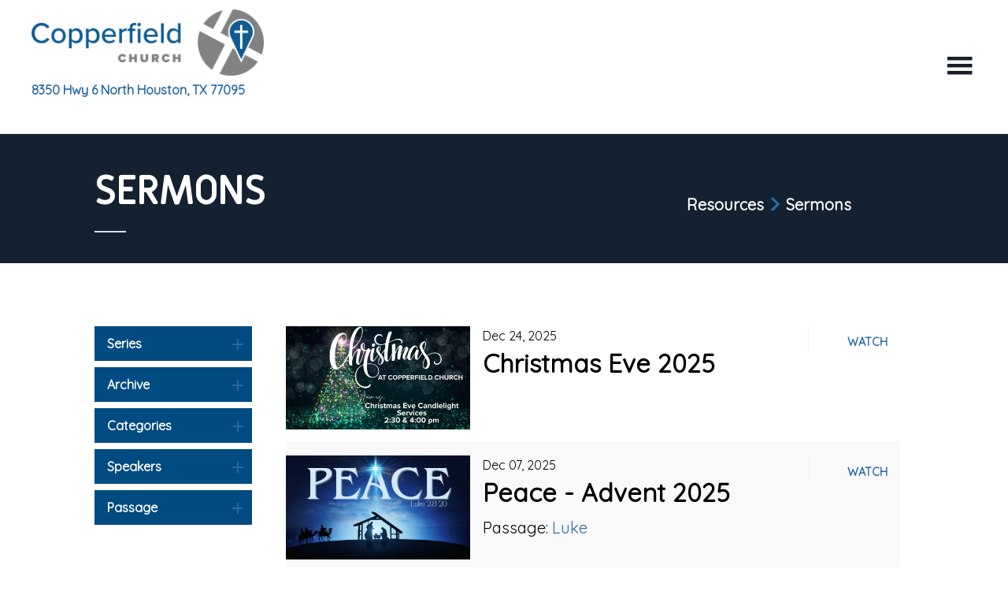

--- FILE ---
content_type: text/html; charset=UTF-8
request_url: https://copperfield.church/resources/sermons/?page=1
body_size: 31754
content:
<!DOCTYPE html>
<html class='no-js ' lang='en' xml:lang='en' data-themeid='mk035' data-cms='https://my.ekklesia360.com' data-siteid='21848' >
<head>
<!--

Theme: MK035
Design © 2026 Monk Development, Inc. All rights reserved.
For help, see: http://help.ekklesia360.com/

-->

<meta charset="utf-8">
<meta http-equiv="X-UA-Compatible" content="IE=edge">

<title>Sermons | Copperfield Church</title>
<meta name="description" content=""/>
<meta name="keywords" content=""/>
<meta name="viewport" content="initial-scale=1.0, maximum-scale=1.0, user-scalable=no">
<meta content="yes" name="apple-mobile-web-app-capable">


<link rel="canonical" href="https://copperfield.church/resources/sermons/?page=1" />

<meta property="og:site_name" content="Copperfield Church" />
<meta property="og:url" content="https://copperfield.church/resources/sermons/?page=1" />
<meta property="og:title" content="Sermons | Copperfield Church"/>
<meta property="og:description" content="" />
<meta property="og:image" content="https://copperfield.church/_assets/img/logos/logo_card.png"/>
<meta property="og:type" content="website" />

<meta name="twitter:site" content="Copperfield Church" />
<meta name="twitter:url" content="https://copperfield.church/resources/sermons/?page=1" />
<meta name="twitter:title" content="Sermons | Copperfield Church"/>
<meta name="twitter:description" content="" />
<meta name="twitter:image" content="https://copperfield.church/_assets/img/logos/logo_card.png" />
<meta name="twitter:card" content="summary">
<meta name="title" content="Sermons | Copperfield Church"/>
<meta name="medium" content="website" />

<!-- Indicate preferred brand name for Google to display -->
<script type="application/ld+json">
{
  "@context": "http://schema.org",
  "@type": "WebSite",
  "name": "Copperfield Church",
  "url": "https://copperfield.church"
}
</script>

<link rel="stylesheet" href="/_assets/fonts/icons/style.css" />
<link rel="stylesheet" href="/_assets/css/styles.css?t=20201207212740" />
<link rel="stylesheet" href="/_assets/css/override.css?t=20200331180504" />


<style>#region-central-asia > ul > li
{
  display:none;
}
#region-central-asia
{
  display:none;
}

/* Default styles for .logo-address */
.logo-address {
  margin-top: 0.4rem;
  font-size: 1rem;
  transition: font-size 0.3s ease-in-out, margin-top 0.3s ease-in-out; /* Optional: smooth transition */
}

/* Styles for .logo-address when the header has the 'stuck' class */
/* This will apply at ALL screen sizes when the header is 'stuck' */

header.stuck .logo-address {
  margin-top: 0.2rem; 
  font-size: 0.7rem; 
}

@media (max-width: 1211px) {
  .logo-address {
    margin-top: 0.6rem; 
    font-size: 0.8rem; 
  }
  
  @media (max-width: 768px) {
  .logo-address {
    margin-top: 0.6rem;
    font-size: 0.6rem; 
  }

  /*
   * Styles for .logo-address when the header is 'stuck' AND on a smaller screen.
   * This rule is more specific than the one above it, so it will override if both conditions apply.
   * However, `header.stuck .logo-address` (outside this media query) is *also* very specific.
   * It's good practice to redefine or adjust if the "stuck" state needs different values
   * specifically on small screens.
   */
  header.stuck .logo-address {
    margin-top: 0.1rem; 
    font-size: 0.6rem; 
  }
}
  </style>
<script src="/_assets/js/lib/modernizr.js"></script>
<script src="/_assets/js/lib/jquery.js"></script>
<link rel="stylesheet" href="/_assets/css/layouts/mcms_sermons_2.css?t=20191211131238" />
</head>

<body id="sermons2">

<div id="wrap">

<nav class="main">
	<div class="nav-container">
    <a href="#" id="nav-close" class="nav-toggle"><i class="icon-cross"></i></a>
	<div class="nav-inner">
	<ul id="nav">
  <li class="current" id="nav_home"><a href='/'>Home</a></li>
  <li id="nav_im-new"><a href='/im-new/'>I&#039;m New Here</a></li>
  <li id="nav_about-us"><a href='#'>About Us</a>
    <ul>
      <li id="nav_about-us_what-we-believe"><a href='/about-us/what-we-believe/'>What We Believe</a></li>
      <li id="nav_about-us_who-serves-us"><a href='/about-us/who-serves-us/'>Who Serves Us</a></li>
      <li id="nav_about-us_how-to-get-in-touch-with-us"><a href='/about-us/how-to-get-in-touch-with-us/'>How to Get in Touch with Us</a></li>
    </ul>
  </li>
  <li id="nav_ministries"><a href='#'>Ministries</a>
    <ul>
      <li id="nav_ministries_nextgen"><a href='/ministries/nextgen/'>NextGen</a>
        <ul>
          <li id="nav_ministries_nextgen_sunday-mornings-preschool"><a href='/ministries/nextgen/sunday-mornings-preschool/'>Sunday Mornings - Preschool</a></li>
          <li id="nav_ministries_nextgen_kids-k-5th-grade"><a href='/ministries/nextgen/kids-k-5th-grade/'>Kids - K-5th Grade</a></li>
          <li id="nav_ministries_nextgen_students"><a href='/ministries/nextgen/students/'>Students</a></li>
          <li id="nav_ministries_nextgen_weekday-preschool"><a href='/ministries/nextgen/weekday-preschool/'>Weekday Preschool</a></li>
        </ul>
      </li>
      <li id="nav_ministries_adults"><a href='/ministries/adults/'>Adults</a>
        <ul>
          <li id="nav_ministries_adults_groups"><a href='/ministries/adults/groups/'>Groups</a></li>
          <li id="nav_ministries_adults_women"><a href='/ministries/adults/women/'>Women</a></li>
          <li id="nav_ministries_adults_men-of-copperfield-church"><a href='/ministries/adults/men-of-copperfield-church/'>Men of Copperfield Church</a></li>
          <li id="nav_ministries_adults_senior-adults"><a href='/ministries/adults/senior-adults/'>Senior Adults</a></li>
          <li id="nav_ministries_adults_adult-bible-study-classes"><a href='/ministries/adults/adult-bible-study-classes/'>Adult Bible Study Classes</a></li>
        </ul>
      </li>
      <li id="nav_worshiparts"><a href='/worshiparts/' target='_blank'>Worship Arts</a></li>
      <li id="nav_ministries_missions"><a href='/ministries/missions/'>Missions</a></li>
      <li id="nav_ministries_forms"><a href='#' target='_blank'>Forms</a>
        <ul>
          <li id="nav_ministries_forms_student-ministry-volunteer"><a href='https://copperfieldchurch.fellowshiponego.com/external/form/28900f83-273e-4a30-a679-97beafffec3c' target='_blank'>Student Ministry Volunteer</a></li>
          <li id="nav_ministries_forms_background-check"><a href='https://copperfieldchurch.fellowshiponego.com/external/form/f9d7322e-6aff-4299-b734-75a9c7b98bc6' target='_blank'>Background Check</a></li>
          <li id="nav_ministries_forms_student-volunteer-application-for-preschoolkidmin"><a href='https://copperfieldchurch.fellowshiponego.com/external/form/d5ec2eeb-8313-4fdd-95d3-76aac44fafaf' target='_blank'>Student Volunteer Application for Preschool/KidMin</a></li>
          <li id="nav_ministries_forms_minor-volunteer-release-of-liability-form"><a href='https://na4.docusign.net/Member/PowerFormSigning.aspx?PowerFormId=a088ee2f-b933-4996-b60b-bfa7181e1f0e&env=na4&acct=0486dbb9-05b7-4387-a652-b94c88e527ee&v=2' target='_blank'>Minor Volunteer Release of Liability Form</a></li>
          <li id="nav_ministries_forms_adult-volunteer-application-for-preschoolkidmin"><a href='https://copperfieldchurch.fellowshiponego.com/external/form/daf14093-863c-4935-b686-b4838a6af5af' target='_blank'>Adult Volunteer Application for Preschool/KidMin</a></li>
          <li id="nav_ministries_forms_adult-volunteer-release-of-liability-form"><a href='https://na4.docusign.net/Member/PowerFormSigning.aspx?PowerFormId=c5ad5989-467c-4b55-a17c-7bdddfae6b76&env=na4&acct=0486dbb9-05b7-4387-a652-b94c88e527ee&v=2' target='_blank'>Adult Volunteer Release of Liability Form</a></li>
          <li id="nav_ministries_forms_worship-arts-production-application"><a href='https://coppertx.infellowship.com/volunteer/application/apply/16816' target='_blank'>Worship Arts Production Application</a></li>
          <li id="nav_ministries_forms_worship-arts-band-instrumentalist-application"><a href='https://coppertx.infellowship.com/volunteer/application/apply/16873' target='_blank'>Worship Arts Band Instrumentalist Application</a></li>
          <li id="nav_ministries_forms_worship-arts-vocalist-application"><a href='https://coppertx.infellowship.com/volunteer/application/apply/16872' target='_blank'>Worship Arts Vocalist Application</a></li>
          <li id="nav_ministries_forms_safety-and-security-policies-procedures"><a href='https://heyzine.com/flip-book/f1cb3c3bf9.html'>Safety and Security Policies &amp; Procedures</a></li>
          <li id="nav_ministries_forms_ministry-leader-event-request"><a href='https://copperfieldchurch.fellowshiponego.com/external/form/44b7ce96-3861-43f3-bd6b-76c88b06dde7' target='_blank'>Ministry Leader Event Request</a></li>
        </ul>
      </li>
      <li id="nav_ministries_care-and-support"><a href='/ministries/care-and-support/'>Care and Support</a></li>
    </ul>
  </li>
  <li id="nav_giving"><a href='/giving/'>Giving</a></li>
  <li id="nav_resources"><a href='#'>Resources</a>
    <ul>
      <li id="nav_resources_sermons"><a href='/resources/sermons/'>Sermons</a></li>
      <li id="nav_resources_livestream"><a href='/resources/livestream/'>Livestream</a></li>
      <li id="nav_resources_events"><a href='/resources/events/'>Events</a></li>
    </ul>
  </li>
</ul>
            <form action="/search-results/" method="get" id="searchForm" ><fieldset>
               <input type="text" id="search_term" name="keywords" value="" placeholder="Search the site" class="clearClick" />
               <a id="search_go" href="#" class="mcmsSearch icon-search"></a>
<input type="hidden" name="show_results" value="N%3B" />

            </fieldset></form><ul><li><a href='/i-need-prayer' title="I Need Prayer" class='button-three'>I Need Prayer</a></li><li><a href='http://copperfield.monkpreview3.com/about-us/how-to-get-in-touch-with-us/' title="Plan A Visit" class='button-three'>Plan A Visit</a></li></ul>	</div>
    </div>
</nav>

 <header id="header">
		<div class="header">
    	    	
        <section class="logo">
        <a href="/"><img src="https://cdn.monkplatform.com/image/[base64]/copperfieldlogo-horizontal-web.png?fm=webp" alt="Copperfield Church" /></a>
<a href="https://goo.gl/maps/K1SqmJyWy51TnsoHA"><p class="logo-address">8350 Hwy 6 North Houston, TX 77095</p></a>        </section>
        
        <section class="metanav">
                </section>
        <section class="links">
        	<a href="#" id="nav-toggle" class="nav-toggle"><i class="icon-menu7"></i></a>
        </section>             
    </div>
</header><!--end #header-->


<div id="billboard-wrap" class="">
<div id="billboard" class=""  data-big-video="">
</div>
<div class="text dark"><div class="container"><div class="inner"><h1>Sermons</h1></div><div id='breadcrumbs'><div class='breadcrumbs'>Resources<span class='delimiter'><i class='icon-arrow-right2'></i></span><strong>Sermons</strong></div></div></div></div></div>

<div id="content" class="fullwidth">
    <div class="container">
        <div id="text">
                <!-- START SERMONS 2 -->

                    <aside class='left column'>
                <select id="series-select" class="sorter mcms_filter_list">
                    <option value="/resources/sermons">Series</option>
                    <option value="/resources/sermons">All</option>
                    <option value='/resources/sermons/series/advent-2025'>Advent 2025</option><option value='/resources/sermons/series/a-healthy-church-to-change-the-world'>A Healthy Church to Change the World</option><option value='/resources/sermons/series/hope-filled-relationships'>Hope Filled Relationships</option><option value='/resources/sermons/series/contentment'>Contentment</option><option value='/resources/sermons/series/silencing-shame'>Silencing Shame</option><option value='/resources/sermons/series/come-and-see'>Come and See</option><option value='/resources/sermons/series/allinvited'>ALLINvited</option><option value='/resources/sermons/series/how-to-raise-an-honest-thief-parenting-series'>How To Raise An Honest Thief - Parenting Series</option><option value='/resources/sermons/series/marriage-on-the-rock-how-jesus-brings-health-peace-and-hope-to-our-marriage'>Marriage On The Rock: How Jesus Brings Health, Peace, and Hope to Our Marriage</option><option value='/resources/sermons/series/deuteronomy'>Deuteronomy</option><option value='/resources/sermons/series/five-big-questions-about-the-bible'>Five Big Questions About The Bible</option><option value='/resources/sermons/series/non-series-sermon'>Non-Series Sermon</option><option value='/resources/sermons/series/advent-2020'>Advent 2020</option><option value='/resources/sermons/series/thankful-hearts'>Thankful Hearts</option><option value='/resources/sermons/series/christian-living-in-a-secular-age'>Christian Living in a Secular Age</option>                </select>

                <select id="archive-select" class="sorter mcms_filter_list">
                    <option value="/resources/sermons">Archive</option>
                    <option value="/resources/sermons">All</option>
                    <option value='/resources/sermons/month/12-2025'>December 2025</option><option value='/resources/sermons/month/11-2025'>November 2025</option><option value='/resources/sermons/month/10-2025'>October 2025</option><option value='/resources/sermons/month/9-2025'>September 2025</option><option value='/resources/sermons/month/8-2025'>August 2025</option><option value='/resources/sermons/month/7-2025'>July 2025</option><option value='/resources/sermons/month/6-2025'>June 2025</option><option value='/resources/sermons/month/5-2025'>May 2025</option><option value='/resources/sermons/month/4-2025'>April 2025</option><option value='/resources/sermons/month/3-2025'>March 2025</option><option value='/resources/sermons/month/2-2025'>February 2025</option><option value='/resources/sermons/month/1-2025'>January 2025</option><option value='/resources/sermons/month/12-2024'>December 2024</option><option value='/resources/sermons/month/5-2024'>May 2024</option><option value='/resources/sermons/month/4-2024'>April 2024</option><option value='/resources/sermons/month/1-2024'>January 2024</option><option value='/resources/sermons/month/12-2023'>December 2023</option><option value='/resources/sermons/month/11-2023'>November 2023</option><option value='/resources/sermons/month/10-2023'>October 2023</option><option value='/resources/sermons/month/9-2023'>September 2023</option><option value='/resources/sermons/month/8-2023'>August 2023</option><option value='/resources/sermons/month/7-2023'>July 2023</option><option value='/resources/sermons/month/6-2023'>June 2023</option><option value='/resources/sermons/month/5-2023'>May 2023</option><option value='/resources/sermons/month/4-2023'>April 2023</option><option value='/resources/sermons/month/3-2023'>March 2023</option><option value='/resources/sermons/month/2-2023'>February 2023</option><option value='/resources/sermons/month/1-2023'>January 2023</option><option value='/resources/sermons/month/12-2022'>December 2022</option><option value='/resources/sermons/month/11-2022'>November 2022</option><option value='/resources/sermons/month/10-2022'>October 2022</option><option value='/resources/sermons/month/9-2022'>September 2022</option><option value='/resources/sermons/month/8-2022'>August 2022</option><option value='/resources/sermons/month/7-2022'>July 2022</option><option value='/resources/sermons/month/6-2022'>June 2022</option><option value='/resources/sermons/month/5-2022'>May 2022</option><option value='/resources/sermons/month/4-2022'>April 2022</option><option value='/resources/sermons/month/3-2022'>March 2022</option><option value='/resources/sermons/month/2-2022'>February 2022</option><option value='/resources/sermons/month/1-2022'>January 2022</option><option value='/resources/sermons/month/12-2021'>December 2021</option><option value='/resources/sermons/month/11-2021'>November 2021</option><option value='/resources/sermons/month/10-2021'>October 2021</option><option value='/resources/sermons/month/9-2021'>September 2021</option><option value='/resources/sermons/month/8-2021'>August 2021</option><option value='/resources/sermons/month/7-2021'>July 2021</option><option value='/resources/sermons/month/6-2021'>June 2021</option><option value='/resources/sermons/month/5-2021'>May 2021</option><option value='/resources/sermons/month/4-2021'>April 2021</option><option value='/resources/sermons/month/3-2021'>March 2021</option><option value='/resources/sermons/month/2-2021'>February 2021</option><option value='/resources/sermons/month/1-2021'>January 2021</option><option value='/resources/sermons/month/12-2020'>December 2020</option><option value='/resources/sermons/month/11-2020'>November 2020</option><option value='/resources/sermons/month/10-2020'>October 2020</option>                </select>

                <select id="category-select" class="sorter mcms_filter_list">
                    <option value="/resources/sermons">Categories</option>
                    <option value="/resources/sermons">All</option>
                    <option value='/resources/sermons/category/new-testament'>New Testament</option><option value='/resources/sermons/category/old-testament'>Old Testament</option>                </select>

                <select id="speaker-select" class="sorter mcms_filter_list">
                    <option value="/resources/sermons">Speakers</option>
                    <option value="/resources/sermons">All</option>
                    <option value='/resources/sermons/preacher/chris-alley'>Chris Alley</option><option value='/resources/sermons/preacher/cris-alley'>Cris Alley</option><option value='/resources/sermons/preacher/kristen-blanford'>Kristen Blanford</option><option value='/resources/sermons/preacher/andrew-brown'>Andrew Brown</option><option value='/resources/sermons/preacher/josh-ellis'>Josh Ellis</option><option value='/resources/sermons/preacher/jon-glass'>Jon Glass</option><option value='/resources/sermons/preacher/john-hervey'>John Hervey</option><option value='/resources/sermons/preacher/casey-hough'>Casey Hough</option><option value='/resources/sermons/preacher/rj-knapp'>RJ  Knapp</option><option value='/resources/sermons/preacher/eric-nimtz'>Eric Nimtz</option><option value='/resources/sermons/preacher/pam-palmour'>Pam Palmour</option><option value='/resources/sermons/preacher/paul-rivera-ii'>Paul Rivera II</option><option value='/resources/sermons/preacher/bart-salmon'>Bart Salmon</option><option value='/resources/sermons/preacher/kevin-thornsberry'>Kevin Thornsberry</option><option value='/resources/sermons/preacher/larry-womack'>Larry Womack</option>                </select>


                <select id="passage-select" class="sorter mcms_filter_list">
                    <option value="/resources/sermons">Passage</option>
                    <option value="/resources/sermons">All</option>
                    <option value='/resources/sermons/passage/genesis'>Genesis</option><option value='/resources/sermons/passage/exodus'>Exodus</option><option value='/resources/sermons/passage/deuteronomy'>Deuteronomy</option><option value='/resources/sermons/passage/2-samuel'>2 Samuel</option><option value='/resources/sermons/passage/2-chronicles'>2 Chronicles</option><option value='/resources/sermons/passage/job'>Job</option><option value='/resources/sermons/passage/psalms'>Psalms</option><option value='/resources/sermons/passage/isaiah'>Isaiah</option><option value='/resources/sermons/passage/lamentations'>Lamentations</option><option value='/resources/sermons/passage/matthew'>Matthew</option><option value='/resources/sermons/passage/acts'>Acts</option><option value='/resources/sermons/passage/mark'>Mark</option><option value='/resources/sermons/passage/luke'>Luke</option><option value='/resources/sermons/passage/john'>John</option><option value='/resources/sermons/passage/romans'>Romans</option><option value='/resources/sermons/passage/1-corinthians'>1 Corinthians</option><option value='/resources/sermons/passage/2-corinthians'>2 Corinthians</option><option value='/resources/sermons/passage/galatians'>Galatians</option><option value='/resources/sermons/passage/ephesians'>Ephesians</option><option value='/resources/sermons/passage/philippians'>Philippians</option><option value='/resources/sermons/passage/colossians'>Colossians</option><option value='/resources/sermons/passage/1-thessalonians'>1 Thessalonians</option><option value='/resources/sermons/passage/1-timothy'>1 Timothy</option><option value='/resources/sermons/passage/2-timothy'>2 Timothy</option><option value='/resources/sermons/passage/titus'>Titus</option><option value='/resources/sermons/passage/hebrews'>Hebrews</option><option value='/resources/sermons/passage/james'>James</option><option value='/resources/sermons/passage/1-peter'>1 Peter</option><option value='/resources/sermons/passage/2-peter'>2 Peter</option><option value='/resources/sermons/passage/1-john'>1 John</option><option value='/resources/sermons/passage/3-john'>3 John</option><option value='/resources/sermons/passage/revelation'>Revelation</option>                </select>
            </aside>
            <div class='content column'>
                <div class='items'>
            <article ><a class='image-link' href='/resources/sermons/detail/christmas-eve-2025' style="background-image:url('https://cdn.monkplatform.com/image/[base64]/christmas-eve-at-copperfield-church.jpg?fm=webp');"></a><header><p class='time'>Dec 24, 2025</p><h3><a href='/resources/sermons/detail/christmas-eve-2025'>Christmas Eve 2025</a></h3><p class='meta'></p></header><ul class='media'><li class='video'><a href='javascript: void(0);' onclick="javascript: window.open('https://cms-production-api.monkcms.com/Clients/embed_video_preview.php?moduleRecordId=14120301&CMSCODE=EKK', 'Watch', 'width = 560, height = 315, resizeable = no, status = no, toolbar = no');">Watch</a></li></ul></article><article ><a class='image-link' href='/resources/sermons/detail/peace-advent-2025' style="background-image:url('https://cdn.monkplatform.com/image/[base64]/peace.jpg?fm=webp');"></a><header><p class='time'>Dec 07, 2025</p><h3><a href='/resources/sermons/detail/peace-advent-2025'>Peace - Advent 2025</a></h3><p class='meta'><span>Passage:</span> <a href='https://cloud.bible/ASV/luke/' class='bc_link' target='_blank'>Luke </a><br /></p></header><ul class='media'><li class='video'><a href='javascript: void(0);' onclick="javascript: window.open('https://cms-production-api.monkcms.com/Clients/embed_video_preview.php?moduleRecordId=14085816&CMSCODE=EKK', 'Watch', 'width = 560, height = 315, resizeable = no, status = no, toolbar = no');">Watch</a></li></ul></article><article ><a class='image-link' href='/resources/sermons/detail/hope-week-1-of-advent' style="background-image:url('https://cdn.monkplatform.com/image/[base64]/hope-week-1-advent-2025.jpg?fm=webp');"></a><header><p class='time'>Nov 30, 2025</p><h3><a href='/resources/sermons/detail/hope-week-1-of-advent'>HOPE - Week 1 of Advent</a></h3><p class='meta'><span>Passage:</span> <a href='https://cloud.bible/ASV/isaiah/-9/7' class='bc_link' target='_blank'>Isaiah -9:7</a><br /></p></header><ul class='media'><li class='video'><a href='javascript: void(0);' onclick="javascript: window.open('https://cms-production-api.monkcms.com/Clients/embed_video_preview.php?moduleRecordId=14059859&CMSCODE=EKK', 'Watch', 'width = 560, height = 315, resizeable = no, status = no, toolbar = no');">Watch</a></li></ul></article><article ><a class='image-link' href='/resources/sermons/detail/dont-deceive-yourself' style="background-image:url('https://cdn.monkplatform.com/image/[base64]/a-healthy-church-to-change-the-world.jpg?fm=webp');"></a><header><p class='time'>Nov 16, 2025</p><h3><a href='/resources/sermons/detail/dont-deceive-yourself'>Don&#039;t Deceive Yourself</a></h3><p class='meta'><span>Passage:</span> <a href='https://cloud.bible/ASV/1-corinthians/3/18-23' class='bc_link' target='_blank'>1 Corinthians 3:18-23</a><br /></p></header><ul class='media'><li class='video'><a href='javascript: void(0);' onclick="javascript: window.open('https://cms-production-api.monkcms.com/Clients/embed_video_preview.php?moduleRecordId=14037833&CMSCODE=EKK', 'Watch', 'width = 560, height = 315, resizeable = no, status = no, toolbar = no');">Watch</a></li></ul></article><article ><a class='image-link' href='/resources/sermons/detail/gods-way-of-growth' style="background-image:url('https://cdn.monkplatform.com/image/[base64]/a-healthy-church-to-change-the-world.jpg?fm=webp');"></a><header><p class='time'>Nov 09, 2025</p><h3><a href='/resources/sermons/detail/gods-way-of-growth'>God&#039;s Way of Growth</a></h3><p class='meta'><span>Passage:</span> <a href='https://cloud.bible/ASV/1-corinthians/3/5-17' class='bc_link' target='_blank'>1 Corinthians 3:5-17</a><br /></p></header><ul class='media'><li class='video'><a href='javascript: void(0);' onclick="javascript: window.open('https://cms-production-api.monkcms.com/Clients/embed_video_preview.php?moduleRecordId=14019953&CMSCODE=EKK', 'Watch', 'width = 560, height = 315, resizeable = no, status = no, toolbar = no');">Watch</a></li></ul></article><p id="pagination"><a href="#" id="off">Previous</a><a href="?page=1&fbclid=iwar0nhi_omyjav4ct83llm71uzx3vmhh0kbbnyuta7we8pe7vxn1l2kxnojw" id="current">1</a><a href="?page=2&fbclid=iwar0nhi_omyjav4ct83llm71uzx3vmhh0kbbnyuta7we8pe7vxn1l2kxnojw">2</a><a href="?page=3&fbclid=iwar0nhi_omyjav4ct83llm71uzx3vmhh0kbbnyuta7we8pe7vxn1l2kxnojw">3</a><a href="?page=4&fbclid=iwar0nhi_omyjav4ct83llm71uzx3vmhh0kbbnyuta7we8pe7vxn1l2kxnojw">4</a><a href="?page=5&fbclid=iwar0nhi_omyjav4ct83llm71uzx3vmhh0kbbnyuta7we8pe7vxn1l2kxnojw">5</a><a href="?page=6&fbclid=iwar0nhi_omyjav4ct83llm71uzx3vmhh0kbbnyuta7we8pe7vxn1l2kxnojw">6</a><a href="?page=7&fbclid=iwar0nhi_omyjav4ct83llm71uzx3vmhh0kbbnyuta7we8pe7vxn1l2kxnojw">7</a><a href="?page=8&fbclid=iwar0nhi_omyjav4ct83llm71uzx3vmhh0kbbnyuta7we8pe7vxn1l2kxnojw">8</a><a href="?page=9&fbclid=iwar0nhi_omyjav4ct83llm71uzx3vmhh0kbbnyuta7we8pe7vxn1l2kxnojw">9</a><a href="?page=10&fbclid=iwar0nhi_omyjav4ct83llm71uzx3vmhh0kbbnyuta7we8pe7vxn1l2kxnojw">10</a> <span class="pagination_ellipsis">...</span> <a href="?page=42&fbclid=iwar0nhi_omyjav4ct83llm71uzx3vmhh0kbbnyuta7we8pe7vxn1l2kxnojw">42</a><a href="?page=43&fbclid=iwar0nhi_omyjav4ct83llm71uzx3vmhh0kbbnyuta7we8pe7vxn1l2kxnojw">43</a><a href="?page=2&fbclid=iwar0nhi_omyjav4ct83llm71uzx3vmhh0kbbnyuta7we8pe7vxn1l2kxnojw" id="next">Next</a></p>                </div><!-- end .items -->
            </div><!-- end .content -->
                <!-- END SERMONS 2 -->
        </div><!--end #text-->
    </div>
</div><!--end #content-->


<footer id="footer">
		<div class="footer-top dark">
    	<div class="container">
        <section><p>Copperfield Church<br />8350 Hwy 6 North<br />Houston, TX 77095</p>
<p><a class="button-small" target="_blank" href="https://goo.gl/maps/K1SqmJyWy51TnsoHA" rel="noopener">Get Directions <em class="icon-location"></em></a></p></section><section><h4>Contact Us</h4>
<p>Office Hours<br />M-F | 8:30am - 4:30pm<br />(281) 856-2273</p>
<p><a class="button-small" href="mailto:office@libre.church">info@copperfieldchurch.com</a></p></section><section><div class="div-callout">
<h4 style="text-align: center;">Sign Up for Weekly Updates:&nbsp;</h4>
<p style="text-align: center;"><a class="button-three button-two" href="/weekly-email-sign-up/">CLICK HERE!</a>&nbsp;</p>
</div></section>        </div>
    </div>
        <div class="footer-btm dark">
    	<div class="container">

            <ul class="social">
            <li><a href='https://www.facebook.com/CpprfldChrch/' target='_blank' title="Facebook"><i class='icon-facebook'></i></a></li><li><a href='https://www.instagram.com/copperfchurch' target='_blank' title="Instagram"><i class='icon-instagram2'></i></a></li><li><a href='https://twitter.com/copperfchurch' target='_blank' title="Twitter"><i class='icon-twitter'></i></a></li><li><a href='https://vimeo.com/user5082524' target='_blank' title="Vimeo"><i class='icon-vimeo'></i></a></li>			</ul>
            <ul class="links">
            <li>&copy;2026 Copperfield Church</li>            			</ul>
            <div id='vendor-tagline'><a class="e360" href="http://www.ekklesia360.com" title="Ekklesia 360 | Web Development &amp; CMS" target="_blank">Ekklesia 360</a><link rel="stylesheet" href="https://ac4a520296325a5a5c07-0a472ea4150c51ae909674b95aefd8cc.ssl.cf1.rackcdn.com/theme/css/tagline-e360.css
"/><script src="https://ac4a520296325a5a5c07-0a472ea4150c51ae909674b95aefd8cc.ssl.cf1.rackcdn.com/theme/js/setLuminanceClass.js"></script></div>
        </div>
    </div>
</footer>

</div><!--end #wrap-->

<script src="/_assets/js/lib/plugins.js"></script>
<script src="/_assets/js/lib/plugins/marcopolo.js"></script>
<script src="/_assets/js/monk/helpers/notice.js"></script>
<script src="/_assets/js/monk/main.js"></script>

<script src="https://my.ekklesia360.com/Clients/monkcms-dev.js"></script>
<script src="https://ac4a520296325a5a5c07-0a472ea4150c51ae909674b95aefd8cc.ssl.cf1.rackcdn.com/theme/js/theme-common.js"></script>

<script>
// <![CDATA[
    $(document).ready(function(){
        $.expr[":"].econtains = function(obj, index, meta, stack){
            return (obj.textContent || obj.innerText || $(obj).text() || "").toLowerCase() == meta[3].toLowerCase();
        }

     $(".items").find("article:odd").addClass("odd");

     $(".sorter").change(function(e){
        e.preventDefault();
        window.location = this.value;
     });

    });
// ]]>
</script>
<!-- Google tag (gtag.js) -->
<script async src="https://www.googletagmanager.com/gtag/js?id=G-K31T205XDH"></script>
<script>
  window.dataLayer = window.dataLayer || [];
  function gtag(){dataLayer.push(arguments);}
  gtag('js', new Date());

  gtag('config', 'G-K31T205XDH');
</script>
</body>
</html>


--- FILE ---
content_type: text/css
request_url: https://copperfield.church/_assets/css/styles.css?t=20201207212740
body_size: 110967
content:
/*!
 * SASS CONCATENATED USING GULP AND LARAVEL ELIXIR
 *
 * If you have any questions, email or chat Scott Beatty - scott@monkdevelopment.com
 */
/*
- - - - CSS SITEMAP - - - -
i01 - Base
i02 - Reset & Helpers
i03 - Grid
i04 - Typography
i05 - Forms
i06 - Filters
i07 - Header
i08 - Nav
i09 - Billboard
i10 - Content
i11 - Sections
i12 - Widgets
i13 - Footer
i14 - Colorbox
i15 - Cycle2
i16 - jqueryUI
i17 - Containers
*/
/* i01 - Base */
/*
---note: these are common colors.  designer may use some one off colors in layouts, etc.

$white: #ffffff;
$black: #000000;
$dark: #181f2a;
$altdark: #212832;
$red: #dd4c1a;
$orange: #feae5d;
$lightorange: #f4c154;
$blue: #a9b4b8;
$light: #f1f6f8;

*/
/* i02 - Reset & Helpers */
html, body, div, span, applet, object, iframe,
h1, h2, h3, h4, h5, h6, p, blockquote, pre,
a, abbr, acronym, address, big, cite, code,
del, dfn, em, img, ins, kbd, q, s, samp,
small, strike, strong, sub, sup, tt, var,
b, u, i, center,
dl, dt, dd, ol, ul, li,
fieldset, form, label, legend,
table, caption, tbody, tfoot, thead, tr, th, td,
article, aside, canvas, details, embed,
figure, figcaption, footer, header, hgroup,
menu, nav, output, ruby, section, summary,
time, mark, audio, video {
  margin: 0;
  padding: 0;
  border: 0;
  font-size: 100%;
  font: inherit;
  vertical-align: baseline;
}

html {
  -ms-text-size-adjust: 100%;
  -webkit-text-size-adjust: 100%;
}

body {
  font: 16px/1 sans-serif;
  -moz-osx-font-smoothing: grayscale;
  -webkit-font-smoothing: antialiased;
}

body div#mcms_easy_edit_toggle {
  top: 75px !important; /* Moved down, beneath the main menu toggle */
}

main {
  display: block;
}

ol, ul {
  list-style: none;
}

table {
  border-collapse: collapse;
  border-spacing: 0;
}

a,
button {
  text-decoration: none;
  transition: color 0.3s ease-in-out, background-color 0.3s ease-in-out, border-color 0.3s ease-in-out;
}

strong {
  font-weight: bold;
}

::-moz-focus-inner {
  padding: 0;
  border: 0;
}

:focus {
  outline: 0;
}

img {
  max-width: 100%;
  height: auto;
  border: 0;
}

.clearfix:before,
.clearfix:after {
  content: "";
  display: table;
}

.clearfix:after {
  clear: both;
}

.clearfix {
  zoom: 1;
}

.div-row::after, .div-row .div-col::after, .list-2::after,
.list-3::after,
.list-4::after,
.list-5::after,
.list-6::after, .filters::after, #header .header::after, .container::after, .container-wide::after, .container-full::after {
  content: ".";
  display: block;
  clear: both;
  height: 0;
  visibility: hidden;
}

.clear {
  clear: both;
}

.ir {
  display: block;
  border: 0;
  text-indent: -999em;
  overflow: hidden;
  background-color: transparent;
  background-repeat: no-repeat;
  text-align: left;
  direction: ltr;
}

.ir br {
  display: none;
}

.hidden {
  display: none !important;
  visibility: hidden;
}

.visuallyhidden {
  border: 0;
  clip: rect(0 0 0 0);
  height: 1px;
  margin: -1px;
  overflow: hidden;
  padding: 0;
  position: absolute;
  width: 1px;
}

.visuallyhidden.focusable:active, .visuallyhidden.focusable:focus {
  clip: auto;
  height: auto;
  margin: 0;
  overflow: visible;
  position: static;
  width: auto;
}

.invisible {
  visibility: hidden;
}

img {
  max-width: 100%;
  height: auto;
}

img.responsive-image {
  display: block;
  height: auto;
  width: 100%;
}

/* i03 - Grid */
.div-row {
  width: 100%;
  position: relative;
  margin-bottom: 0;
}
@media (min-width: 768px) {
  .div-row {
    margin-bottom: 1.5em;
  }
}
.div-row .div-col {
  float: none;
  width: 100%;
  margin: 0 0 2em 0;
  padding: 0;
}
@media (min-width: 768px) {
  .div-row .div-col {
    float: left;
    margin: 0 0 0 4%;
  }
}
@media (min-width: 768px) {
  .div-row .div-col:first-child {
    margin-left: 0 !important;
  }
}
.div-row .div-col p:last-child {
  margin: 0;
}

@media (min-width: 768px) {
  .div-row.one-half .div-col {
    width: 48%;
  }
}

@media (min-width: 768px) {
  .div-row.one-third .div-col {
    width: 30.66666666666667%;
  }
}

@media (min-width: 768px) {
  .div-row.one-fourth .div-col {
    width: 22%;
  }
}

@media (min-width: 768px) {
  .div-row.two-third .div-col {
    width: 66%;
  }
}
@media (min-width: 768px) {
  .div-row.two-third .div-col:first-child {
    width: 30%;
  }
}

@media (min-width: 768px) {
  .div-row.two-third.right .div-col {
    width: 30%;
  }
}
@media (min-width: 768px) {
  .div-row.two-third.right .div-col:first-child {
    width: 66%;
  }
}

.div-embed {
  position: relative;
  padding-bottom: 56.25%;
  padding-top: 0;
  height: 0;
  overflow: hidden;
  background-repeat: no-repeat;
  background-position: center center;
  background-size: cover;
}
.div-embed img {
  display: block;
  width: 100%;
  height: auto;
}
.div-embed iframe, .div-embed object, .div-embed embed, .div-embed video {
  position: absolute;
  top: 0;
  left: 0;
  width: 100%;
  height: 100%;
}
.div-embed video {
  background-position: center center;
  background-size: cover;
  object-fit: cover;
}

.list-2 article {
  margin-bottom: 2em;
}
@media (min-width: 768px) {
  .list-2 article {
    float: left;
    width: 48%;
    margin-left: 4%;
  }
}
.list-2 article:nth-child(2n+1) {
  clear: left;
  margin-left: 0;
}
.list-2.full article {
  margin: 0;
}
@media (min-width: 768px) {
  .list-2.full article {
    width: 50%;
    margin-left: 0;
  }
}

@media (min-width: 768px) {
  .flexbox .list-2 {
    display: -webkit-flex;
    display: flex;
    -webkit-flex-wrap: wrap;
    flex-wrap: wrap;
  }
}
@media (min-width: 768px) {
  .flexbox .list-2 article {
    float: none;
  }
}
.flexbox .list-2 article:nth-child(2n+1) {
  clear: none;
}

.list-3 article {
  margin-bottom: 2em;
}
@media (min-width: 768px) {
  .list-3 article {
    float: left;
    width: 31.33333333333333%;
    margin-left: 3%;
  }
}
.list-3 article:nth-child(3n+1) {
  clear: left;
  margin-left: 0;
}
.list-3.full article {
  margin: 0;
}
@media (min-width: 768px) {
  .list-3.full article {
    width: 33.33333333333333%;
    margin-left: 0;
  }
}

@media (min-width: 768px) {
  .flexbox .list-3 {
    display: -webkit-flex;
    display: flex;
    -webkit-flex-wrap: wrap;
    flex-wrap: wrap;
  }
}
@media (min-width: 768px) {
  .flexbox .list-3 article {
    float: none;
  }
}
.flexbox .list-3 article:nth-child(3n+1) {
  clear: none;
}

.list-4 article {
  margin-bottom: 2em;
}
@media (min-width: 768px) {
  .list-4 article {
    width: 22%;
    margin-left: 4%;
  }
}
@media (min-width: 768px) {
  .list-4 article:nth-child(4n+1) {
    clear: left;
    margin-left: 0;
  }
}
.list-4.full article {
  margin: 0;
  width: 50%;
  margin-left: 0;
}
@media (min-width: 768px) {
  .list-4.full article {
    width: 25%;
    margin-left: 0;
  }
}

@media (min-width: 768px) {
  .flexbox .list-4 {
    display: -webkit-flex;
    display: flex;
    -webkit-flex-wrap: wrap;
    flex-wrap: wrap;
  }
}
@media (min-width: 768px) {
  .flexbox .list-4 article {
    float: none;
  }
}
.flexbox .list-4 article:nth-child(4n+1) {
  clear: none;
}

.list-5 article {
  margin-bottom: 2em;
}
@media (min-width: 1028px) {
  .list-5 article {
    float: left;
    width: 18.4%;
    margin-left: 2%;
  }
}
.list-5 article:nth-child(5n+1) {
  clear: left;
  margin-left: 0;
}
.list-5.full article {
  margin: 0;
}
@media (min-width: 1028px) {
  .list-5.full article {
    width: 20%;
    margin-left: 0;
  }
}

@media (min-width: 1028px) {
  .flexbox .list-5 {
    display: -webkit-flex;
    display: flex;
    -webkit-flex-wrap: wrap;
    flex-wrap: wrap;
  }
}
@media (min-width: 1028px) {
  .flexbox .list-5 article {
    float: none;
  }
}
.flexbox .list-5 article:nth-child(5n+1) {
  clear: none;
}

.list-6 article {
  margin-bottom: 2em;
}
@media (min-width: 1028px) {
  .list-6 article {
    float: left;
    width: 15%;
    margin-left: 2%;
  }
}
.list-6 article:nth-child(6n+1) {
  clear: left;
  margin-left: 0;
}
.list-6.full article {
  margin: 0;
}
@media (min-width: 1028px) {
  .list-6.full article {
    width: 16.66666666666667%;
    margin-left: 0;
  }
}

@media (min-width: 1028px) {
  .flexbox .list-6 {
    display: -webkit-flex;
    display: flex;
    -webkit-flex-wrap: wrap;
    flex-wrap: wrap;
  }
}
@media (min-width: 1028px) {
  .flexbox .list-6 article {
    float: none;
  }
}
.flexbox .list-6 article:nth-child(5n+1) {
  clear: none;
}

@media (min-width: 1028px) {
  .flexbox .list-2.centered,
  .flexbox .list-3.centered,
  .flexbox .list-4.centered,
  .flexbox .list-5.centered,
  .flexbox .list-6.centered {
    justify-content: center;
  }
}

/* i04 - Typography */
body,
table caption,
table th,
table td,
textarea {
  color: #000000;
  font-style: normal;
  font-weight: normal;
}

a {
  font-weight: 700;
  color: #dd4c1a;
  text-decoration: none;
}
a:hover {
  color: #f4c154;
}

h1,
h2,
h3,
h4,
h5,
h6 {
  color: #181f2a;
  line-height: 1.2;
  font-weight: 400;
  margin: 0 0 .4em 0;
}
h1 [class^="icon-"], h1 [class*=" icon-"],
h2 [class^="icon-"],
h2 [class*=" icon-"],
h3 [class^="icon-"],
h3 [class*=" icon-"],
h4 [class^="icon-"],
h4 [class*=" icon-"],
h5 [class^="icon-"],
h5 [class*=" icon-"],
h6 [class^="icon-"],
h6 [class*=" icon-"] {
  display: inline-block;
  font-size: .75em;
  vertical-align: .06em;
  margin: 0 .02em;
}

h1 {
  position: relative;
  font-weight: 700;
  text-transform: uppercase;
  font-size: 2em;
}
@media (min-width: 768px) {
  h1 {
    font-size: 3.125em;
  }
}

h2 {
  position: relative;
  font-weight: 700;
  font-size: 2em;
  text-transform: uppercase;
}
@media (min-width: 768px) {
  h2 {
    font-size: 3.125em;
  }
}

h1,
h2 {
  margin-bottom: 1.5em;
}
h1:after,
h2:after {
  content: "";
  position: absolute;
  left: 0;
  bottom: -.5em;
  width: 40px;
  height: 2px;
  background-color: #f4c154;
}
h1.sec-title,
h2.sec-title {
  text-align: center;
  margin-bottom: 1.5em;
}
h1.sec-title:after,
h2.sec-title:after {
  left: 50%;
  margin-left: -20px;
}
h1.nofancy,
h2.nofancy {
  margin-bottom: .4em;
}
h1.nofancy:after,
h2.nofancy:after {
  display: none;
}

h3 {
  font-size: 1.75em;
}
@media (min-width: 768px) {
  h3 {
    font-size: 2em;
  }
}

h4 {
  font-size: 1.5em;
}
@media (min-width: 768px) {
  h4 {
    font-size: 1.75em;
  }
}

h5 {
  font-size: 1.375em;
}

h6 {
  text-transform: uppercase;
  font-size: 1em;
}

p {
  line-height: 1.5em;
  margin: 0 0 2em 0;
}
@media (min-width: 768px) {
  p {
    font-size: 1.25em;
  }
}
p [class^="icon-"], p [class*=" icon-"] {
  display: inline-block;
  vertical-align: -.01em;
  margin: 0;
}
@media (min-width: 768px) {
  p.description {
    font-size: 1.125em;
  }
}

#content ul,
.content-section ul {
  margin: 0 0 1.5em 3em;
}
#content ul li,
.content-section ul li {
  list-style: disc;
  line-height: 1.2em;
  margin-bottom: 1em;
}
@media (min-width: 768px) {
  #content ul li,
  .content-section ul li {
    font-size: 1.25em;
  }
}
#content ul li ul,
.content-section ul li ul {
  margin: .5em 0 .5em 1em;
  border: 0;
  padding: 0;
}
#content ul li li,
.content-section ul li li {
  font-size: 100%;
  margin-bottom: 0.5em;
}
#content ul ol,
.content-section ul ol {
  margin: 1em 0 1em 1em;
}
#content ul ol li,
.content-section ul ol li {
  list-style: decimal;
  margin-bottom: .5em;
}
#content ul.media,
.content-section ul.media {
  margin: 0;
}
#content ul.media li,
.content-section ul.media li {
  list-style: none;
  list-style-type: none;
  line-height: 1.1;
  margin: 0;
}
@media (min-width: 768px) {
  #content ul.media li,
  .content-section ul.media li {
    display: inline-block;
    margin-right: .5em;
  }
}
#content ol,
.content-section ol {
  margin: 0 0 1.5em 3em;
}
#content ol li,
.content-section ol li {
  list-style: decimal;
  line-height: 1.2em;
  margin-bottom: 1em;
}
@media (min-width: 768px) {
  #content ol li,
  .content-section ol li {
    font-size: 1.25em;
  }
}
#content ol li ol,
.content-section ol li ol {
  margin: .5em 0 .5em 1em;
  border: 0;
  padding: 0;
}
#content ol li ol li,
.content-section ol li ol li {
  list-style: lower-alpha;
  margin-bottom: .5em;
}
#content ol li li,
.content-section ol li li {
  font-size: 100%;
}
#content ol ul,
.content-section ol ul {
  margin: 1em 0 1em 1em;
}
#content ol ul li,
.content-section ol ul li {
  list-style: disc;
  margin-bottom: .5em;
}

i, em {
  font-style: italic;
}

b, strong {
  font-weight: 700;
}

pre, code {
  font-family: "Courier New", Courier, monospace;
  margin-bottom: 1em;
}

ins {
  text-decoration: none;
}

sup, sub {
  height: 0;
  line-height: 1;
  position: relative;
  vertical-align: baseline;
}

sup {
  bottom: 0.8em;
}

sub {
  top: 0.3em;
}

dl {
  margin: 0 0 1.5em 0;
}

dl dt {
  font-weight: normal;
}

dd {
  margin-left: 1.5em;
}

blockquote {
  display: block;
  position: relative;
  margin: 1.75em 0;
  padding: 1em;
  text-align: center;
  font-size: 1.75em;
  color: #181f2a;
  font-weight: 700;
  line-height: 1.6em;
  font-style: normal;
  border: 0;
}
blockquote:after {
  content: "";
  position: absolute;
  left: 50%;
  bottom: 0;
  margin-left: -20px;
  width: 40px;
  height: 2px;
  background-color: #f4c154;
}
blockquote p {
  display: inline;
  padding: 0;
  margin: 0;
  line-height: inherit;
  font-size: inherit;
  font-family: inherit;
}

.button,
[class^="button-"],
.rsvp a,
.monkForm input[type=submit],
.rotator-button,
#content ul.media li a {
  display: inline-block;
  font-size: 18px;
  font-weight: 700;
  padding: .8em 1em;
  margin: .5em 0 0 0;
  line-height: 1.125em;
  text-decoration: none !important;
  text-align: center;
  outline: none;
  border: none;
  box-shadow: none;
  border-radius: 0;
  cursor: pointer;
  background-color: transparent;
  transition: .3s;
}
.button:hover,
[class^="button-"]:hover,
.rsvp a:hover,
.monkForm input[type=submit]:hover,
.rotator-button:hover,
#content ul.media li a:hover {
  border-radius: 1em 0 1em 0;
}
@media (min-width: 768px) {
  .button,
  [class^="button-"],
  .rsvp a,
  .monkForm input[type=submit],
  .rotator-button,
  #content ul.media li a {
    font-size: 20px;
    margin: .5em 0 0 1em;
  }
}
@media (min-width: 768px) {
  .button:first-child,
  [class^="button-"]:first-child,
  .rsvp a:first-child,
  .monkForm input[type=submit]:first-child,
  .rotator-button:first-child,
  #content ul.media li a:first-child {
    margin-left: 0;
  }
}
.button [class^="icon-"], .button [class*=" icon-"],
[class^="button-"] [class^="icon-"],
[class^="button-"] [class*=" icon-"],
.rsvp a [class^="icon-"],
.rsvp a [class*=" icon-"],
.monkForm input[type=submit] [class^="icon-"],
.monkForm input[type=submit] [class*=" icon-"],
.rotator-button [class^="icon-"],
.rotator-button [class*=" icon-"],
#content ul.media li a [class^="icon-"],
#content ul.media li a [class*=" icon-"] {
  display: inline-block;
  font-size: 16px;
  margin: 0 .35em;
  color: #dd4c1a;
}

.button-small,
.rotator-button {
  padding: 0;
  border-radius: 0 !important;
  color: #000000;
}
.button-small:hover,
.rotator-button:hover {
  color: #f4c154;
}

.button,
.rsvp a,
.monkForm input[type=submit],
#content ul.media li a {
  color: #ffffff;
  background-color: #feae5d;
}
.button:hover,
.rsvp a:hover,
.monkForm input[type=submit]:hover,
#content ul.media li a:hover {
  color: #ffffff;
  background-color: #f4c154;
}

.button-two {
  color: #ffffff;
  background-color: #dd4c1a;
}
.button-two:hover {
  color: #ffffff;
  background-color: #f4c154;
}

.button-three {
  color: #ffffff;
  background-color: #181f2a;
}
.button-three:hover {
  color: #ffffff;
  background-color: #f4c154;
}

.button-large {
  color: #ffffff;
  background-color: #feae5d;
  padding: 1.2em 1.45em;
}
@media (min-width: 768px) {
  .button-large {
    font-size: 22px;
  }
}
.button-large:hover {
  color: #ffffff;
  background-color: #f4c154;
}

hr {
  display: block;
  margin: 2em 0;
  padding: 0;
  width: 100%;
  height: 2px;
  border: 0;
  color: #f1f6f8;
  background-color: #f1f6f8;
  overflow: hidden;
}

.div-callout {
  text-align: center;
  padding: 1.5em;
  border-radius: 3em 0 3em 0;
  margin: 1.75em 0;
  background-color: #dd4c1a;
}
@media (min-width: 768px) {
  .div-callout {
    padding: 3em;
  }
}
.div-callout p:last-of-type {
  margin: 0;
}

table {
  margin: 0 0 40px 0;
  border-collapse: separate;
  width: 99%;
}
table caption {
  font-weight: 700;
  font-size: 1.5em;
  padding: .85em;
  text-align: left;
  background: none;
}
table th {
  font-weight: 400;
  font-size: 1.25em;
  padding: 1em;
  text-transform: uppercase;
}
table td {
  padding: 1em;
  line-height: 1.125em;
  background-color: transparent;
}
table td p {
  font-size: inherit;
  margin: 0;
}

@media (max-width: 1028px) {
  table.responsive {
    margin-bottom: 0;
  }

  .pinned {
    position: absolute;
    left: 0;
    top: 0;
    background: #fff;
    width: 35%;
    overflow: hidden;
    overflow-x: scroll;
    border-right: 1px solid #999999;
    border-left: 1px solid #999999;
  }

  .pinned table {
    margin: 0;
    border-right: none;
    border-left: none;
    width: 100%;
  }

  .pinned table caption {
    text-indent: -9999px;
  }

  .pinned table th, .pinned table td {
    white-space: nowrap;
  }

  .pinned td:last-child {
    border-bottom: 0;
  }

  .scrollable table {
    margin: 0;
  }

  div.table-wrapper {
    position: relative;
    margin-bottom: 20px;
    overflow: hidden;
  }

  div.table-wrapper div.scrollable {
    margin-left: 35%;
  }

  div.table-wrapper div.scrollable {
    overflow: scroll;
    overflow-y: hidden;
  }

  table.responsive td, table.responsive th {
    position: relative;
    white-space: nowrap;
    overflow: hidden;
  }

  table.responsive th:first-child, table.responsive td:first-child, table.responsive td:first-child, table.responsive.pinned td {
    display: none;
  }
}
#pagination,
.pagination {
  clear: both;
  text-align: center;
  padding: 0;
  line-height: 1;
  margin: 2em 0;
}
#pagination a,
.pagination a {
  display: inline-block;
  margin: 0 .25em;
  line-height: 1.3;
  font-weight: 900;
  padding: .25em;
}
#pagination #current,
#pagination .current,
.pagination #current,
.pagination .current {
  color: #dd4c1a;
}
#pagination #off,
.pagination #off {
  cursor: default;
  opacity: .2;
  display: none;
}

.share {
  clear: both;
  padding: 2em 0;
  margin-top: 2em;
  text-align: right;
}
.share h5 {
  display: inline-block;
  margin: 0;
}
.share a {
  display: inline-block;
  margin: 0 .25em;
  color: #feae5d;
}
.share a:hover {
  color: #dd4c1a;
}
.share a span {
  font-size: 1.5em;
}

.loading {
  position: relative;
  min-height: 10em;
}
@media (min-width: 768px) {
  .loading {
    min-height: 15em;
  }
}
.loading:after {
  content: "";
  position: absolute;
  left: 0;
  top: 0;
  width: 100%;
  height: 100%;
  background-color: rgba(255, 255, 255, 0.9);
  background-image: url(/_assets/img/loaders/preloader.svg);
  background-repeat: no-repeat;
  background-position: center center;
  background-size: 64px 64px;
}
.loading.transparent:after {
  background-color: transparent;
}

::-webkit-input-placeholder {
  opacity: 1 !important;
}

:-moz-placeholder {
  opacity: 1 !important;
}

::-moz-placeholder {
  opacity: 1 !important;
}

:-ms-input-placeholder {
  opacity: 1 !important;
}

input:focus::-webkit-input-placeholder {
  color: transparent;
}

input:focus:-moz-placeholder {
  color: transparent;
}

input:focus::-moz-placeholder {
  color: transparent;
}

input:focus:-ms-input-placeholder {
  color: transparent;
}

.dark,
.div-callout {
  color: #ffffff;
}
.dark h1,
.dark h2,
.dark h3,
.dark h4,
.dark h5,
.dark h6,
.dark blockquote,
.div-callout h1,
.div-callout h2,
.div-callout h3,
.div-callout h4,
.div-callout h5,
.div-callout h6,
.div-callout blockquote {
  color: #ffffff;
}
.dark .button-small,
.dark .rotator-button,
.div-callout .button-small,
.div-callout .rotator-button {
  color: #ffffff;
}
.dark .button-small:hover,
.dark .rotator-button:hover,
.div-callout .button-small:hover,
.div-callout .rotator-button:hover {
  color: #f4c154;
}
.dark .button-three,
.div-callout .button-three {
  background-color: #212832;
}
.dark .button-three:hover,
.div-callout .button-three:hover {
  background-color: #f4c154;
}

/* i05 - Forms */
.monkForm {
  margin: 2em 0;
  padding: 0 40px 40px 40px;
  color: #000000;
  background-color: #f1f6f8;
}
.monkForm p {
  margin: 0;
  font-size: 1em;
}
.monkForm p.error {
  font-size: .875em;
  color: #dd4c1a;
}
.monkForm fieldset > legend {
  display: block;
  position: relative;
  width: 100%;
  padding: 1em 0;
  text-align: left;
  font-size: 2em;
  margin-bottom: .25em;
  background-color: #a9b4b8;
  color: #ffffff;
  font-weight: 400;
  font-size: 1.75em;
}
@media (min-width: 768px) {
  .monkForm fieldset > legend {
    font-size: 2em;
  }
}
.monkForm fieldset > legend:before {
  content: "";
  position: absolute;
  left: -40px;
  top: 0;
  width: 40px;
  height: 100%;
  background-color: #a9b4b8;
}
.monkForm fieldset > legend:after {
  content: "";
  position: absolute;
  right: -40px;
  top: 0;
  width: 40px;
  height: 100%;
  background-color: #a9b4b8;
}
.monkForm fieldset fieldset > legend {
  display: block;
  width: 100%;
  line-height: 1.2;
  padding: 0;
  margin-bottom: .125em;
  border: 0;
  background-color: transparent !important;
  text-align: left;
  color: #181f2a;
  font-weight: 400;
  margin-bottom: .25em;
  font-size: 1.375em;
}
.monkForm fieldset fieldset > legend:after, .monkForm fieldset fieldset > legend:before {
  display: none;
}
.monkForm fieldset fieldset > legend:not(.heading) {
  text-align: left;
  font-weight: 400;
  font-size: 1.375em;
}
.monkForm .section {
  margin-bottom: 1.25em !important;
  padding: 0;
}
.monkForm .section p {
  text-transform: uppercase;
  font-size: 1em;
}
.monkForm .heading {
  display: block;
  line-height: 1.125em;
  margin-bottom: .5em;
  color: #181f2a;
  font-weight: 400 !important;
  font-size: 1.375em;
}
@media (min-width: 768px) {
  .monkForm p.description {
    font-size: 1.25em;
  }
}
.monkForm div.divider {
  position: relative;
  margin-bottom: 2em;
  padding: 1em 0;
  border-bottom: 2px solid #f1f6f8;
  text-align: left;
}
.monkForm div.divider .heading {
  color: #181f2a;
  font-weight: 400;
  font-size: 1.375em;
}
.monkForm div.divider div.description {
  padding: 0;
}
@media (min-width: 768px) {
  .monkForm div.divider div.description p {
    font-size: 1.25em;
  }
}
.monkForm .asterisk {
  color: #dd4c1a;
}
.monkForm .section,
.monkForm .text,
.monkForm .textarea,
.monkForm .email,
.monkForm .name,
.monkForm .phone,
.monkForm .address,
.monkForm .date,
.monkForm .radio,
.monkForm .checkbox,
.monkForm .select,
.monkForm .file {
  margin-bottom: 1.25em;
}
.monkForm div {
  text-align: left;
  padding: 0;
}
.monkForm div input,
.monkForm div textarea,
.monkForm div select {
  display: inline-block;
  color: #000000;
  font-weight: 400;
  font-size: 16px;
  padding: .8em .75em;
  margin-bottom: .5em;
  outline: none;
  border: 0;
  border-radius: 0;
  box-shadow: none;
  width: 70%;
  vertical-align: baseline;
}
@media (min-width: 1028px) {
  .monkForm div input,
  .monkForm div textarea,
  .monkForm div select {
    width: auto;
  }
}
.monkForm div input,
.monkForm div textarea {
  color: #000000;
  background-color: #ffffff;
  border-radius: 0;
}
.monkForm .text input, .monkForm .text textarea,
.monkForm .email input,
.monkForm .email textarea,
.monkForm .textarea input,
.monkForm .textarea textarea {
  display: block;
  width: 90%;
}
.monkForm .phone input {
  padding: 2px;
  width: auto;
}
@media (min-width: 1028px) {
  .monkForm .phone input {
    padding: .75em;
  }
}
.monkForm .address .ui-selectmenu-button {
  top: 1.125em;
}
.monkForm .address input {
  margin-bottom: 1em;
}
.monkForm .address input[id*="_zip"] {
  width: auto;
  display: inline-block;
  max-width: 90px;
}
.monkForm .checkbox p,
.monkForm .radio p {
  margin-bottom: .25em;
}
.monkForm .checkbox label,
.monkForm .radio label {
  display: inline-block;
  cursor: pointer;
  position: relative;
  font-size: 1em;
  line-height: 20px;
}
.monkForm .checkbox input,
.monkForm .radio input {
  width: auto;
  display: inline-block;
}
.monkForm .file input {
  font-weight: 400;
  background-color: transparent !important;
  padding: 5px;
  font-size: .875em;
  border: 2px solid #a9b4b8;
}
@media (min-width: 768px) {
  .monkForm .file input {
    padding: 20px;
  }
}
.monkForm .ui-selectmenu-button {
  display: inline-block;
  margin: 0;
  vertical-align: baseline;
}
.monkForm .address .ui-selectmenu-button {
  display: inline-block;
  width: 100px !important;
  margin-bottom: 0;
}
@media (min-width: 1028px) {
  .monkForm .address .ui-selectmenu-button {
    display: inline-block;
    width: 125px !important;
    margin-bottom: 0;
  }
}
.monkForm .date .ui-selectmenu-button {
  width: 100px !important;
}
.monkForm input[type=submit] {
  transition: .3s;
  cursor: pointer;
  border-radius: 0;
  -webkit-appearance: none;
  margin: 20px 0 !important;
}

#newsletter {
  border: 0;
  padding: 0;
  outline: none;
  box-shadow: none;
  background: none;
  overflow: hidden;
  border-radius: 0;
  width: 100%;
}
#newsletter fieldset {
  position: relative;
  border: 0;
  margin: 0;
  padding: 0 0 53px 0;
  border: 0;
  border-radius: 0;
  overflow: hidden;
}

#newsletter_text {
  display: block;
  position: absolute;
  left: 0;
  bottom: 0;
  width: 57.5%;
  padding: 0 5%;
  border: 0;
  text-align: left;
  font-size: 16px;
  height: 53px;
  line-height: 53px;
  outline: none !important;
  border-radius: 0;
  background-color: #ffffff;
  color: #000000;
}

#newsletter_submit {
  display: block;
  outline: none;
  border: 0;
  position: absolute;
  right: 0;
  bottom: 0;
  font-size: 16px;
  width: 32.5%;
  height: 53px;
  line-height: 53px;
  color: #dd4c1a;
  background-color: #feae5d;
  text-align: center;
  border-radius: 0 0 4px 0;
  cursor: pointer;
  white-space: nowrap;
  overflow: hidden;
  text-overflow: ellipsis;
  transition: .3s;
}
#newsletter_submit i {
  position: relative;
  display: block;
  top: 50%;
  -webkit-transform: translateY(-50%);
  transform: translateY(-50%);
}

/* i06 - Filters */
.filters {
  padding: 0;
  margin: 2em 0;
}
@media (min-width: 1028px) {
  .filters {
    text-align: center;
    margin: 3em 0;
  }
}
.filters a {
  text-decoration: none;
}
.filters .ui-selectmenu-button {
  margin: 0 auto 1em auto;
  text-align: left;
}
@media (min-width: 1028px) {
  .filters .ui-selectmenu-button {
    float: left;
    margin: 0 .5em 0 0;
  }
}
.filters select.sorter {
  display: block;
  float: none;
  font-size: 16px;
  width: 90%;
  padding: 2px;
  margin: 0 auto 1em auto;
}

#module-search,
#zip-search {
  border: 0;
  outline: none;
  width: 200px;
  margin: 0 auto 1em auto;
  padding: 0;
  line-height: 1;
  overflow: hidden;
}
@media (min-width: 1028px) {
  #module-search,
  #zip-search {
    float: right;
    margin: 0;
  }
}

#module-search fieldset,
#zip-search .zip-inner {
  position: relative;
  display: block;
  padding: 0 8px;
  margin: 0;
  line-height: 1;
  border: 0;
  color: #000000;
  background-color: #f1f6f8;
  border-radius: 0;
  overflow: hidden;
}

#module-search-term,
#zip-search-term {
  float: left;
  display: block;
  width: 80%;
  padding: 0 2.5%;
  border: 0;
  font-size: 16px;
  font-weight: 700;
  line-height: 44px;
  height: 44px;
  outline: none;
  color: #000000;
  outline: none !important;
  background-color: transparent;
  border-radius: 0;
}

#module-search-submit,
#zip-search-submit,
#gF-filter-submit {
  display: block;
  position: absolute;
  top: 11px;
  right: 8px;
  font-size: 18px;
  vertical-align: middle;
  text-align: center;
  background: none;
  outline: none;
  border: 0;
  padding: 2px 0;
  cursor: pointer;
  color: #dd4c1a;
  transition: .3s;
}
#module-search-submit:hover,
#zip-search-submit:hover,
#gF-filter-submit:hover {
  color: #f4c154;
}

#sidebar .filters {
  margin: 0;
}
@media (min-width: 1028px) {
  #sidebar .filters {
    margin: 0;
  }
}
#sidebar .filters .ui-selectmenu-button {
  margin: 0 auto 1em auto;
  text-align: left;
}
@media (min-width: 1028px) {
  #sidebar .filters .ui-selectmenu-button {
    float: none;
    margin: 0 0 .5em 0;
  }
}
@media (min-width: 1028px) {
  #sidebar .filters #module-search,
  #sidebar .filters #zip-search {
    float: none;
    margin: 0;
  }
}
#sidebar .filters #module-search fieldset,
#sidebar .filters #zip-search fieldset {
  background-color: #ffffff;
}

@media (min-width: 1028px) {
  html.flexbox #flex-filters.filters {
    display: -webkit-flex;
    display: flex;
  }
}
@media (min-width: 1028px) {
  html.flexbox #flex-filters.filters .ui-selectmenu-button {
    float: none;
    width: 100%;
    margin: 0;
    flex: 1 0;
    margin-right: 1%;
  }
}
@media (min-width: 1028px) {
  html.flexbox #flex-filters.filters #module-search,
  html.flexbox #flex-filters.filters #zip-search {
    float: none;
    width: 100%;
    flex: 1 0;
  }
}

.top-search {
  overflow: hidden;
  margin-bottom: 1em;
}
@media (min-width: 1028px) {
  .top-search {
    margin-bottom: 2em;
  }
}
@media (min-width: 1028px) {
  .top-search #module-search,
  .top-search #zip-search {
    width: 370px;
    margin: 0 auto;
  }
}

/* i07 - Header */
/*if metanav is needed for content other than alert the container is setup, just style in additional content*/
@media (max-width: 1028px) {
  .sticky-wrapper {
    height: auto !important;
  }
}
#header {
  position: relative;
  width: 100%;
  top: auto;
  left: 0;
  z-index: 1999;
  background-color: #ffffff;
  transition: .3s;
}
#header .header {
  position: relative;
  padding: .75em 0;
  margin: 0 20px;
  transition: .3s;
}
@media (min-width: 1028px) {
  #header .header {
    margin: 0 40px;
  }
}
#header .logo {
  float: left;
  width: 200px;
}
@media (min-width: 768px) {
  #header .logo {
    width: 260px;
  }
}
@media (min-width: 1028px) {
  #header .logo {
    width: 35%;
    max-width: 370px;
  }
}
#header .logo a {
  display: block;
}
#header .logo a img {
  display: block;
  transition: .3s;
}
#header .metanav {
  display: none;
  transition: .3s;
}
@media (min-width: 1028px) {
  #header .metanav {
    float: left;
    width: 55%;
    display: block;
  }
}
#header .links {
  float: right;
  width: 40px;
  text-align: right;
  margin-top: 20px;
}
@media (min-width: 1028px) {
  #header .links {
    width: 10%;
  }
}
#header .links a {
  display: inline-block;
}

@media (min-width: 1028px) {
  html.flexbox #header .header {
    display: -webkit-flex;
    display: flex;
    align-items: center;
  }
}
@media (min-width: 1028px) {
  html.flexbox #header .header section {
    float: none !important;
    width: 100%;
  }
}
@media (min-width: 1028px) {
  html.flexbox #header .header .logo {
    width: 35%;
  }
}
@media (min-width: 768px) {
  html.flexbox #header .header .links {
    margin-top: 30px;
  }
}
@media (min-width: 1028px) {
  html.flexbox #header .header .links {
    width: 100%;
    max-width: 60px;
    margin-top: 0px;
  }
}

.alert {
  margin: 0;
  overflow: hidden;
}
@media (min-width: 1028px) {
  .alert {
    line-height: 40px;
    text-align: center;
    margin: 0 auto;
  }
}
.alert span {
  display: block;
  padding-left: 56px;
}
@media (min-width: 1028px) {
  .alert span {
    display: inline-block;
    vertical-align: middle;
    padding-left: 0;
  }
}
.alert i {
  float: left;
  display: inline-block;
  vertical-align: middle;
  width: 40px;
  height: 40px;
  line-height: 40px;
  font-size: 16px;
  background-color: #dd4c1a;
  color: #ffffff;
  text-align: center;
  border-radius: 50%;
  margin-right: .75em;
}
@media (min-width: 1028px) {
  .alert i {
    float: none;
  }
}
.alert a {
  display: inline-block;
}
.alert a b {
  color: #000000;
}
.alert a:after {
  font-family: "icons";
  content: "\ed5d";
  font-size: 100%;
  font-weight: normal !important;
  font-style: normal !important;
  vertical-align: middle;
  font-size: 16px;
  margin-left: .75em;
}

/*desktop hidden with metanav*/
.alert-open {
  position: absolute;
  left: 1em;
  margin-top: 1em;
  z-index: 899;
}
@media (min-width: 1028px) {
  .alert-open {
    display: none !important;
  }
}
.alert-open i {
  display: block;
  width: 40px;
  height: 40px;
  line-height: 40px;
  font-size: 16px;
  background-color: #dd4c1a;
  color: #ffffff;
  text-align: center;
  border-radius: 50%;
}

.alert-mobile {
  display: none;
  position: absolute;
  left: 0;
  right: 0;
  z-index: 999;
  width: 100%;
  background-color: #ffffff;
}
@media (min-width: 1028px) {
  .alert-mobile {
    display: none !important;
  }
}
.alert-mobile .inner {
  padding: 40px 40px 40px 20px;
}
.alert-mobile .alert-close {
  color: #a9b4b8;
  position: absolute;
  top: 40px;
  right: 20px;
}

#nav-toggle {
  font-size: 20px;
  color: #181f2a;
  transition: .3s;
}
@media (min-width: 1028px) {
  #nav-toggle {
    font-size: 36px;
  }
}

@media (min-width: 1028px) {
  #header.stuck {
    top: 0;
    position: fixed;
    box-shadow: 0 0 7px rgba(0, 0, 0, 0.15);
  }
}
@media (min-width: 1028px) {
  #header.stuck .header {
    padding: .25em 0;
  }
}
#header.stuck .logo a img {
  display: block;
}
@media (min-width: 1028px) {
  #header.stuck .logo a img {
    max-height: 40px;
  }
}
@media (min-width: 1028px) {
  #header.stuck .metanav {
    visibility: hidden;
    opacity: 0;
  }
}
@media (min-width: 1028px) {
  #header.stuck #nav-toggle {
    font-size: 24px;
  }
}

/* i08 - Nav */
nav.main {
  position: fixed;
  top: 0;
  right: -110%;
  width: 100%;
  height: 100%;
  z-index: 2999;
  overflow: hidden;
  background-color: transparent;
  transition: .3s;
}
nav.main .nav-container {
  float: right;
  width: 95%;
  height: 100%;
  max-width: 700px;
  background-color: #181f2a;
  border-radius: 2em 0 0 0;
  overflow-x: hidden;
  overflow-y: auto;
}
@media (min-width: 1028px) {
  nav.main .nav-container {
    width: 100%;
    border-radius: 4em 0 0 0;
  }
}
nav.main .nav-inner {
  position: relative;
  width: 90%;
  max-width: 320px;
  margin: 0 auto;
}

.csstransforms3d.csstransitions nav.main {
  right: 0;
  -webkit-transform: translate3d(110%, 0, 0);
  transform: translate3d(110%, 0, 0);
  -webkit-backface-visibility: hidden;
  backface-visibility: hidden;
}

body.show-nav nav.main {
  right: 0;
  background-color: rgba(0, 0, 0, 0.8);
}

.csstransforms3d.csstransitions body.show-nav nav.main {
  -webkit-transform: translate3d(0, 0, 0);
  transform: translate3d(0, 0, 0);
}

#nav-close {
  position: absolute;
  right: 20px;
  top: .75em;
  z-index: 100;
}
@media (min-width: 1028px) {
  #nav-close {
    right: 40px;
    top: 1.5em;
  }
}
#nav-close i {
  font-size: 1.25em;
}
@media (min-width: 1028px) {
  #nav-close i {
    font-size: 2em;
  }
}

#nav li a {
  display: block;
  position: relative;
  color: #ffffff;
  padding: .5em 0;
}
#nav li a i {
  color: #dd4c1a;
}
#nav li a:hover {
  color: #f4c154;
}
#nav li a:hover i {
  color: #f4c154;
}
#nav li li a {
  font-weight: 400;
}
#nav li ul {
  display: none;
  padding: 0;
  padding-top: .5em;
  padding-bottom: .5em;
  text-align: left;
}

#nav > li > a,
#nav > li > ul {
  border-bottom-color: 1px solid rgba(255, 255, 255, 0.15);
}

#nav {
  margin: 3.75em 0 2.5em 0;
}
@media (min-width: 1028px) {
  #nav {
    margin: 6.25em 0 2.5em 0;
  }
}
#nav > li > a {
  font-size: 1.25em;
  border-bottom: 1px solid rgba(255, 255, 255, 0.15);
}
@media (min-width: 1028px) {
  #nav > li > a {
    font-size: 1.625em;
  }
}
#nav > li > ul {
  border-bottom: 1px solid rgba(255, 255, 255, 0.15);
}
@media (min-width: 1028px) {
  #nav > li > ul > li > a {
    font-size: 1.125em;
  }
}
#nav > li > ul > li ul {
  padding-left: 1.5em;
}
@media (min-width: 1028px) {
  #nav > li > ul > li li a {
    font-size: 1.125em;
  }
}

#nav li.dropdown > a,
#nav li#nav_home > a {
  position: relative;
  display: block;
}
#nav li.dropdown > a span,
#nav li#nav_home > a span {
  position: absolute;
  right: 0;
  top: 0;
  width: 48px;
  height: 100%;
  text-align: right;
}
#nav li.dropdown > a span i,
#nav li#nav_home > a span i {
  font-size: 16px;
  position: relative;
  display: block;
  top: 50%;
  -webkit-transform: translateY(-50%);
  transform: translateY(-50%);
  transition: color 0.3s ease-in-out;
}

#nav li#nav_home > a span i:before {
  font-family: "icons";
  content: "\e904";
  font-size: 100%;
  font-weight: normal !important;
  font-style: normal !important;
  vertical-align: middle;
}

#nav li.dropdown > a span i:before {
  font-family: "icons";
  content: "\ed5d";
  font-size: 100%;
  font-weight: normal !important;
  font-style: normal !important;
  vertical-align: middle;
}
#nav li.dropdown.active > a span i {
  color: #ffffff;
}
#nav li.dropdown.active > a span i:before {
  content: "\ed5e";
}

#searchForm {
  border: 0;
  padding: 0;
  outline: none;
  box-shadow: none;
  background: none;
  overflow: hidden;
  border-radius: 0;
  width: 100%;
  margin: 0 auto 2.5em auto;
}
#searchForm fieldset {
  position: relative;
  border: 0;
  margin: 0;
  padding: 0;
  border: 0;
  background-color: #ffffff;
  border-radius: 0;
}
#searchForm #search_term {
  display: block;
  width: 75%;
  float: left;
  padding: 0 5%;
  border: 0;
  text-align: left;
  font-size: 16px;
  line-height: 53px;
  outline: none !important;
  border-radius: 0;
  background-color: transparent;
  color: #000000;
}
#searchForm #search_go {
  display: block;
  position: absolute;
  right: 0;
  top: 0;
  font-size: 16px;
  width: 15%;
  height: 100%;
  color: #dd4c1a;
  background-color: #feae5d;
  text-align: center;
}
#searchForm #search_go:hover {
  background-color: #f4c154;
}
#searchForm #search_go:before {
  position: relative;
  display: block;
  top: 50%;
  -webkit-transform: translateY(-50%);
  transform: translateY(-50%);
}

nav.main #searchForm,
nav.main #searchForm fieldset {
  overflow: visible;
}
nav.main #searchForm .mp_list {
  position: absolute;
  top: 48px;
  left: 0;
  font-size: 16px;
  line-height: 1.3rem;
  margin: 0;
  padding: 0;
  width: 100%;
  padding: 0;
  list-style: none;
  z-index: 500;
  border: 0;
}
nav.main #searchForm .mp_list.hasMore {
  padding-bottom: 0;
}
nav.main #searchForm .mp_list li {
  display: block;
  position: relative;
  margin: 0;
  list-style: none;
  overflow: hidden;
  display: -webkit-box;
  display: flex;
  -webkit-box-align: center;
  align-items: center;
  background-color: #ffffff;
  color: #2c2c2c;
  font-weight: 400;
  border-top: 1px solid rgba(0,0,0,.15);
  padding: 4px 0px;
}
nav.main #searchForm .mp_list li.mp_selectable {
  cursor: pointer;
}
nav.main #searchForm .mp_list li.mp_no_results {
  padding: .5rem;
}
nav.main #searchForm .mp_list li.mp_highlighted {
  background: #660ba2;
  color: #ffffff;
}
nav.main #searchForm .mp_list li .title {
  font-weight: 500;
  display: block;
  overflow: hidden;
  -webkit-box-flex: 1;
          flex: 1 0 65%;
  padding: 0 2.5%;
}
nav.main #searchForm .mp_list li .type {
  overflow: hidden;
  text-align: left;
  -webkit-box-flex: 1;
          flex: 1 0 25%;
  padding: .5rem 2.5%;
}
nav.main #searchForm .mp_list li.searching {
  background-color: #660ba2;
  color: #ffffff;
  padding: .5rem;
  text-align: center;
}
nav.main #searchForm .mp_list li.mp_show_more {
  width: 100%;
  float: none;
  color: #ffffff;
  background-color: #660ba2;
  text-align: center;
  padding: .35rem 0;
  font-size: 1rem;
}
nav.main #searchForm .mp_list li.mp_show_more .title {
  -webkit-box-flex: 1;
          flex: 1 0 95%;
}
nav.main #searchForm .mp_list li.mp_show_more .type {
  display: none;
}

nav.main [class^="button-"] {
  display: block;
  margin: 0 0 1em 0;
}
nav.main .button-three {
  background-color: #212832;
}
nav.main .button-three:hover {
  background-color: #f4c154;
}

/* i09 - Billboard */
#billboard-wrap {
  position: relative;
  background-color: #181f2a;
  background-repeat: no-repeat;
  background-position: center center;
  background-size: cover;
  overflow: hidden;
}
#billboard-wrap .text {
  position: relative;
}
#billboard-wrap .text .inner {
  padding: 1.5em 0;
}
@media (min-width: 1028px) {
  #billboard-wrap .text .inner {
    float: left;
    width: 65%;
    padding: 3em 0 4em 0;
  }
  #home #billboard-wrap .text .inner {
    float: left;
    width: 100%;
    padding: 3em 0 4em 0;
  }
}
@media (min-width: 1028px) {
  #billboard-wrap .text .inner h1,
  #billboard-wrap .text .inner h2 {
    margin-bottom: 0;
  }
}
@media (min-width: 1028px) {
  #billboard-wrap .text #breadcrumbs {
    float: right;
    width: 27.5%;
    margin-left: 7.5%;
    padding: 3em 0 4em 0;
    line-height: 1.5em;
  }
}
#billboard-wrap .text h1,
#billboard-wrap .text h2 {
  margin-bottom: .5em;
  line-height: 1.05em;
}
@media (min-width: 1028px) {
  #billboard-wrap .text h1,
  #billboard-wrap .text h2 {
    margin-bottom: .5em;
  }
}
#billboard-wrap .text p:last-of-type {
  margin: 0;
}
#billboard-wrap .text #breadcrumbs {
  padding-bottom: 1.5em;
  font-weight: 700;
}
@media (min-width: 1028px) {
  #billboard-wrap .text #breadcrumbs {
    padding-bottom: 2em;
  }
}
@media (min-width: 1028px) {
  #billboard-wrap .text #breadcrumbs .breadcrumbs {
    font-size: 1.25em;
    padding-bottom: 1.5em;
  }
}
#billboard-wrap .text #breadcrumbs .delimiter {
  display: inline-block;
  margin: 0 .25em;
}
#billboard-wrap .text #breadcrumbs i {
  font-size: 91.25%;
  color: #dd4c1a;
}
#billboard-wrap.hastext .text h1,
#billboard-wrap.hastext .text h2 {
  margin-bottom: 1em;
}
@media (min-width: 1028px) {
  #billboard-wrap.hastext .text h1,
  #billboard-wrap.hastext .text h2 {
    margin-bottom: 1.5em;
  }
}
@media (min-width: 1028px) {
  #billboard-wrap.hasbillboard .text, #billboard-wrap.hasvideo .text {
    position: absolute;
    width: 100%;
    max-height: 100%;
    left: 0;
    bottom: 0;
    overflow: hidden;
  }
}
#billboard-wrap.hasbillboard .text .inner, #billboard-wrap.hasvideo .text .inner {
  padding: 1.5em 0;
}
@media (min-width: 1028px) {
  #billboard-wrap.hasbillboard .text .inner, #billboard-wrap.hasvideo .text .inner {
    padding: 0 0 5em 0;
  }
}
@media (min-width: 1028px) {
  #billboard-wrap.hasbillboard .text #breadcrumbs, #billboard-wrap.hasvideo .text #breadcrumbs {
    padding: 0 0 3.5em 0;
  }
}

@media (min-width: 1028px) {
  html.flexbox #billboard-wrap .text .container {
    display: -webkit-flex;
    display: flex;
    align-items: flex-end;
  }
}
@media (min-width: 1028px) {
  html.flexbox #billboard-wrap .text .inner {
    float: none;
  }
}
@media (min-width: 1028px) {
  html.flexbox #billboard-wrap .text #breadcrumbs {
    float: none;
  }
}

#billboard {
  position: relative;
  width: 100%;
  background-repeat: no-repeat;
  background-position: center center;
  background-size: cover;
  overflow: hidden;
}
@media (min-width: 1028px) {
  #billboard.parallax {
    background-attachment: fixed;
  }
}

/*overlay is not connected to color picker so black to match any site*/
#billboard.hasbillboard,
#billboard.hasvideo {
  padding-bottom: 56.25%;
}
@media (min-width: 1028px) {
  #billboard.hasbillboard,
  #billboard.hasvideo {
    height: 600px;
    padding-bottom: 0;
  }
}
#billboard.hasbillboard.overlay:before,
#billboard.hasvideo.overlay:before {
  content: "";
  position: absolute;
  left: 0;
  top: 0;
  width: 100%;
  height: 100%;
  background-image: linear-gradient(to right, rgba(0, 0, 0, 0.7), transparent);
}

#billboard.hasrotator {
  min-height: 0;
  height: auto;
}
@media (min-width: 768px) {
  #billboard.hasrotator {
    min-height: 0;
    height: auto;
  }
}
@media (min-width: 1028px) {
  #billboard.hasrotator {
    min-height: 0;
    height: auto;
  }
}

#bigvideo {
  position: absolute;
  height: 100%;
  width: 100%;
  top: 0;
  left: 0;
  right: 0;
  bottom: 0;
  overflow: hidden;
}
#bigvideo video {
  display: block;
  height: 100%;
  width: 100%;
  -o-object-fit: fill;
  object-fit: fill;
}
#bigvideo iframe {
  display: block;
  height: 100%;
  width: 100%;
}

@media (min-width: 1028px) {
  html.csstransforms #bigvideo video {
    position: absolute;
    width: auto;
    height: auto;
    min-width: 100%;
    min-height: 100%;
    top: 50%;
    left: 50%;
    -webkit-transform: translate(-50%, -50%);
    -ms-transform: translate(-50%, -50%);
    transform: translate(-50%, -50%);
  }
}

/* i10 - Content */
#content {
  position: relative;
  width: 100%;
  overflow: hidden;
  background-color: #ffffff;
}
#content #text {
  position: relative;
  padding: 3em 0;
}
@media (min-width: 1028px) {
  #content #text {
    float: left;
    width: 65%;
    padding: 5em 0;
  }
}
@media (min-width: 1028px) {
  #content.fullwidth #text {
    float: none;
    width: 100%;
  }
}

#sidebar {
  position: relative;
  padding: 3em 0;
}
@media (min-width: 1028px) {
  #sidebar {
    float: right;
    width: 27.5%;
    padding: 5em 0;
  }
}
#sidebar:before {
  content: "";
  position: absolute;
  left: -5%;
  top: 0;
  width: 110%;
  height: 100%;
  background-color: #f1f6f8;
}
@media (min-width: 1028px) {
  #sidebar:before {
    left: -20px;
    width: 10000%;
    height: 10000%;
  }
}
@media (min-width: 1040px) {
  #sidebar:before {
    left: -40px;
  }
}
#sidebar section {
  position: relative;
  margin-bottom: 2em;
}
@media (min-width: 1028px) {
  #sidebar section {
    margin-bottom: 4em;
  }
}

@media (min-width: 1028px) {
  html.flexbox #content .container {
    display: -webkit-flex;
    display: flex;
  }
}
@media (min-width: 1028px) {
  html.flexbox #content #text {
    float: none;
  }
}
@media (min-width: 1028px) {
  html.flexbox #content #sidebar {
    float: none;
    margin-left: 7.5%;
  }
}
@media (min-width: 1028px) {
  html.flexbox #content.fullwidth .container {
    display: block;
  }
}

#content nav.sidebar {
  margin-bottom: 2em;
}
@media (min-width: 1028px) {
  #content nav.sidebar {
    margin-bottom: 4em;
  }
}
#content nav.sidebar ul {
  margin: 0;
  padding: 0;
  list-style: none;
}
#content nav.sidebar ul li {
  margin: 0;
  padding: 0;
  list-style: none;
}
#content nav.sidebar ul li a {
  display: block;
  position: relative;
  color: #181f2a;
}
#content nav.sidebar ul li a i {
  color: #dd4c1a;
}
#content nav.sidebar ul li a:hover {
  color: #f4c154;
}
#content nav.sidebar ul li a:hover i {
  color: #f4c154;
}

#subnav > li {
  display: none;
}
#subnav > li > a {
  font-size: 1.25em;
  margin-bottom: .5em;
}
@media (min-width: 1028px) {
  #subnav > li > a {
    font-size: 1.625em;
  }
}
#subnav > li > a span {
  display: none !important;
}
#subnav > li.current {
  display: block;
}

#subnav > li ul li a {
  font-weight: 400;
  padding: .35em 0;
}
@media (min-width: 1028px) {
  #subnav > li ul li a {
    font-size: 1.125em;
  }
}
#subnav > li > ul ul {
  display: none;
  padding-left: 1.5em !important;
}

#subnav li.dropdown > a {
  line-height: 1.2;
  padding-right: 36px;
}
#subnav li.dropdown > a span {
  position: absolute;
  right: 0;
  top: 0;
  width: 36px;
  height: 100%;
  text-align: right;
}
#subnav li.dropdown > a span i {
  font-size: 16px;
  position: relative;
  display: block;
  top: 50%;
  -webkit-transform: translateY(-50%);
  transform: translateY(-50%);
}
#subnav li.dropdown > a span i:before {
  font-family: "icons";
  content: "\ed5d";
  font-size: 100%;
  font-weight: normal !important;
  font-style: normal !important;
  vertical-align: middle;
}
#subnav li.dropdown.active > a span i {
  color: #f4c154;
}
#subnav li.dropdown.active > a span i:before {
  content: "\ed5e";
}
#subnav li.dropdown.active > ul {
  display: block;
}

#searchForm2 {
  border: 0;
  padding: 0;
  outline: none;
  box-shadow: none;
  background: none;
  overflow: hidden;
  border-radius: 0;
  width: 100%;
  max-width: 320px;
  margin: 0 auto 2.5em auto;
}
#searchForm2 fieldset {
  position: relative;
  border: 1px solid #f1f6f8;
  margin: 0;
  padding: 0;
  background-color: #ffffff;
  border-radius: 0;
}
#searchForm2 #search_term2 {
  display: block;
  width: 75%;
  float: left;
  padding: 0 5%;
  border: 0;
  text-align: left;
  font-size: 16px;
  line-height: 53px;
  outline: none !important;
  border-radius: 0;
  background-color: transparent;
  color: #000000;
}
#searchForm2 #search_go2 {
  display: block;
  position: absolute;
  right: 0;
  top: 0;
  font-size: 16px;
  width: 15%;
  height: 100%;
  color: #dd4c1a;
  background-color: #feae5d;
  text-align: center;
}
#searchForm2 #search_go2:hover {
  background-color: #f4c154;
}
#searchForm2 #search_go2:before {
  position: relative;
  display: block;
  top: 50%;
  -webkit-transform: translateY(-50%);
  transform: translateY(-50%);
}

/* i11 - Sections */
.content-section .content-section-inner {
  position: relative;
  padding: 3em 0;
  background-repeat: no-repeat;
  background-position: center center;
  background-size: cover;
}
.content-section .content-section-inner.no-padding {
  padding: 0 0;
}
@media (min-width: 1028px) {
  .content-section .content-section-inner {
    padding: 7.5em 0;
  }
  .content-section .content-section-inner.no-padding {
    padding: 0 0;
  }
}
.content-section .content-section-inner.dark {
  background-color: #181f2a;
  background-size: cover !important;
}
@media (min-width: 1028px) {
  .content-section .content-section-inner.parallax {
    background-attachment: fixed !important;
  }
}
.content-section .content-section-inner.overlay:before {
  content: "";
  position: absolute;
  top: 0;
  left: 0;
  width: 100%;
  height: 100%;
  background-color: rgba(24, 31, 42, 0.7);
}
.content-section .content-text {
  position: relative;
}
.content-section .content-text .div-row:last-child {
  margin-bottom: 0;
}
.content-section .content-text blockquote {
  margin-top: 0;
  padding-top: 0;
}
.content-section .content-text p:last-of-type {
  margin: 0;
}

/* i12 - Widgets */
.widget h6.meta span {
  display: inline-block;
  vertical-align: middle;
}
.widget h6.meta span.category {
  color: #feae5d;
}
.widget h6.meta i {
  display: inline-block;
  vertical-align: middle;
  margin: 0 .25em;
}

#content #sidebar .widget article {
  margin-bottom: 1em;
}
#content #sidebar .widget article:last-child {
  margin-bottom: 0;
}
#content #sidebar .widget .info {
  background-color: #ffffff;
  padding: 2em 1.25em;
  border-radius: 3em 0 0 0;
}
#content #sidebar .widget .info h2 {
  margin-bottom: .4em;
}
#content #sidebar .widget .info h2:after {
  display: none;
}
#content #sidebar .widget .info h4 {
  margin-bottom: .75em;
}
@media (min-width: 768px) {
  #content #sidebar .widget .info h4 {
    font-size: 1.625em;
  }
}
#content #sidebar .widget .info p {
  margin-bottom: 1em;
}
#content #sidebar .widget .rsvp a {
  display: block;
  margin: 0;
}

.staffMonklet .staffMonklet-member {
  margin-bottom: 2em;
  overflow: hidden;
}
.staffMonklet .staffMonklet-member .staffMonklet-member-image {
  float: left;
  margin-right: 1em;
}
.staffMonklet .staffMonklet-member .staffMonklet-member-image img {
  display: block;
  margin: 0 !important;
  padding: 0;
}
.staffMonklet .staffMonklet-member .staffMonklet-member-info {
  float: left;
}
.staffMonklet .staffMonklet-member .staffMonklet-member-info h3 {
  margin-bottom: .125em;
}
.staffMonklet .staffMonklet-member .staffMonklet-member-info h5 {
  line-height: 1;
  margin-bottom: 1em;
}

.widget.col-article .image,
.widget.col-sermon .image,
.widget.col-post .image,
.widget.col-event .image {
  margin-bottom: 1em;
}
.widget.col-article .image a,
.widget.col-sermon .image a,
.widget.col-post .image a,
.widget.col-event .image a {
  display: block;
  position: relative;
}
.widget.col-article .image a:after,
.widget.col-sermon .image a:after,
.widget.col-post .image a:after,
.widget.col-event .image a:after {
  content: "";
  position: absolute;
  left: 0;
  top: 0;
  width: 100%;
  height: 100%;
  background: linear-gradient(rgba(24, 31, 42, 0.7),rgba(24, 31, 42, 0.7));
  opacity: 0;
  visibility: hidden;
  transition: .3s;
}
.widget.col-article .image a:hover:after,
.widget.col-sermon .image a:hover:after,
.widget.col-post .image a:hover:after,
.widget.col-event .image a:hover:after {
  opacity: 1;
  visibility: visible;
}
.widget.col-article .info h5,
.widget.col-sermon .info h5,
.widget.col-post .info h5,
.widget.col-event .info h5 {
  margin-bottom: .75em;
}
.widget.col-article .info p,
.widget.col-sermon .info p,
.widget.col-post .info p,
.widget.col-event .info p {
  margin-bottom: 1em;
}

.widget.article-row article {
  position: relative;
  overflow: hidden;
  transition: .3s;
}
@media (min-width: 1028px) {
  .widget.article-row article:hover {
    border-radius: 3em 0 3em 0;
  }
}
@media (min-width: 1028px) {
  .widget.article-row article:hover .more {
    opacity: 1;
    visibility: visible;
  }
}
@media (min-width: 1028px) {
  .widget.article-row article:hover .info {
    opacity: 0;
    visibility: hidden;
  }
}
.widget.article-row .info {
  transition: .3s;
  background-color: rgba(241, 246, 248, 0.9);
}
@media (min-width: 1028px) {
  .widget.article-row .info {
    position: absolute;
    padding: 0;
    left: 0;
    top: 0;
    width: 65%;
    height: 100%;
    overflow-x: hidden;
    overflow-y: auto;
  }
}
.widget.article-row .info .info-inner {
  padding: 1em;
}
@media (min-width: 1028px) {
  .widget.article-row .info .info-inner {
    padding: 2em;
  }
}
.widget.article-row .info h5 {
  overflow: hidden;
  white-space: nowrap;
  text-overflow: ellipsis;
  margin-bottom: .75em;
}
.widget.article-row .info h5 a {
  font-weight: 700;
}
.widget.article-row .info p {
  margin-bottom: 1em;
}
.widget.article-row .more {
  display: none;
  visibility: hidden;
  opacity: 0;
  position: absolute;
  left: 0;
  top: 0;
  width: 100%;
  height: 100%;
  text-align: center;
  background-color: rgba(0, 0, 0, 0.8);
  transition: .3s;
}
@media (min-width: 1028px) {
  .widget.article-row .more {
    display: block;
  }
}
.widget.article-row .more .button-small {
  display: block;
  position: absolute;
  left: 0;
  top: 0;
  width: 100%;
  height: 100%;
  padding: 0;
  margin: 0;
  color: #ffffff;
}
.widget.article-row .more .button-small span {
  position: relative;
  display: block;
  top: 50%;
  -webkit-transform: translateY(-50%);
  transform: translateY(-50%);
}

.dark .widget.article-row .info {
  background-color: rgba(24, 31, 42, 0.9);
}

@media (min-width: 768px) {
  .widget.featured-sermon article,
  .widget.featured-article article {
    width: 100%;
    display: -webkit-flex;
    display: flex;
  }
}
.widget.featured-sermon .video-wrap,
.widget.featured-article .video-wrap {
  margin-bottom: 1em;
}
@media (min-width: 768px) {
  .widget.featured-sermon .video-wrap,
  .widget.featured-article .video-wrap {
    margin: 0 2.5% 0 0;
    width: 47.5%;
  }
}
.widget.featured-sermon .info-wrap,
.widget.featured-article .info-wrap {
  background-color: #f1f6f8;
  border-radius: 3em 0 0 0;
}
@media (min-width: 768px) {
  .widget.featured-sermon .info-wrap,
  .widget.featured-article .info-wrap {
    margin-left: 2.5%;
    width: 47.5%;
  }
}
.widget.featured-sermon .info-wrap .info,
.widget.featured-article .info-wrap .info {
  padding: 2em;
}
.widget.featured-sermon .info-wrap .info h4,
.widget.featured-article .info-wrap .info h4 {
  margin-bottom: .5em;
}
.widget.featured-sermon .info-wrap .info p,
.widget.featured-article .info-wrap .info p {
  margin-bottom: 1em;
}

.dark .widget.featured-sermon .info-wrap,
.dark .widget.featured-article .info-wrap {
  background-color: #181f2a;
}

@media (min-width: 768px) {
  .widget.featured-event article {
    width: 100%;
    display: -webkit-flex;
    display: flex;
    align-items: flex-end;
  }
}
.widget.featured-event .info {
  margin-bottom: 1em;
}
@media (min-width: 768px) {
  .widget.featured-event .info {
    margin: 0;
    width: 65%;
  }
}
.widget.featured-event .info h2 {
  margin-bottom: .4em;
}
.widget.featured-event .info h2:after {
  display: none;
}
.widget.featured-event .info p {
  margin-bottom: 1em;
}
.widget.featured-event .date-wrap {
  background-color: #f1f6f8;
  border-radius: 3em 0 3em 0;
}
@media (min-width: 768px) {
  .widget.featured-event .date-wrap {
    margin-left: 5%;
    width: 30%;
  }
}
.widget.featured-event .date-wrap .date {
  padding: 2em;
}
.widget.featured-event .date-wrap .date h2 {
  margin-bottom: .4em;
}
.widget.featured-event .date-wrap .date h2:after {
  display: none;
}
.widget.featured-event .date-wrap .date h6 {
  line-height: 1.5em;
  margin-bottom: 1em;
}
.widget.featured-event .date-wrap .date h6 a {
  display: block;
}
.widget.featured-event .date-wrap .rsvp a {
  display: block;
  margin: 0;
}

.dark .widget.featured-event .date-wrap {
  background-color: #181f2a;
}

.widget.featured-blog .blog-images {
  margin-bottom: 2em;
}
.widget.featured-blog .blog-images .image-1 {
  position: relative;
  display: block;
  width: 60%;
  border-radius: 3em 0 3em 0;
  margin-bottom: -2.5em;
  z-index: 100;
}
.widget.featured-blog .blog-images .image-2 {
  position: relative;
  display: block;
  width: 75%;
  margin-left: 5%;
}
.widget.featured-blog article .info h5 {
  margin-bottom: .75em;
}
.widget.featured-blog article .info p {
  margin-bottom: 1em !important;
}
.widget.featured-blog article .image {
  text-align: right;
  margin-top: 2em;
}
@media (min-width: 768px) {
  .widget.featured-blog article .image {
    margin-top: 4em;
  }
}
.widget.featured-blog article .image img {
  display: block;
  width: 75%;
  margin-left: 25%;
  height: auto;
  border-radius: 3em 0 3em 0;
}

/* i13 - Footer */
#footer {
  position: relative;
  width: 100%;
}
#footer .footer-top {
  border-top: 2px solid #f4c154;
  background-color: #181f2a;
  padding: 3em 0;
}
#footer .footer-top p {
  margin-bottom: 1em;
}
#footer .footer-top p:last-of-type {
  margin-bottom: 0;
}
#footer .footer-top .div-callout {
  border-radius: 2em 0 0 0;
  margin: 0;
  padding: 2em 1.25em;
  text-align: left;
}
@media (min-width: 768px) {
  #footer .footer-top .container {
    display: table;
    table-layout: fixed;
  }
}
#footer .footer-top .container section {
  margin-bottom: 2em;
}
#footer .footer-top .container section:last-of-type {
  margin-bottom: 0;
}
@media (min-width: 768px) {
  #footer .footer-top .container section {
    display: table-cell;
    width: 100%;
    margin: 0;
  }
}

@media (min-width: 768px) {
  html.flexbox #footer .footer-top .container {
    display: -webkit-flex;
    display: flex;
  }
}
@media (min-width: 768px) {
  html.flexbox #footer .footer-top .container section {
    display: block;
    flex: 1 0;
    padding-left: 2.5%;
  }
}
@media (min-width: 768px) {
  html.flexbox #footer .footer-top .container section:first-child {
    padding-left: 0;
  }
}

#footer .footer-btm {
  position: relative;
  background-color: #212832;
  padding: 1.25em 0;
  text-align: center;
  color: rgba(255, 255, 255, 0.25);
}
#footer .footer-btm a {
  color: rgba(255, 255, 255, 0.25);
}
#footer .footer-btm a:hover {
  color: #f4c154;
}
#footer ul li {
  display: inline-block;
  margin: .5em;
}
#footer ul li a {
  font-weight: 700;
}
@media (min-width: 1028px) {
  #footer ul.social {
    float: left;
    width: 50%;
    text-align: left;
  }
}
#footer ul.social li {
  font-size: 1.25em;
}
@media (min-width: 1028px) {
  #footer ul.social li {
    margin-right: 0 .35em 0 0;
    font-size: 1.5em;
  }
}
#footer ul.social li a {
  color: #f4c154;
}
#footer ul.social li a:hover {
  color: rgba(255, 255, 255, 0.25);
}
@media (min-width: 1028px) {
  #footer ul.links {
    float: right;
    width: 50%;
    text-align: right;
    padding-top: 1.25em;
  }
}
@media (min-width: 1028px) {
  #footer ul.links li {
    margin: 0 0 0 .75em;
  }
}

#vendor-tagline {
  clear: both;
  padding: .5em 0;
}

/* i14 - Colorbox */
/*
    Colorbox Core Style:
    The following CSS is consistent between example themes and should not be altered.
*/
#colorbox, #cboxOverlay, #cboxWrapper {
  position: absolute;
  top: 0;
  left: 0;
  z-index: 9999;
  overflow: hidden;
  -webkit-transform: translate3d(0, 0, 0);
}

#cboxWrapper {
  max-width: none;
}

#cboxOverlay {
  position: fixed;
  width: 100%;
  height: 100%;
}

#cboxMiddleLeft, #cboxBottomLeft {
  clear: left;
}

#cboxContent {
  position: relative;
}

#cboxLoadedContent {
  overflow: auto;
  -webkit-overflow-scrolling: touch;
}

#cboxTitle {
  margin: 0;
}

#cboxLoadingOverlay, #cboxLoadingGraphic {
  position: absolute;
  top: 0;
  left: 0;
  width: 100%;
  height: 100%;
}

#cboxPrevious, #cboxNext, #cboxClose, #cboxSlideshow {
  cursor: pointer;
}

.cboxPhoto {
  float: left;
  margin: auto;
  border: 0;
  display: block;
  max-width: none;
  -ms-interpolation-mode: bicubic;
}

.cboxIframe {
  width: 100%;
  height: 100%;
  display: block;
  border: 0;
  padding: 0;
  margin: 0;
}

#colorbox, #cboxContent, #cboxLoadedContent {
  box-sizing: content-box;
  -moz-box-sizing: content-box;
  -webkit-box-sizing: content-box;
}

/*
    User Style:
    Change the following styles to modify the appearance of Colorbox.  They are
    ordered & tabbed in a way that represents the nesting of the generated HTML.
*/
#cboxOverlay {
  background: #000;
  opacity: 0.9;
  filter: alpha(opacity=90);
}

#colorbox {
  outline: 0;
}

#cboxContent {
  margin-top: 20px;
  background: #000;
}

.cboxIframe {
  background: #fff;
}

#cboxError {
  padding: 50px;
  border: 1px solid #ccc;
}

#cboxLoadedContent {
  border: 5px solid #000;
  background: #fff;
}

#cboxTitle {
  position: absolute;
  top: -20px;
  left: 0;
  color: #ccc;
}

#cboxCurrent {
  position: absolute;
  top: -20px;
  right: 0px;
  color: #ccc;
}

#cboxLoadingGraphic {
  background: url(/_assets/img/colorbox/loading.gif) no-repeat center center;
}

/* these elements are buttons, and may need to have additional styles reset to avoid unwanted base styles */
#cboxPrevious, #cboxNext, #cboxSlideshow, #cboxClose {
  border: 0;
  padding: 0;
  margin: 0;
  overflow: visible;
  width: auto;
  background: none;
}

/* avoid outlines on :active (mouseclick), but preserve outlines on :focus (tabbed navigating) */
#cboxPrevious:active, #cboxNext:active, #cboxSlideshow:active, #cboxClose:active {
  outline: 0;
}

#cboxSlideshow {
  position: absolute;
  top: -20px;
  right: 90px;
  color: #fff;
}

#cboxPrevious {
  position: absolute;
  top: 50%;
  left: 5px;
  margin-top: -32px;
  background: url(/_assets/img/colorbox/controls.png) no-repeat top left;
  width: 28px;
  height: 65px;
  text-indent: -9999px;
}

#cboxPrevious:hover {
  background-position: bottom left;
}

#cboxNext {
  position: absolute;
  top: 50%;
  right: 5px;
  margin-top: -32px;
  background: url(/_assets/img/colorbox/controls.png) no-repeat top right;
  width: 28px;
  height: 65px;
  text-indent: -9999px;
}

#cboxNext:hover {
  background-position: bottom right;
}

#cboxClose {
  position: absolute;
  top: 5px;
  right: 5px;
  display: block;
  background: url(/_assets/img/colorbox/controls.png) no-repeat top center;
  width: 38px;
  height: 19px;
  text-indent: -9999px;
}

#cboxClose:hover {
  background-position: bottom center;
}

/* i15 - Cycle2 */
.cycle-ss,
.cycle-slideshow {
  width: 100%;
  margin: 0;
  padding: 0;
  position: relative;
  overflow: hidden;
}

.cycle-ss .slide,
.cycle-slideshow .slide {
  width: 100%;
  background-repeat: no-repeat;
  background-position: center center;
  background-size: cover;
}

.cycle-ss .slide,
.cycle-slideshow .slide {
  display: none;
}

.cycle-ss .slide.first,
.cycle-slideshow .slide.first {
  display: block;
}

.cycle-ss a,
.cycle-slideshow a {
  position: absolute;
  top: 0;
  left: 0px;
  width: 100%;
  height: 100%;
}
.div-col .cycle-slideshow a {
  position: relative;
}

.cycle-ss img,
.cycle-slideshow img {
  display: block;
  width: 100%;
  height: auto;
}

.disabled {
  opacity: .5;
  filter: alpha(opacity=50);
}

.cycle-pager {
  position: absolute;
  bottom: 1em;
  left: 0;
  text-align: center;
  width: 100%;
  z-index: 500;
  overflow: hidden;
  padding: 0;
  height: 24px;
  line-height: 24px;
}
@media (min-width: 1028px) {
  .cycle-pager {
    bottom: 2em;
  }
}

.cycle-pager span {
  font-size: 0;
  width: 8px;
  height: 8px;
  display: inline-block;
  background-color: #ffffff;
  border: 0;
  cursor: pointer;
  margin: 0 4px;
  opacity: 1;
  border-radius: 50%;
  transition: .3s;
}
.cycle-pager span:hover {
  opacity: .5;
}

.cycle-pager span.cycle-pager-active {
  background-color: #dd4c1a;
  opacity: 1;
}

.pager {
  display: none;
  position: absolute;
  top: 15%;
  color: #dd4c1a;
  background-color: #ffffff;
  width: 40px;
  height: 40px;
  z-index: 500;
  cursor: pointer;
  opacity: 1;
  transition: .3s;
  border-radius: 100%;
  overflow: hidden;
}
@media (min-width: 1028px) {
  .pager {
    margin-top: -.5em;
    visibility: hidden;
    position: absolute;
    top: 50%;
    width: 50px;
    height: 50px;
    margin-top: -25px;
  }
}
.pager:hover {
  color: #f4c154;
}
.pager i {
  display: block;
  line-height: 40px;
  text-align: center;
}
@media (min-width: 1028px) {
  .pager i {
    font-size: 1.25em;
    line-height: 50px;
  }
}

.pager-prev {
  left: .5em;
}
@media (min-width: 1028px) {
  .pager-prev {
    left: 1em;
  }
}

.pager-next {
  right: .5em;
}
@media (min-width: 1028px) {
  .pager-next {
    right: 1em;
  }
}

.disabled {
  opacity: .5;
  filter: alpha(opacity=50);
}

/*overlay is not connected to color picker so black to match any site*/
.rotator {
  overflow: hidden;
  position: relative;
  min-height: 400px;
  background-color: #181f2a;
}
@media (min-width: 1028px) {
  .rotator {
    min-height: 600px;
  }
}
.rotator .loading-rotator {
  display: inline-block;
  width: 50px;
  position: absolute;
  top: 50%;
  left: 50%;
  margin-top: -15px;
  margin-left: -25px;
}
@media (min-width: 1028px) {
  .rotator .loading-rotator {
    margin-top: -20px;
    margin-left: -35px;
    width: 70px;
  }
}
.rotator .slide {
  width: 100%;
  height: 400px;
  position: relative;
  background-repeat: no-repeat;
  background-position: center top;
  background-color: #181f2a;
  background-size: cover !important;
}
@media (min-width: 1028px) {
  .rotator .slide {
    height: 600px;
    background-size: cover !important;
  }
}

@media (min-width: 1800px) {
  /* Something extra for the big-screen crowd */
  .rotator .slide {
    height: 800px;
    background-size: cover !important;
  }
}
.rotator .slide.overlay:before {
  display: none;
  content: "";
  position: absolute;
  left: 0;
  top: 0;
  width: 100%;
  height: 100%;
  background-image: linear-gradient(to right, rgba(0, 0, 0, 0.7), transparent);
}
@media (min-width: 1028px) {
  .rotator .slide.overlay:before {
    display: block;
  }
}
@media (min-width: 1028px) {
  .rotator .slide img {
    display: none !important;
  }
}
.rotator .slide p {
  font-weight: 400;
}
/* @media (min-width: 1028px) { */
  .rotator .caption {
    position: absolute;
    width: 100%;
    max-height: 100%;
    left: 0;
    bottom: 0;
    overflow: hidden;
  }
/* } */
.rotator .caption .inner {
  padding: 1.5em 0;
}
@media (min-width: 1028px) {
  .rotator .caption .inner {
    float: left;
    width: 65%;
    padding: 0 0 5em 0;
  }
}
.rotator .caption p {
  color: #ffffff;
  margin-bottom: 1em;
}
.rotator .caption p:last-of-type {
  margin: 0;
}
.rotator:hover .pager {
  visibility: visible;
}

.rotator .slide .video {
  position: absolute;
  top: 0;
  left: 0;
  width: 100%;
  height: 100%;
  background-color: #181f2a;
  z-index: 100;
}
.rotator .slide .video video,
.rotator .slide .video iframe {
  display: block;
  width: 100%;
  height: 100%;
}
.rotator .slide.playing .caption {
  opacity: 0;
  visibility: hidden;
}

.js-rotator .loading-rotator {
  display: none;
}
.js-rotator .rotator {
  min-height: 400px;
  height: auto;
}

@media (min-width: 1028px) {
  .js-rotator .rotator {
    min-height: 600px;
  }
}
.js-rotator .cycle-ss {
  opacity: 1;
}

@media (min-width:1028px) {
  .js-rotator .pager {
    display: block;
  }
}

.rotator-content {
  position: relative;
  padding-bottom: 40px;
}
.rotator-content .image {
  margin-bottom: 1em;
}
.rotator-content .image a {
  display: block;
  position: relative;
}
.rotator-content .image a:after {
  content: "";
  position: absolute;
  left: 0;
  top: 0;
  width: 100%;
  height: 100%;
  background-color: rgba(24, 31, 42, 0.7);
  opacity: 0;
  visibility: hidden;
  transition: .3s;
}
.rotator-content .image a:hover:after {
  opacity: 1;
  visibility: visible;
}
.rotator-content .info h5 {
  margin-bottom: 0;
}
.rotator-content .cycle-pager {
  bottom: 0;
  left: 0;
  text-align: left;
}
.rotator-content .cycle-pager span {
  background-color: #181f2a;
}
.rotator-content .cycle-pager span.cycle-pager-active {
  background-color: #f4c154;
}

/* i16 - jqueryUI */
#content .ui-tabs-nav,
.content-section .ui-tabs-nav {
  margin: 0;
}
#content .ui-tabs-nav li,
.content-section .ui-tabs-nav li {
  list-style: none;
}

.tabs,
.tabs-linklist {
  display: none;
}
.tabs.ui-tabs,
.tabs-linklist.ui-tabs {
  display: block;
}

.ui-tabs {
  position: relative;
  padding: 0;
  margin: 2em 0;
}

.ui-tabs .ui-tabs-nav,
#content .module-tabs,
.content-section .module-tabs {
  position: relative;
  width: 100%;
  padding: 0;
  margin: 0;
  text-align: left;
  background-color: #f1f6f8;
}
@media (min-width: 1028px) {
  .ui-tabs .ui-tabs-nav,
  #content .module-tabs,
  .content-section .module-tabs {
    display: -webkit-flex;
    display: flex;
  }
}

.ui-tabs .ui-tabs-nav li,
#content .module-tabs li,
.content-section .module-tabs li {
  position: relative;
  top: auto;
  margin-bottom: 5px !important;
  border: 0;
  padding: 0;
  white-space: nowrap;
  text-overflow: ellipsis;
  z-index: 100;
  border-radius: 0;
}
@media (min-width: 1028px) {
  .ui-tabs .ui-tabs-nav li,
  #content .module-tabs li,
  .content-section .module-tabs li {
    margin-bottom: 0 !important;
  }
}
@media (min-width: 1028px) {
  .ui-tabs .ui-tabs-nav li:last-child,
  #content .module-tabs li:last-child,
  .content-section .module-tabs li:last-child {
    margin-right: 0;
  }
}

@media (min-width: 1028px) {
  .ui-tabs.equal .ui-tabs-nav li,
  #content .module-tabs.equal li,
  .content-section .module-tabs.equal li {
    -webkit-flex-grow: 1;
    flex-grow: 1;
  }
}

.ui-tabs .ui-tabs-nav .ui-tabs-anchor,
#content .module-tabs li a,
.content-section .module-tabs li a {
  display: block;
  margin: 0;
  position: relative;
  text-align: center;
  font-size: 18px;
  padding: 1em .25em;
  border: 0;
  color: #181f2a;
  border-bottom: 2px solid transparent;
}
@media (min-width: 1028px) {
  .ui-tabs .ui-tabs-nav .ui-tabs-anchor,
  #content .module-tabs li a,
  .content-section .module-tabs li a {
    padding: 1em 0;
    margin: 0 .75em;
  }
}
.ui-tabs .ui-tabs-nav .ui-tabs-anchor:hover,
#content .module-tabs li a:hover,
.content-section .module-tabs li a:hover {
  color: #dd4c1a;
}

.ui-tabs .ui-tabs-nav li.ui-tabs-active .ui-tabs-anchor,
.ui-tabs .ui-tabs-nav li.ui-state-disabled .ui-tabs-anchor,
.ui-tabs .ui-tabs-nav li.ui-tabs-loading .ui-tabs-anchor {
  cursor: text;
}

.ui-tabs-collapsible .ui-tabs-nav li.ui-tabs-active .ui-tabs-anchor {
  cursor: pointer;
}

.ui-tabs .ui-tabs-nav li.ui-tabs-active .ui-tabs-anchor,
#content .module-tabs li a.active,
.content-section .module-tabs li a.active {
  font-weight: 700;
  border-bottom-color: #dd4c1a;
}

.ui-tabs .ui-tabs-panel {
  display: block;
  border-width: 0;
  padding: 3em 0;
  background: none;
  line-height: 1.5em;
  border-radius: 0;
  border-bottom: 2px solid #feae5d;
}
.ui-tabs .ui-tabs-panel p:last-child {
  margin-bottom: 0;
}

.accordion {
  display: none;
  margin: 1.75em 0;
}
.accordion.ui-accordion {
  display: block;
}

.ui-accordion-header {
  position: relative;
  margin: 0;
  font-weight: 700;
  padding: 1em 40px 1em 1em;
  cursor: pointer;
  background-color: #f1f6f8;
  border-bottom: 1px solid #a9b4b8;
  text-transform: none;
  transition: .3s;
}
.ui-accordion-header:hover {
  color: #dd4c1a;
}
.ui-accordion-header .ui-accordion-header-icon {
  position: absolute;
  right: 1em;
  top: 14px;
  font-size: 16px;
  color: #dd4c1a;
  font-weight: normal;
}
.ui-accordion-header .ui-accordion-header-icon:before {
  font-family: "icons";
  content: "\ed5d";
  font-size: 100%;
  font-weight: normal !important;
  font-style: normal !important;
  vertical-align: middle;
}
.ui-accordion-header.ui-accordion-header-active {
  font-weight: 400;
  background-color: transparent;
  border: 0;
}
.ui-accordion-header.ui-accordion-header-active .ui-accordion-header-icon:before {
  content: "\ed5e";
  color: #f4c154;
}

.ui-accordion-content {
  position: relative;
  padding: 1.5em;
  line-height: 1.5em;
}

.dark .ui-tabs .ui-tabs-nav,
#content .dark .module-tabs,
.content-section .dark .module-tabs {
  background-color: #181f2a;
}

.dark .ui-tabs .ui-tabs-nav .ui-tabs-anchor,
#content .dark .module-tabs li a,
.content-section .dark .module-tabs li a {
  color: #ffffff;
}
.dark .ui-tabs .ui-tabs-nav .ui-tabs-anchor:hover,
#content .dark .module-tabs li a:hover,
.content-section .dark .module-tabs li a:hover {
  color: #dd4c1a;
}

.dark .ui-tabs .ui-tabs-nav li.ui-tabs-active .ui-tabs-anchor,
#content .dark .module-tabs li a.active,
.content-section .dark .module-tabs li a.active {
  color: #ffffff;
  border-bottom-color: #dd4c1a;
}

.dark .ui-accordion-header {
  color: #ffffff;
  background-color: #181f2a;
  border-bottom-color: #000000;
}
.dark .ui-accordion-header:hover {
  color: #f4c154;
}
.dark .ui-accordion-header.ui-accordion-header-active {
  color: #ffffff;
}

.ui-selectmenu-button {
  display: block;
  position: relative;
  width: 200px;
  height: auto;
  line-height: 1;
  text-decoration: none;
  margin: 0;
  padding: 0;
  outline: none !important;
  text-decoration: none;
  cursor: pointer;
  background-color: #feae5d;
  border: 0;
  border-radius: 0;
  box-sizing: border-box;
}
.ui-selectmenu-button span.ui-icon {
  display: none !important;
}
.ui-selectmenu-button span.ui-selectmenu-text {
  position: relative;
  display: block;
  line-height: 44px;
  padding: 0 38px 0 16px;
  font-size: 16px;
  font-weight: 700;
  color: #ffffff;
  overflow: hidden;
  text-align: left;
  white-space: nowrap;
  text-overflow: ellipsis;
  vertical-align: bottom;
}
.ui-selectmenu-button span.icon-plus3 {
  position: absolute;
  right: 10px;
  top: 15px;
  text-align: right;
  color: #dd4c1a;
  -webkit-backface-visibility: hidden;
  backface-visibility: hidden;
  -webkit-transition-duration: 0.3s;
  -ms-transform-duration: 0.3s;
  transition-duration: 0.3s;
}
.ui-selectmenu-button.ui-selectmenu-button-open {
  background-color: #f4c154;
}
.ui-selectmenu-button.ui-selectmenu-button-open span.ui-selectmenu-text {
  color: #ffffff;
}
.ui-selectmenu-button.ui-selectmenu-button-open span.icon-plus3:before {
  content: "\ed5e";
}
.ui-selectmenu-button.ui-state-disabled {
  cursor: default;
  opacity: .5;
}
.ui-selectmenu-button.ui-state-disabled span.icon-down {
  display: none;
}

.ui-selectmenu-menu {
  position: absolute;
  top: 0;
  left: 0;
  margin: 10px 0 0 0;
  display: none;
  z-index: 999;
}

.ui-selectmenu-menu .ui-menu {
  position: relative;
  overflow: auto;
  overflow-x: hidden;
  margin: 0 !important;
  width: 100%;
  max-width: 200px;
  max-height: 300px !important;
  list-style: none;
  background-color: #181f2a;
  border: 0;
  border-radius: 0;
  text-align: left;
  list-style: none !important;
}
.ui-selectmenu-menu .ui-menu li {
  margin: 0 !important;
  padding: 12px 4px 12px 18px;
  outline: none;
  font-size: 16px !important;
  font-weight: 700;
  list-style: none;
  cursor: pointer;
  color: #ffffff;
  list-style: none !important;
  transition: .3s;
}
.ui-selectmenu-menu .ui-menu li:hover {
  color: #ffffff;
  background-color: rgba(255, 255, 255, 0.15);
}

.ui-menu li:first-child {
  display: none !important;
}

.ui-selectmenu-open {
  display: block;
}

/* i17 - Containers */
.container {
  position: relative;
  width: 90%;
  max-width: 1040px;
  margin: 0 auto;
}

.container-wide {
  position: relative;
  width: 90%;
  margin: 0 auto;
}

.container-full {
  position: relative;
  width: 100%;
}

#wrap {
  position: relative;
  overflow: hidden;
}


/*Gallert Monklet*/
.insert-gallery a { position: relative; display: block; overflow: hidden; background-color: #252525; }

.insert-gallery a:after { font-family: "icons"; content: "\e93c"; display: inline-block; font: normal normal normal 14px/1 icons; font-size: inherit; text-rendering: auto; -webkit-font-smoothing: antialiased; -moz-osx-font-smoothing: grayscale; position: absolute; left: 50%; top: 50%; font-size: 24px; margin-left: -12px; margin-top: -12px; color: #fff; transition: .3s; opacity: 0; visibility: hidden; }

.insert-gallery a:hover:after { opacity: 1; visibility: visible; }

.insert-gallery a:hover img { opacity: .25; -webkit-transform: scale(1.1); transform: scale(1.1); }

.insert-gallery a img { display: block; width: 100%; height: auto; opacity: 1; transition: .3s; -webkit-transform: scale(1); transform: scale(1); }

/*! lightgallery - v1.6.0 - 2017-08-08 http://sachinchoolur.github.io/lightGallery/ Copyright (c) 2017 Sachin N; Licensed GPLv3 */
@font-face { font-family: 'lg'; src: url("/_assets/fonts/lightgallery/fonts/lg.eot?n1z373"); src: url("/_assets/fonts/lightgallery/fonts/lg.eot?#iefixn1z373") format("embedded-opentype"), url("/_assets/fonts/lightgallery/fonts/lg.woff?n1z373") format("woff"), url("/_assets/fonts/lightgallery/fonts/lg.ttf?n1z373") format("truetype"), url("/_assets/fonts/lightgallery/fonts/lg.svg?n1z373#lg") format("svg"); font-weight: normal; font-style: normal; }

.lg-icon { font-family: 'lg'; speak: none; font-style: normal; font-weight: normal; font-variant: normal; text-transform: none; line-height: 1; /* Better Font Rendering =========== */ -webkit-font-smoothing: antialiased; -moz-osx-font-smoothing: grayscale; }

.lg-actions .lg-next, .lg-actions .lg-prev { background-color: rgba(0, 0, 0, 0.45); border-radius: 2px; color: #999; cursor: pointer; display: block; font-size: 22px; margin-top: -10px; padding: 8px 10px 9px; position: absolute; top: 50%; z-index: 6080; border: none; outline: none; }

.lg-actions .lg-next.disabled, .lg-actions .lg-prev.disabled { pointer-events: none; opacity: 0.5; }

.lg-actions .lg-next:hover, .lg-actions .lg-prev:hover { color: #FFF; }

.lg-actions .lg-next { right: 20px; }

.lg-actions .lg-next:before { content: "\e095"; }

.lg-actions .lg-prev { left: 20px; }

.lg-actions .lg-prev:after { content: "\e094"; }

@-webkit-keyframes lg-right-end { 0% { left: 0; }
  50% { left: -30px; }
  100% { left: 0; } }

@keyframes lg-right-end { 0% { left: 0; }
  50% { left: -30px; }
  100% { left: 0; } }

@-webkit-keyframes lg-left-end { 0% { left: 0; }
  50% { left: 30px; }
  100% { left: 0; } }

@keyframes lg-left-end { 0% { left: 0; }
  50% { left: 30px; }
  100% { left: 0; } }

.lg-outer.lg-right-end .lg-object { -webkit-animation: lg-right-end 0.3s; animation: lg-right-end 0.3s; position: relative; }

.lg-outer.lg-left-end .lg-object { -webkit-animation: lg-left-end 0.3s; animation: lg-left-end 0.3s; position: relative; }

.lg-toolbar { z-index: 6082; left: 0; position: absolute; top: 0; width: 100%; background-color: rgba(0, 0, 0, 0.45); }

.lg-toolbar .lg-icon { color: #999; cursor: pointer; float: right; font-size: 24px; height: 47px; line-height: 27px; padding: 10px 0; text-align: center; width: 50px; text-decoration: none !important; outline: medium none; transition: color 0.2s linear; }

.lg-toolbar .lg-icon:hover { color: #FFF; }

.lg-toolbar .lg-close:after { content: "\e070"; }

.lg-toolbar .lg-download:after { content: "\e0f2"; }

.lg-sub-html { background-color: rgba(0, 0, 0, 0.45); bottom: 0; color: #EEE; font-size: 16px; left: 0; padding: 10px 40px; position: fixed; right: 0; text-align: center; z-index: 6080; }

.lg-sub-html h4 { margin: 0; font-size: 13px; font-weight: bold; }

.lg-sub-html p { font-size: 12px; margin: 5px 0 0; }

#lg-counter { color: #999; display: inline-block; font-size: 16px; padding-left: 20px; padding-top: 12px; vertical-align: middle; }

.lg-toolbar, .lg-prev, .lg-next { opacity: 1; transition: opacity 0.35s cubic-bezier(0, 0, 0.25, 1) 0s, color 0.2s linear, -webkit-transform 0.35s cubic-bezier(0, 0, 0.25, 1) 0s; transition: transform 0.35s cubic-bezier(0, 0, 0.25, 1) 0s, opacity 0.35s cubic-bezier(0, 0, 0.25, 1) 0s, color 0.2s linear; transition: transform 0.35s cubic-bezier(0, 0, 0.25, 1) 0s, opacity 0.35s cubic-bezier(0, 0, 0.25, 1) 0s, color 0.2s linear, -webkit-transform 0.35s cubic-bezier(0, 0, 0.25, 1) 0s; }

.lg-hide-items .lg-prev { opacity: 0; -webkit-transform: translate3d(-10px, 0, 0); transform: translate3d(-10px, 0, 0); }

.lg-hide-items .lg-next { opacity: 0; -webkit-transform: translate3d(10px, 0, 0); transform: translate3d(10px, 0, 0); }

.lg-hide-items .lg-toolbar { opacity: 0; -webkit-transform: translate3d(0, -10px, 0); transform: translate3d(0, -10px, 0); }

body:not(.lg-from-hash) .lg-outer.lg-start-zoom .lg-object { -webkit-transform: scale3d(0.5, 0.5, 0.5); transform: scale3d(0.5, 0.5, 0.5); opacity: 0; transition: opacity 250ms cubic-bezier(0, 0, 0.25, 1), -webkit-transform 250ms cubic-bezier(0, 0, 0.25, 1) 0s !important; transition: transform 250ms cubic-bezier(0, 0, 0.25, 1) 0s, opacity 250ms cubic-bezier(0, 0, 0.25, 1) !important; transition: transform 250ms cubic-bezier(0, 0, 0.25, 1) 0s, opacity 250ms cubic-bezier(0, 0, 0.25, 1), -webkit-transform 250ms cubic-bezier(0, 0, 0.25, 1) 0s !important; -webkit-transform-origin: 50% 50%; transform-origin: 50% 50%; }

body:not(.lg-from-hash) .lg-outer.lg-start-zoom .lg-item.lg-complete .lg-object { -webkit-transform: scale3d(1, 1, 1); transform: scale3d(1, 1, 1); opacity: 1; }

.lg-outer .lg-thumb-outer { background-color: #0D0A0A; bottom: 0; position: absolute; width: 100%; z-index: 6080; max-height: 350px; -webkit-transform: translate3d(0, 100%, 0); transform: translate3d(0, 100%, 0); transition: -webkit-transform 0.25s cubic-bezier(0, 0, 0.25, 1) 0s; transition: transform 0.25s cubic-bezier(0, 0, 0.25, 1) 0s; transition: transform 0.25s cubic-bezier(0, 0, 0.25, 1) 0s, -webkit-transform 0.25s cubic-bezier(0, 0, 0.25, 1) 0s; }

.lg-outer .lg-thumb-outer.lg-grab .lg-thumb-item { cursor: -webkit-grab; cursor: -o-grab; cursor: -ms-grab; cursor: grab; }

.lg-outer .lg-thumb-outer.lg-grabbing .lg-thumb-item { cursor: move; cursor: -webkit-grabbing; cursor: -o-grabbing; cursor: -ms-grabbing; cursor: grabbing; }

.lg-outer .lg-thumb-outer.lg-dragging .lg-thumb { transition-duration: 0s !important; }

.lg-outer.lg-thumb-open .lg-thumb-outer { -webkit-transform: translate3d(0, 0%, 0); transform: translate3d(0, 0%, 0); }

.lg-outer .lg-thumb { padding: 10px 0; height: 100%; margin-bottom: -5px; }

.lg-outer .lg-thumb-item { border-radius: 5px; cursor: pointer; float: left; overflow: hidden; height: 100%; border: 2px solid #FFF; border-radius: 4px; margin-bottom: 5px; }

@media (min-width: 1025px) { .lg-outer .lg-thumb-item { transition: border-color 0.25s ease; } }

.lg-outer .lg-thumb-item.active, .lg-outer .lg-thumb-item:hover { border-color: #a90707; }

.lg-outer .lg-thumb-item img { width: 100%; height: 100%; -o-object-fit: cover; object-fit: cover; }

.lg-outer.lg-has-thumb .lg-item { padding-bottom: 120px; }

.lg-outer.lg-can-toggle .lg-item { padding-bottom: 0; }

.lg-outer.lg-pull-caption-up .lg-sub-html { transition: bottom 0.25s ease; }

.lg-outer.lg-pull-caption-up.lg-thumb-open .lg-sub-html { bottom: 100px; }

.lg-outer .lg-toogle-thumb { background-color: #0D0A0A; border-radius: 2px 2px 0 0; color: #999; cursor: pointer; font-size: 24px; height: 39px; line-height: 27px; padding: 5px 0; position: absolute; right: 20px; text-align: center; top: -39px; width: 50px; }

.lg-outer .lg-toogle-thumb:after { content: "\e1ff"; }

.lg-outer .lg-toogle-thumb:hover { color: #FFF; }

.lg-outer .lg-video-cont { display: inline-block; vertical-align: middle; max-width: 1140px; max-height: 100%; width: 100%; padding: 0 5px; }

.lg-outer .lg-video { width: 100%; height: 0; padding-bottom: 56.25%; overflow: hidden; position: relative; }

.lg-outer .lg-video .lg-object { display: inline-block; position: absolute; top: 0; left: 0; width: 100% !important; height: 100% !important; }

.lg-outer .lg-video .lg-video-play { width: 84px; height: 59px; position: absolute; left: 50%; top: 50%; margin-left: -42px; margin-top: -30px; z-index: 6080; cursor: pointer; }

.lg-outer .lg-has-vimeo .lg-video-play { background: url("/_assets/img/lightgallery/vimeo-play.png") no-repeat scroll 0 0 transparent; }

.lg-outer .lg-has-vimeo:hover .lg-video-play { background: url("/_assets/img/lightgallery/vimeo-play.png") no-repeat scroll 0 -58px transparent; }

.lg-outer .lg-has-html5 .lg-video-play { background: transparent url("/_assets/img/lightgallery/video-play.png") no-repeat scroll 0 0; height: 64px; margin-left: -32px; margin-top: -32px; width: 64px; opacity: 0.8; }

.lg-outer .lg-has-html5:hover .lg-video-play { opacity: 1; }

.lg-outer .lg-has-youtube .lg-video-play { background: url("/_assets/img/lightgallery/youtube-play.png") no-repeat scroll 0 0 transparent; }

.lg-outer .lg-has-youtube:hover .lg-video-play { background: url("/_assets/img/lightgallery/youtube-play.png") no-repeat scroll 0 -60px transparent; }

.lg-outer .lg-video-object { width: 100% !important; height: 100% !important; position: absolute; top: 0; left: 0; }

.lg-outer .lg-has-video .lg-video-object { visibility: hidden; }

.lg-outer .lg-has-video.lg-video-playing .lg-object, .lg-outer .lg-has-video.lg-video-playing .lg-video-play { display: none; }

.lg-outer .lg-has-video.lg-video-playing .lg-video-object { visibility: visible; }

.lg-progress-bar { background-color: #333; height: 5px; left: 0; position: absolute; top: 0; width: 100%; z-index: 6083; opacity: 0; transition: opacity 0.08s ease 0s; }

.lg-progress-bar .lg-progress { background-color: #a90707; height: 5px; width: 0; }

.lg-progress-bar.lg-start .lg-progress { width: 100%; }

.lg-show-autoplay .lg-progress-bar { opacity: 1; }

.lg-autoplay-button:after { content: "\e01d"; }

.lg-show-autoplay .lg-autoplay-button:after { content: "\e01a"; }

.lg-outer.lg-css3.lg-zoom-dragging .lg-item.lg-complete.lg-zoomable .lg-img-wrap, .lg-outer.lg-css3.lg-zoom-dragging .lg-item.lg-complete.lg-zoomable .lg-image { transition-duration: 0s; }

.lg-outer.lg-use-transition-for-zoom .lg-item.lg-complete.lg-zoomable .lg-img-wrap { transition: -webkit-transform 0.3s cubic-bezier(0, 0, 0.25, 1) 0s; transition: transform 0.3s cubic-bezier(0, 0, 0.25, 1) 0s; transition: transform 0.3s cubic-bezier(0, 0, 0.25, 1) 0s, -webkit-transform 0.3s cubic-bezier(0, 0, 0.25, 1) 0s; }

.lg-outer.lg-use-left-for-zoom .lg-item.lg-complete.lg-zoomable .lg-img-wrap { transition: left 0.3s cubic-bezier(0, 0, 0.25, 1) 0s, top 0.3s cubic-bezier(0, 0, 0.25, 1) 0s; }

.lg-outer .lg-item.lg-complete.lg-zoomable .lg-img-wrap { -webkit-transform: translate3d(0, 0, 0); transform: translate3d(0, 0, 0); -webkit-backface-visibility: hidden; backface-visibility: hidden; }

.lg-outer .lg-item.lg-complete.lg-zoomable .lg-image { -webkit-transform: scale3d(1, 1, 1); transform: scale3d(1, 1, 1); transition: opacity 0.15s, -webkit-transform 0.3s cubic-bezier(0, 0, 0.25, 1) 0s !important; transition: transform 0.3s cubic-bezier(0, 0, 0.25, 1) 0s, opacity 0.15s !important; transition: transform 0.3s cubic-bezier(0, 0, 0.25, 1) 0s, opacity 0.15s, -webkit-transform 0.3s cubic-bezier(0, 0, 0.25, 1) 0s !important; -webkit-transform-origin: 0 0; transform-origin: 0 0; -webkit-backface-visibility: hidden; backface-visibility: hidden; }

#lg-zoom-in:after { content: "\e311"; }

#lg-actual-size { font-size: 20px; }

#lg-actual-size:after { content: "\e033"; }

#lg-zoom-out { opacity: 0.5; pointer-events: none; }

#lg-zoom-out:after { content: "\e312"; }

.lg-zoomed #lg-zoom-out { opacity: 1; pointer-events: auto; }

.lg-outer .lg-pager-outer { bottom: 60px; left: 0; position: absolute; right: 0; text-align: center; z-index: 6080; height: 10px; }

.lg-outer .lg-pager-outer.lg-pager-hover .lg-pager-cont { overflow: visible; }

.lg-outer .lg-pager-cont { cursor: pointer; display: inline-block; overflow: hidden; position: relative; vertical-align: top; margin: 0 5px; }

.lg-outer .lg-pager-cont:hover .lg-pager-thumb-cont { opacity: 1; -webkit-transform: translate3d(0, 0, 0); transform: translate3d(0, 0, 0); }

.lg-outer .lg-pager-cont.lg-pager-active .lg-pager { box-shadow: 0 0 0 2px white inset; }

.lg-outer .lg-pager-thumb-cont { background-color: #fff; color: #FFF; bottom: 100%; height: 83px; left: 0; margin-bottom: 20px; margin-left: -60px; opacity: 0; padding: 5px; position: absolute; width: 120px; border-radius: 3px; transition: opacity 0.15s ease 0s, -webkit-transform 0.15s ease 0s; transition: opacity 0.15s ease 0s, transform 0.15s ease 0s; transition: opacity 0.15s ease 0s, transform 0.15s ease 0s, -webkit-transform 0.15s ease 0s; -webkit-transform: translate3d(0, 5px, 0); transform: translate3d(0, 5px, 0); }

.lg-outer .lg-pager-thumb-cont img { width: 100%; height: 100%; }

.lg-outer .lg-pager { background-color: rgba(255, 255, 255, 0.5); border-radius: 50%; box-shadow: 0 0 0 8px rgba(255, 255, 255, 0.7) inset; display: block; height: 12px; transition: box-shadow 0.3s ease 0s; width: 12px; }

.lg-outer .lg-pager:hover, .lg-outer .lg-pager:focus { box-shadow: 0 0 0 8px white inset; }

.lg-outer .lg-caret { border-left: 10px solid transparent; border-right: 10px solid transparent; border-top: 10px dashed; bottom: -10px; display: inline-block; height: 0; left: 50%; margin-left: -5px; position: absolute; vertical-align: middle; width: 0; }

.lg-fullscreen:after { content: "\e20c"; }

.lg-fullscreen-on .lg-fullscreen:after { content: "\e20d"; }

.lg-outer #lg-dropdown-overlay { background-color: rgba(0, 0, 0, 0.25); bottom: 0; cursor: default; left: 0; position: fixed; right: 0; top: 0; z-index: 6081; opacity: 0; visibility: hidden; transition: visibility 0s linear 0.18s, opacity 0.18s linear 0s; }

.lg-outer.lg-dropdown-active .lg-dropdown, .lg-outer.lg-dropdown-active #lg-dropdown-overlay { transition-delay: 0s; -webkit-transform: translate3d(0, 0px, 0); transform: translate3d(0, 0px, 0); opacity: 1; visibility: visible; }

.lg-outer.lg-dropdown-active #lg-share { color: #FFF; }

.lg-outer .lg-dropdown { background-color: #fff; border-radius: 2px; font-size: 14px; list-style-type: none; margin: 0; padding: 10px 0; position: absolute; right: 0; text-align: left; top: 50px; opacity: 0; visibility: hidden; -webkit-transform: translate3d(0, 5px, 0); transform: translate3d(0, 5px, 0); transition: visibility 0s linear 0.5s, opacity 0.18s linear 0s, -webkit-transform 0.18s linear 0s; transition: transform 0.18s linear 0s, visibility 0s linear 0.5s, opacity 0.18s linear 0s; transition: transform 0.18s linear 0s, visibility 0s linear 0.5s, opacity 0.18s linear 0s, -webkit-transform 0.18s linear 0s; }

.lg-outer .lg-dropdown:after { content: ""; display: block; height: 0; width: 0; position: absolute; border: 8px solid transparent; border-bottom-color: #FFF; right: 16px; top: -16px; }

.lg-outer .lg-dropdown > li:last-child { margin-bottom: 0px; }

.lg-outer .lg-dropdown > li:hover a, .lg-outer .lg-dropdown > li:hover .lg-icon { color: #333; }

.lg-outer .lg-dropdown a { color: #333; display: block; white-space: pre; padding: 4px 12px; font-family: "Open Sans","Helvetica Neue",Helvetica,Arial,sans-serif; font-size: 12px; }

.lg-outer .lg-dropdown a:hover { background-color: rgba(0, 0, 0, 0.07); }

.lg-outer .lg-dropdown .lg-dropdown-text { display: inline-block; line-height: 1; margin-top: -3px; vertical-align: middle; }

.lg-outer .lg-dropdown .lg-icon { color: #333; display: inline-block; float: none; font-size: 20px; height: auto; line-height: 1; margin-right: 8px; padding: 0; vertical-align: middle; width: auto; }

.lg-outer #lg-share { position: relative; }

.lg-outer #lg-share:after { content: "\e80d"; }

.lg-outer #lg-share-facebook .lg-icon { color: #3b5998; }

.lg-outer #lg-share-facebook .lg-icon:after { content: "\e901"; }

.lg-outer #lg-share-twitter .lg-icon { color: #00aced; }

.lg-outer #lg-share-twitter .lg-icon:after { content: "\e904"; }

.lg-outer #lg-share-googleplus .lg-icon { color: #dd4b39; }

.lg-outer #lg-share-googleplus .lg-icon:after { content: "\e902"; }

.lg-outer #lg-share-pinterest .lg-icon { color: #cb2027; }

.lg-outer #lg-share-pinterest .lg-icon:after { content: "\e903"; }

.lg-group:after { content: ""; display: table; clear: both; }

.lg-outer { width: 100%; height: 100%; position: fixed; top: 0; left: 0; z-index: 9999; text-align: left; opacity: 0; transition: opacity 0.15s ease 0s; }

.lg-outer * { box-sizing: border-box; }

.lg-outer.lg-visible { opacity: 1; }

.lg-outer.lg-css3 .lg-item.lg-prev-slide, .lg-outer.lg-css3 .lg-item.lg-next-slide, .lg-outer.lg-css3 .lg-item.lg-current { transition-duration: inherit !important; transition-timing-function: inherit !important; }

.lg-outer.lg-css3.lg-dragging .lg-item.lg-prev-slide, .lg-outer.lg-css3.lg-dragging .lg-item.lg-next-slide, .lg-outer.lg-css3.lg-dragging .lg-item.lg-current { transition-duration: 0s !important; opacity: 1; }

.lg-outer.lg-grab img.lg-object { cursor: -webkit-grab; cursor: -o-grab; cursor: -ms-grab; cursor: grab; }

.lg-outer.lg-grabbing img.lg-object { cursor: move; cursor: -webkit-grabbing; cursor: -o-grabbing; cursor: -ms-grabbing; cursor: grabbing; }

.lg-outer .lg { height: 100%; width: 100%; position: relative; overflow: hidden; margin-left: auto; margin-right: auto; max-width: 100%; max-height: 100%; }

.lg-outer .lg-inner { width: 100%; height: 100%; position: absolute; left: 0; top: 0; white-space: nowrap; }

.lg-outer .lg-item { background: url("/_assets/img/lightgallery/loading.gif") no-repeat scroll center center transparent; display: none !important; }

.lg-outer.lg-css3 .lg-prev-slide, .lg-outer.lg-css3 .lg-current, .lg-outer.lg-css3 .lg-next-slide { display: inline-block !important; }

.lg-outer.lg-css .lg-current { display: inline-block !important; }

.lg-outer .lg-item, .lg-outer .lg-img-wrap { display: inline-block; text-align: center; position: absolute; width: 100%; height: 100%; }

.lg-outer .lg-item:before, .lg-outer .lg-img-wrap:before { content: ""; display: inline-block; height: 50%; width: 1px; margin-right: -1px; }

.lg-outer .lg-img-wrap { position: absolute; padding: 0 5px; left: 0; right: 0; top: 0; bottom: 0; }

.lg-outer .lg-item.lg-complete { background-image: none; }

.lg-outer .lg-item.lg-current { z-index: 6060; }

.lg-outer .lg-image { display: inline-block; vertical-align: middle; max-width: 100%; max-height: 100%; width: auto !important; height: auto !important; }

.lg-outer.lg-show-after-load .lg-item .lg-object, .lg-outer.lg-show-after-load .lg-item .lg-video-play { opacity: 0; transition: opacity 0.15s ease 0s; }

.lg-outer.lg-show-after-load .lg-item.lg-complete .lg-object, .lg-outer.lg-show-after-load .lg-item.lg-complete .lg-video-play { opacity: 1; }

.lg-outer .lg-empty-html { display: none; }

.lg-outer.lg-hide-download #lg-download { display: none; }

.lg-backdrop { position: fixed; top: 0; left: 0; right: 0; bottom: 0; z-index: 9999; background-color: #000; opacity: 0; transition: opacity 0.15s ease 0s; }

.lg-backdrop.in { opacity: 1; }

.lg-css3.lg-no-trans .lg-prev-slide, .lg-css3.lg-no-trans .lg-next-slide, .lg-css3.lg-no-trans .lg-current { transition: none 0s ease 0s !important; }

.lg-css3.lg-use-css3 .lg-item { -webkit-backface-visibility: hidden; backface-visibility: hidden; }

.lg-css3.lg-use-left .lg-item { -webkit-backface-visibility: hidden; backface-visibility: hidden; }

.lg-css3.lg-fade .lg-item { opacity: 0; }

.lg-css3.lg-fade .lg-item.lg-current { opacity: 1; }

.lg-css3.lg-fade .lg-item.lg-prev-slide, .lg-css3.lg-fade .lg-item.lg-next-slide, .lg-css3.lg-fade .lg-item.lg-current { transition: opacity 0.1s ease 0s; }

.lg-css3.lg-slide.lg-use-css3 .lg-item { opacity: 0; }

.lg-css3.lg-slide.lg-use-css3 .lg-item.lg-prev-slide { -webkit-transform: translate3d(-100%, 0, 0); transform: translate3d(-100%, 0, 0); }

.lg-css3.lg-slide.lg-use-css3 .lg-item.lg-next-slide { -webkit-transform: translate3d(100%, 0, 0); transform: translate3d(100%, 0, 0); }

.lg-css3.lg-slide.lg-use-css3 .lg-item.lg-current { -webkit-transform: translate3d(0, 0, 0); transform: translate3d(0, 0, 0); opacity: 1; }

.lg-css3.lg-slide.lg-use-css3 .lg-item.lg-prev-slide, .lg-css3.lg-slide.lg-use-css3 .lg-item.lg-next-slide, .lg-css3.lg-slide.lg-use-css3 .lg-item.lg-current { transition: opacity 0.1s ease 0s, -webkit-transform 1s cubic-bezier(0, 0, 0.25, 1) 0s; transition: transform 1s cubic-bezier(0, 0, 0.25, 1) 0s, opacity 0.1s ease 0s; transition: transform 1s cubic-bezier(0, 0, 0.25, 1) 0s, opacity 0.1s ease 0s, -webkit-transform 1s cubic-bezier(0, 0, 0.25, 1) 0s; }

.lg-css3.lg-slide.lg-use-left .lg-item { opacity: 0; position: absolute; left: 0; }

.lg-css3.lg-slide.lg-use-left .lg-item.lg-prev-slide { left: -100%; }

.lg-css3.lg-slide.lg-use-left .lg-item.lg-next-slide { left: 100%; }

.lg-css3.lg-slide.lg-use-left .lg-item.lg-current { left: 0; opacity: 1; }

.lg-css3.lg-slide.lg-use-left .lg-item.lg-prev-slide, .lg-css3.lg-slide.lg-use-left .lg-item.lg-next-slide, .lg-css3.lg-slide.lg-use-left .lg-item.lg-current { transition: left 1s cubic-bezier(0, 0, 0.25, 1) 0s, opacity 0.1s ease 0s; }


/*Grid System for Gallery Plugin*/
.row { display: -webkit-box; display: flex; flex-wrap: wrap; margin-right: -15px; margin-left: -15px; }

@media (min-width: 576px) { .row { margin-right: -15px; margin-left: -15px; } }

@media (min-width: 768px) { .row { margin-right: -15px; margin-left: -15px; } }

@media (min-width: 992px) { .row { margin-right: -15px; margin-left: -15px; } }

@media (min-width: 1200px) { .row { margin-right: -15px; margin-left: -15px; } }

.no-gutters { margin-right: 0; margin-left: 0; }

.no-gutters > .col, .no-gutters > [class*="col-"] { padding-right: 0; padding-left: 0; }

.col-1, .col-2, .col-3, .col-4, .col-5, .col-6, .col-7, .col-8, .col-9, .col-10, .col-11, .col-12, .col, .col-sm-1, .col-sm-2, .col-sm-3, .col-sm-4, .col-sm-5, .col-sm-6, .col-sm-7, .col-sm-8, .col-sm-9, .col-sm-10, .col-sm-11, .col-sm-12, .col-sm, .col-md-1, .col-md-2, .col-md-3, .col-md-4, .col-md-5, .col-md-6, .col-md-7, .col-md-8, .col-md-9, .col-md-10, .col-md-11, .col-md-12, .col-md, .col-lg-1, .col-lg-2, .col-lg-3, .col-lg-4, .col-lg-5, .col-lg-6, .col-lg-7, .col-lg-8, .col-lg-9, .col-lg-10, .col-lg-11, .col-lg-12, .col-lg, .col-xl-1, .col-xl-2, .col-xl-3, .col-xl-4, .col-xl-5, .col-xl-6, .col-xl-7, .col-xl-8, .col-xl-9, .col-xl-10, .col-xl-11, .col-xl-12, .col-xl { position: relative; width: 100%; min-height: 1px; padding-right: 15px; padding-left: 15px; }

@media (min-width: 576px) { .col-1, .col-2, .col-3, .col-4, .col-5, .col-6, .col-7, .col-8, .col-9, .col-10, .col-11, .col-12, .col, .col-sm-1, .col-sm-2, .col-sm-3, .col-sm-4, .col-sm-5, .col-sm-6, .col-sm-7, .col-sm-8, .col-sm-9, .col-sm-10, .col-sm-11, .col-sm-12, .col-sm, .col-md-1, .col-md-2, .col-md-3, .col-md-4, .col-md-5, .col-md-6, .col-md-7, .col-md-8, .col-md-9, .col-md-10, .col-md-11, .col-md-12, .col-md, .col-lg-1, .col-lg-2, .col-lg-3, .col-lg-4, .col-lg-5, .col-lg-6, .col-lg-7, .col-lg-8, .col-lg-9, .col-lg-10, .col-lg-11, .col-lg-12, .col-lg, .col-xl-1, .col-xl-2, .col-xl-3, .col-xl-4, .col-xl-5, .col-xl-6, .col-xl-7, .col-xl-8, .col-xl-9, .col-xl-10, .col-xl-11, .col-xl-12, .col-xl { padding-right: 15px; padding-left: 15px; } }

@media (min-width: 768px) { .col-1, .col-2, .col-3, .col-4, .col-5, .col-6, .col-7, .col-8, .col-9, .col-10, .col-11, .col-12, .col, .col-sm-1, .col-sm-2, .col-sm-3, .col-sm-4, .col-sm-5, .col-sm-6, .col-sm-7, .col-sm-8, .col-sm-9, .col-sm-10, .col-sm-11, .col-sm-12, .col-sm, .col-md-1, .col-md-2, .col-md-3, .col-md-4, .col-md-5, .col-md-6, .col-md-7, .col-md-8, .col-md-9, .col-md-10, .col-md-11, .col-md-12, .col-md, .col-lg-1, .col-lg-2, .col-lg-3, .col-lg-4, .col-lg-5, .col-lg-6, .col-lg-7, .col-lg-8, .col-lg-9, .col-lg-10, .col-lg-11, .col-lg-12, .col-lg, .col-xl-1, .col-xl-2, .col-xl-3, .col-xl-4, .col-xl-5, .col-xl-6, .col-xl-7, .col-xl-8, .col-xl-9, .col-xl-10, .col-xl-11, .col-xl-12, .col-xl { padding-right: 15px; padding-left: 15px; } }

@media (min-width: 992px) { .col-1, .col-2, .col-3, .col-4, .col-5, .col-6, .col-7, .col-8, .col-9, .col-10, .col-11, .col-12, .col, .col-sm-1, .col-sm-2, .col-sm-3, .col-sm-4, .col-sm-5, .col-sm-6, .col-sm-7, .col-sm-8, .col-sm-9, .col-sm-10, .col-sm-11, .col-sm-12, .col-sm, .col-md-1, .col-md-2, .col-md-3, .col-md-4, .col-md-5, .col-md-6, .col-md-7, .col-md-8, .col-md-9, .col-md-10, .col-md-11, .col-md-12, .col-md, .col-lg-1, .col-lg-2, .col-lg-3, .col-lg-4, .col-lg-5, .col-lg-6, .col-lg-7, .col-lg-8, .col-lg-9, .col-lg-10, .col-lg-11, .col-lg-12, .col-lg, .col-xl-1, .col-xl-2, .col-xl-3, .col-xl-4, .col-xl-5, .col-xl-6, .col-xl-7, .col-xl-8, .col-xl-9, .col-xl-10, .col-xl-11, .col-xl-12, .col-xl { padding-right: 15px; padding-left: 15px; } }

@media (min-width: 1200px) { .col-1, .col-2, .col-3, .col-4, .col-5, .col-6, .col-7, .col-8, .col-9, .col-10, .col-11, .col-12, .col, .col-sm-1, .col-sm-2, .col-sm-3, .col-sm-4, .col-sm-5, .col-sm-6, .col-sm-7, .col-sm-8, .col-sm-9, .col-sm-10, .col-sm-11, .col-sm-12, .col-sm, .col-md-1, .col-md-2, .col-md-3, .col-md-4, .col-md-5, .col-md-6, .col-md-7, .col-md-8, .col-md-9, .col-md-10, .col-md-11, .col-md-12, .col-md, .col-lg-1, .col-lg-2, .col-lg-3, .col-lg-4, .col-lg-5, .col-lg-6, .col-lg-7, .col-lg-8, .col-lg-9, .col-lg-10, .col-lg-11, .col-lg-12, .col-lg, .col-xl-1, .col-xl-2, .col-xl-3, .col-xl-4, .col-xl-5, .col-xl-6, .col-xl-7, .col-xl-8, .col-xl-9, .col-xl-10, .col-xl-11, .col-xl-12, .col-xl { padding-right: 15px; padding-left: 15px; } }

.col { flex-basis: 0; -webkit-box-flex: 1; flex-grow: 1; max-width: 100%; }

.col-auto { -webkit-box-flex: 0; flex: 0 0 auto; width: auto; }

.col-1 { -webkit-box-flex: 0; flex: 0 0 8.33333%; max-width: 8.33333%; }

.col-2 { -webkit-box-flex: 0; flex: 0 0 16.66667%; max-width: 16.66667%; }

.col-3 { -webkit-box-flex: 0; flex: 0 0 25%; max-width: 25%; }

.col-4 { -webkit-box-flex: 0; flex: 0 0 33.33333%; max-width: 33.33333%; }

.col-5 { -webkit-box-flex: 0; flex: 0 0 41.66667%; max-width: 41.66667%; }

.col-6 { -webkit-box-flex: 0; flex: 0 0 50%; max-width: 50%; }

.col-7 { -webkit-box-flex: 0; flex: 0 0 58.33333%; max-width: 58.33333%; }

.col-8 { -webkit-box-flex: 0; flex: 0 0 66.66667%; max-width: 66.66667%; }

.col-9 { -webkit-box-flex: 0; flex: 0 0 75%; max-width: 75%; }

.col-10 { -webkit-box-flex: 0; flex: 0 0 83.33333%; max-width: 83.33333%; }

.col-11 { -webkit-box-flex: 0; flex: 0 0 91.66667%; max-width: 91.66667%; }

.col-12 { -webkit-box-flex: 0; flex: 0 0 100%; max-width: 100%; }

@media (min-width: 576px) { .col-sm { flex-basis: 0; -webkit-box-flex: 1; flex-grow: 1; max-width: 100%; }
  .col-sm-auto { -webkit-box-flex: 0; flex: 0 0 auto; width: auto; }
  .col-sm-1 { -webkit-box-flex: 0; flex: 0 0 8.33333%; max-width: 8.33333%; }
  .col-sm-2 { -webkit-box-flex: 0; flex: 0 0 16.66667%; max-width: 16.66667%; }
  .col-sm-3 { -webkit-box-flex: 0; flex: 0 0 25%; max-width: 25%; }
  .col-sm-4 { -webkit-box-flex: 0; flex: 0 0 33.33333%; max-width: 33.33333%; }
  .col-sm-5 { -webkit-box-flex: 0; flex: 0 0 41.66667%; max-width: 41.66667%; }
  .col-sm-6 { -webkit-box-flex: 0; flex: 0 0 50%; max-width: 50%; }
  .col-sm-7 { -webkit-box-flex: 0; flex: 0 0 58.33333%; max-width: 58.33333%; }
  .col-sm-8 { -webkit-box-flex: 0; flex: 0 0 66.66667%; max-width: 66.66667%; }
  .col-sm-9 { -webkit-box-flex: 0; flex: 0 0 75%; max-width: 75%; }
  .col-sm-10 { -webkit-box-flex: 0; flex: 0 0 83.33333%; max-width: 83.33333%; }
  .col-sm-11 { -webkit-box-flex: 0; flex: 0 0 91.66667%; max-width: 91.66667%; }
  .col-sm-12 { -webkit-box-flex: 0; flex: 0 0 100%; max-width: 100%; } }

@media (min-width: 768px) { .col-md { flex-basis: 0; -webkit-box-flex: 1; flex-grow: 1; max-width: 100%; }
  .col-md-auto { -webkit-box-flex: 0; flex: 0 0 auto; width: auto; }
  .col-md-1 { -webkit-box-flex: 0; flex: 0 0 8.33333%; max-width: 8.33333%; }
  .col-md-2 { -webkit-box-flex: 0; flex: 0 0 16.66667%; max-width: 16.66667%; }
  .col-md-3 { -webkit-box-flex: 0; flex: 0 0 25%; max-width: 25%; }
  .col-md-4 { -webkit-box-flex: 0; flex: 0 0 33.33333%; max-width: 33.33333%; }
  .col-md-5 { -webkit-box-flex: 0; flex: 0 0 41.66667%; max-width: 41.66667%; }
  .col-md-6 { -webkit-box-flex: 0; flex: 0 0 50%; max-width: 50%; }
  .col-md-7 { -webkit-box-flex: 0; flex: 0 0 58.33333%; max-width: 58.33333%; }
  .col-md-8 { -webkit-box-flex: 0; flex: 0 0 66.66667%; max-width: 66.66667%; }
  .col-md-9 { -webkit-box-flex: 0; flex: 0 0 75%; max-width: 75%; }
  .col-md-10 { -webkit-box-flex: 0; flex: 0 0 83.33333%; max-width: 83.33333%; }
  .col-md-11 { -webkit-box-flex: 0; flex: 0 0 91.66667%; max-width: 91.66667%; }
  .col-md-12 { -webkit-box-flex: 0; flex: 0 0 100%; max-width: 100%; } }

@media (min-width: 992px) { .col-lg { flex-basis: 0; -webkit-box-flex: 1; flex-grow: 1; max-width: 100%; }
  .col-lg-auto { -webkit-box-flex: 0; flex: 0 0 auto; width: auto; }
  .col-lg-1 { -webkit-box-flex: 0; flex: 0 0 8.33333%; max-width: 8.33333%; }
  .col-lg-2 { -webkit-box-flex: 0; flex: 0 0 16.66667%; max-width: 16.66667%; }
  .col-lg-3 { -webkit-box-flex: 0; flex: 0 0 25%; max-width: 25%; }
  .col-lg-4 { -webkit-box-flex: 0; flex: 0 0 33.33333%; max-width: 33.33333%; }
  .col-lg-5 { -webkit-box-flex: 0; flex: 0 0 41.66667%; max-width: 41.66667%; }
  .col-lg-6 { -webkit-box-flex: 0; flex: 0 0 50%; max-width: 50%; }
  .col-lg-7 { -webkit-box-flex: 0; flex: 0 0 58.33333%; max-width: 58.33333%; }
  .col-lg-8 { -webkit-box-flex: 0; flex: 0 0 66.66667%; max-width: 66.66667%; }
  .col-lg-9 { -webkit-box-flex: 0; flex: 0 0 75%; max-width: 75%; }
  .col-lg-10 { -webkit-box-flex: 0; flex: 0 0 83.33333%; max-width: 83.33333%; }
  .col-lg-11 { -webkit-box-flex: 0; flex: 0 0 91.66667%; max-width: 91.66667%; }
  .col-lg-12 { -webkit-box-flex: 0; flex: 0 0 100%; max-width: 100%; } }

@media (min-width: 1200px) { .col-xl { flex-basis: 0; -webkit-box-flex: 1; flex-grow: 1; max-width: 100%; }
  .col-xl-auto { -webkit-box-flex: 0; flex: 0 0 auto; width: auto; }
  .col-xl-1 { -webkit-box-flex: 0; flex: 0 0 8.33333%; max-width: 8.33333%; }
  .col-xl-2 { -webkit-box-flex: 0; flex: 0 0 16.66667%; max-width: 16.66667%; }
  .col-xl-3 { -webkit-box-flex: 0; flex: 0 0 25%; max-width: 25%; }
  .col-xl-4 { -webkit-box-flex: 0; flex: 0 0 33.33333%; max-width: 33.33333%; }
  .col-xl-5 { -webkit-box-flex: 0; flex: 0 0 41.66667%; max-width: 41.66667%; }
  .col-xl-6 { -webkit-box-flex: 0; flex: 0 0 50%; max-width: 50%; }
  .col-xl-7 { -webkit-box-flex: 0; flex: 0 0 58.33333%; max-width: 58.33333%; }
  .col-xl-8 { -webkit-box-flex: 0; flex: 0 0 66.66667%; max-width: 66.66667%; }
  .col-xl-9 { -webkit-box-flex: 0; flex: 0 0 75%; max-width: 75%; }
  .col-xl-10 { -webkit-box-flex: 0; flex: 0 0 83.33333%; max-width: 83.33333%; }
  .col-xl-11 { -webkit-box-flex: 0; flex: 0 0 91.66667%; max-width: 91.66667%; }
  .col-xl-12 { -webkit-box-flex: 0; flex: 0 0 100%; max-width: 100%; } }
/*END Grid System for Gallery Plugin*/

/*******************************
 * ALERT BAR 2
 *******************************/

.alertbar-wrap.alertB3 {
  position: relative;
  text-align: center;
  font-size: 16px;
  padding: 0 5%;
}

.alertB3 .alertbar-title,
.alertB3 .alertbar-desc,
.alertB3 .alertbar-link {
  margin: .5rem 0;
}

@media only screen and (min-width: 960px) {
  .alertB3 .alertbar-title,
  .alertB3 .alertbar-desc,
  .alertB3 .alertbar-link {
    display: inline-block;
    vertical-align: middle;
  }
}

.alertB3 .alertbar-title,
.alertB3 .alertbar-link {
  font-weight: 700;
  margin: 0 .5rem;
}

.alertB3 .alertbar-title i {
  display: inline-block;
  margin-right: .5rem;
}

.alertB3 .alertbar-title span {
  display: inline-block;
}

.alertB3 .alertbar-link a {
  transition: .3s;
}

/*overrides*/
.alertbar-wrap.alertB3 {
  background-color: #1293aa;
}

.alertB3 .alertbar-title,
.alertB3 .alertbar-link {
  color: #efa837;
  transition: .3s;
}

.alertB3 .alertbar-desc,
.alertbar-wrap.alertB3 > a:hover .alertbar-link {
  color: #ffffff !important;/*may not need important, but used for layout site..try and use your site defaults*/
}

.alertbar-wrap.alertB3 > a {
  display: block;
  width: 100%;
  padding: .5rem 0;
  font-weight: normal;
}


aside#sidebar .widget.article .image a,
aside#sidebar .widget.sermon .image a,
aside#sidebar .widget.post .image a,
aside#sidebar .widget.event .image a {
  position: relative;
  display: block;
}
aside#sidebar .widget.article .image a:after,
aside#sidebar .widget.sermon .image a:after,
aside#sidebar .widget.post .image a:after,
aside#sidebar .widget.event .image a:after {
  content: "";
  position: absolute;
  left: 0;
  top: 0;
  width: 100%;
  height: 100%;
  opacity: 0;
  visibility: hidden;
  transition: .3s;
}
aside#sidebar .widget.article .image a:hover:after,
aside#sidebar .widget.sermon .image a:hover:after,
aside#sidebar .widget.post .image a:hover:after,
aside#sidebar .widget.event .image a:hover:after {
  opacity: 1;
  visibility: visible;
}

#pagination a > span,
.pagination a > span,
#pagination a > span,
.pagination a > span {
  font-size: 16px !important;
}

/* New Section Countdown Timer #3 - 12/7/20, C. Griffith */

/*******************************
 * COUNTDOWN SECTION 3
 *******************************/

/*layout*/
#countdown-section-3 {
  border-radius: .25rem;
  margin-bottom: 2rem;
}

#countdown-section-3 .timer-container {
  text-align: center;
  padding-bottom: .5rem;
}

#countdown-section-3 .timer-text {
  margin: 0 auto 1.5rem;
  border-bottom: 1px solid;
  padding-bottom: 1rem;
  overflow: hidden;
  white-space: nowrap;
  text-overflow: ellipsis;
  max-width: 600px;
}

#countdown-section-3 .timer-layout {
  display: inline-block;
  vertical-align: bottom;
}

#countdown-section-3 .timer-container.live .timer-layout {
  display: none !important;
}


#countdown-section-3 .timer-layout span {
  position: relative;
  display: inline-block;
  margin-right: 5px;
}

#countdown-section-3 .timer-layout span b {
  display: block;
  font-size: 50px;
  font-weight: 700;
  border-radius: .25rem;
  width: 75px;
  line-height: 75px;
  text-align: center;
  overflow: hidden;
}

/* <i> is used for timer labels */
#countdown-section-3 .timer-layout span i {
  display: block;
  font-size: 24px;
  font-weight: 300;
  text-transform: uppercase;
  text-align: center;
  padding-top: .25rem;
  font-style: normal;
}

#countdown-section-3 .timer-container .timer-button {
  display: inline-block;
  vertical-align: top;
  margin: 0;
}

@media (min-width:768px) {
  #countdown-section-3 .timer-container .timer-button {
    margin: 0 0 0 1rem;
  }
}

#countdown-section-3 .timer-button a {
  margin: .75rem 0 0 0;
}

#countdown-section-3 .timer-layout span b {
  background-color: #828382;
  color: #fff;
}

.dark #countdown-section-3 .timer-layout span b {
  background-color: rgba(255,255,255,0.95);
  color: #000;
}

--- FILE ---
content_type: text/css
request_url: https://copperfield.church/_assets/css/override.css?t=20200331180504
body_size: 44507
content:
/*
---note: these are common colors.  designer may use some one-off colors in layouts, etc.

$white: #ffffff;
$black: #000000;
$dark: #181f2a;
$altdark: #212832;
$red: #dd4c1a;
$orange: #feae5d;
$lightorange: #f4c154;
$blue: #a9b4b8;
$light: #f1f6f8;

*/
/* $body1, gradient, Page BG */
/* $body2, color, Page Text */
/* $dark1, gradient, Dark BG */
/* $dark2, gradient, Dark Hover */
/* $dark3, gradient, Dark BG Alt */
/* $dark4, gradient, Dark Hover Alt */
/* $dark5, color, Dark Color */
/* $dark6, color, Dark Opaque */
/* $color1, color, Link Color */
/* $color2, color, Link Hover */
/* $color3, color, Link Alt */
/* $color4, color, Heading Color */
/* $color5, color, Text Color */
/* $color6, color, Text Color Alt */
/* $color7, color, Highlight Color */
/* $color8, color, Highlight Color 2 */
/* $titlesFont, fontFamily, Headings (h1-h2) & Blockquote
Bree Serif => 'Bree Serif', serif
@import url('https://fonts.googleapis.com/css?family=Bree+Serif');
Dosis => 'Dosis', sans-serif
@import url('https://fonts.googleapis.com/css?family=Dosis');
Handlee => 'Handlee', cursive
@import url('https://fonts.googleapis.com/css?family=Handlee');
Josefin Slab => 'Josefin Slab', serif
@import url('https://fonts.googleapis.com/css?family=Josefin+Slab');
Lato => 'Lato', sans-serif
@import url('https://fonts.googleapis.com/css?family=Lato');
Libre Baskerville => 'Libre Baskerville', serif
@import url('https://fonts.googleapis.com/css?family=Libre+Baskerville');
Lora => 'Lora', serif
@import url('https://fonts.googleapis.com/css?family=Lora');
Miriam Libre (Default) => 'Miriam Libre', sans-serif
@import url('https://fonts.googleapis.com/css?family=Miriam+Libre');
Merriweather => 'Merriweather', sans-serif
@import url('https://fonts.googleapis.com/css?family=Merriweather');
Noto Serif => 'Noto Serif', serif
@import url('https://fonts.googleapis.com/css?family=Noto+Serif');
Montserrat => 'Montserrat', sans-serif
@import url('https://fonts.googleapis.com/css?family=Montserrat');
Open Sans => 'Open Sans', sans-serif
@import url('https://fonts.googleapis.com/css?family=Open+Sans');
Oswald => 'Oswald', sans-serif
@import url('https://fonts.googleapis.com/css?family=Oswald');
Playfair Display => 'Playfair Display', serif
@import url('https://fonts.googleapis.com/css?family=Playfair+Display');
Quicksand => 'Quicksand', sans-serif
@import url('https://fonts.googleapis.com/css?family=Quicksand');
Raleway => 'Raleway', sans-serif
@import url('https://fonts.googleapis.com/css?family=Raleway');
Roboto => 'Roboto', sans-serif
@import url('https://fonts.googleapis.com/css?family=Roboto');
Titillium Web => 'Titillium Web', sans-serif
@import url('https://fonts.googleapis.com/css?family=Titillium+Web');
*/
/* $bodyFont, fontFamily, Body, Headings (h3-h6) & Buttons
Bree Serif => 'Bree Serif', serif
@import url('https://fonts.googleapis.com/css?family=Bree+Serif');
Dosis => 'Dosis', sans-serif
@import url('https://fonts.googleapis.com/css?family=Dosis');
Handlee => 'Handlee', cursive
@import url('https://fonts.googleapis.com/css?family=Handlee');
Josefin Slab => 'Josefin Slab', serif
@import url('https://fonts.googleapis.com/css?family=Josefin+Slab');
Lato => 'Lato', sans-serif
@import url('https://fonts.googleapis.com/css?family=Lato');
Libre Baskerville => 'Libre Baskerville', serif
@import url('https://fonts.googleapis.com/css?family=Libre+Baskerville');
Lora => 'Lora', serif
@import url('https://fonts.googleapis.com/css?family=Lora');
Miriam Libre => 'Miriam Libre', sans-serif
@import url('https://fonts.googleapis.com/css?family=Miriam+Libre');
Merriweather => 'Merriweather', sans-serif
@import url('https://fonts.googleapis.com/css?family=Merriweather');
Noto Serif => 'Noto Serif', serif
@import url('https://fonts.googleapis.com/css?family=Noto+Serif');
Montserrat => 'Montserrat', sans-serif
@import url('https://fonts.googleapis.com/css?family=Montserrat');
Open Sans => 'Open Sans', sans-serif
@import url('https://fonts.googleapis.com/css?family=Open+Sans');
Oswald => 'Oswald', sans-serif
@import url('https://fonts.googleapis.com/css?family=Oswald');
Playfair Display => 'Playfair Display', serif
@import url('https://fonts.googleapis.com/css?family=Playfair+Display');
Quicksand (Default) => 'Quicksand', sans-serif
@import url('https://fonts.googleapis.com/css?family=Quicksand');
Raleway => 'Raleway', sans-serif
@import url('https://fonts.googleapis.com/css?family=Raleway');
Roboto => 'Roboto', sans-serif
@import url('https://fonts.googleapis.com/css?family=Roboto');
Titillium Web => 'Titillium Web', sans-serif
@import url('https://fonts.googleapis.com/css?family=Titillium+Web');
*/
/* $wardrobeAtRules */
@import url('https://fonts.googleapis.com/css?family=Miriam+Libre');
@import url('https://fonts.googleapis.com/css?family=Quicksand');
/* $wardrobeAtRules */

/* Body 1 - Page BG
================================================== */
#header,
#content,
.monkForm div input,
.monkForm div textarea,
.alert-mobile,
#content #sidebar .widget .info,
#searchForm2 fieldset,
#event-control-bar,
#sidebar .filters #module-search fieldset,
#sidebar .filters #zip-search fieldset,
.post-nav__search-input,
#new-here #topRotator .pager3 span,
#new-here #welcome #welcomeRight .location #map-wrap,
#stickysub #stickysub-nav li a:hover,
#stickysub #stickysub-nav li a.active {
  /* $body1 */
  background: linear-gradient(#ffffff,#ffffff);
}

/* Body 2 - Page Text
================================================== */
.button,
.rsvp a,
.monkForm input[type=submit],
#content ul.media li a,
.button:hover,
.rsvp a:hover,
.monkForm input[type=submit]:hover,
#content ul.media li a:hover,
.button-two,
.button-three,
.button-two:hover,
.button-three:hover,
.button-large,
.button-large:hover,
.monkForm fieldset > legend,
.alert i,
.alert-open i,
.ui-selectmenu-button span.ui-selectmenu-text,
.ui-selectmenu-button.ui-selectmenu-button-open span.ui-selectmenu-text,
.ui-selectmenu-menu .ui-menu li,
.ui-selectmenu-menu .ui-menu li:hover,
.post-categories__item--active,
#stickysub #stickysub-nav li a,
.button,
.rsvp a,
.monkForm input[type=submit],
#content ul.media li a,
.button:hover,
.rsvp a:hover,
.monkForm input[type=submit]:hover,
#content ul.media li a:hover,
.monkForm fieldset > legend,
.alert i,
.alert-open i,
.ui-selectmenu-button span.ui-selectmenu-text,
.ui-selectmenu-button.ui-selectmenu-button-open span.ui-selectmenu-text,
.ui-selectmenu-menu .ui-menu li,
.ui-selectmenu-menu .ui-menu li:hover,
.post-categories__item--active,
#stickysub #stickysub-nav li a {
  /* $body2 */
  color: #ffffff;
}

#newsletter_text {
  /* $body2 */
  background-color: #ffffff;
}

/* Dark 1 - Dark BG
================================================== */
.button-three,
nav.main .nav-container,
#billboard-wrap,
.rotator,
.content-section .content-section-inner.dark,
#footer .footer-top,
.dark .ui-tabs .ui-tabs-nav,
#content .dark .module-tabs,
.content-section .dark .module-tabs,
.dark .ui-accordion-header,
.ui-selectmenu-menu .ui-menu,
.calendar th,
.calendar td > a:hover,
p.list-time-month,
.featured-post__btn:hover,
.post-author__social-button,
.dark .widget.featured-sermon .info-wrap,
.dark .widget.featured-article .info-wrap,
.dark .widget.featured-event .date-wrap,
.post-list__image {
  /* $dark1 */
  background: linear-gradient(rgba(20, 33, 49, 1),rgba(20, 33, 49, 1));
}

/* Dark 2 - Dark Hover
================================================== */
.dark .widget.article-row .info {
  /* $dark2 */
  background: linear-gradient(rgba(24,31,42,0.7),rgba(24,31,42,0.7));
}

.content-section .content-section-inner.overlay:before,
.staff3-items article .staff3-rollover,
.widget.col-article .image a:after,
.widget.col-sermon .image a:after,
.widget.col-post .image a:after,
.widget.col-event .image a:after,
.rotator-content .image a:after,
#ekkSermons_5_list article a.image-link:after,
.featured-description {
  /* $dark2 */
  background: linear-gradient(rgba(24,31,42,0.7),rgba(24,31,42,0.7));
}

.staff3-items.staff3-detail article ul.staff3-social li a,
#ekkSermons_5_list article a.image-link:after,
#sermons2 article a.image-link:after,
.post-list__item .post-list__image:after,
#volunteerOpps .items article > a:after,
.staff3-items article .staff3-rollover,
aside#sidebar .widget.article .image a:after,
#article1 .row .inside .hoverImage:after,
#article1 .p-6 .inside .hoverImage:after,
aside#sidebar .widget.sermon .image a:after,
aside#sidebar .widget.post .image a:after,
aside#sidebar .widget.event .image a:after,
.nh3-monklet-section-staff article .info-rollover,
.m1-monklet-section-events .image a:after,
.m1-monklet-section-resources .image a:after,
.m1-monklet-section-volunteer .image a:after,
.m1-monklet-section-staff .image a:after,
.m1-monklet-staff article .image a:after,
.m1-monklet-featured-event article .image a:after {
  /* $dark2 */
  background: linear-gradient(rgba(24,31,42,0.7),rgba(24,31,42,0.7));
}

/* Dark 3 - Dark BG Alternate
================================================== */
.dark .button-three,
.div-callout .button-three,
nav.main .button-three,
#footer .footer-btm {
  /* $dark3 */
  background: linear-gradient(#000000,#000000);
}

/* Dark 4 - Dark BG Alternate
================================================== */
body.show-nav nav.main {
  /* $dark4 */
  background: linear-gradient(rgba(33,40,50,0.8),rgba(33,40,50,0.8));
}

/* Dark 5 - Dark Color
================================================== */
.dark,
.div-callout,
.dark h1,
.dark h2,
.dark h3,
.dark h4,
.dark h5,
.dark h6,
.dark blockquote,
.div-callout h1,
.div-callout h2,
.div-callout h3,
.div-callout h4,
.div-callout h5,
.div-callout h6,
.div-callout blockquote,
.dark .button-small,
.widget.article-row .more .button-small,
.dark .rotator-button,
.div-callout .button-small,
.div-callout .rotator-button,
#nav li a,
#nav li.dropdown.active > a span i,
.rotator .slide .caption p,
.dark .ui-tabs .ui-tabs-nav .ui-tabs-anchor,
#content .dark .module-tabs li a,
.content-section .dark .module-tabs li a,
.dark .ui-tabs .ui-tabs-nav li.ui-tabs-active .ui-tabs-anchor,
#content .dark .module-tabs li a.active,
.content-section .dark .module-tabs li a.active,
.dark .ui-accordion-header,
.dark .ui-accordion-header.ui-accordion-header-active,
.calendar th,
.calendar td > a:hover,
.list-time-month,
.featured-description p,
.featured-post__nav,
.featured-post__btn,
.featured-post__btn .post-icon,
.post-list__item--has-image .post-list__media .post-icon,
.post-author__social-button,
.staff3-items article .staff3-rollover,
.staff3-items article .staff3-rollover p,
.staff3-items.staff3-detail article ul.staff3-social li a,
#blogs3 button.post-categories__item--active,
nav.main #searchForm .mp_list li.mp_highlighted,
nav.main #searchForm .mp_list li.searching,
nav.main #searchForm .mp_list li.mp_show_more,
.featured-post__btn:hover span {
  /* $dark5 */
  color: #ffffff;
}

#searchForm fieldset,
.cycle-pager span,
.pager,
.post-list__item.post-list__item--padding,
.staff3-items article .staff3-rollover ul li a:hover,
#giving1 #topRotator .pager3 span,
nav.main #searchForm .mp_list li {
  /* $dark5 */
  background-color: #ffffff;
}

/* Dark 6 - Dark Color Opaque
================================================== */
#footer .footer-btm,
#footer .footer-btm a,
#footer ul.social li a:hover {
  /* $dark6 */
  color: rgba(255, 255, 255, 0.4);
}

.staff3-items article .staff3-rollover ul li a {
  /* $dark6 */
  background-color: rgba(255, 255, 255, 0.4);
}

#new-here #welcome #directions {
  /* $dark6 */
    border-color: rgba(255, 255, 255, 0.4);
}

/* Color 1 - Link Color
================================================== */
a,
.button [class^="icon-"],
[class^="button-"] [class^="icon-"],
.rsvp a [class^="icon-"],
.monkForm input[type=submit] [class^="icon-"],
.rotator-button [class^="icon-"],
#content ul.media li a [class^="icon-"],
.share a:hover,
.monkForm p.error,
.monkForm .asterisk,
#newsletter_submit,
#module-search-submit,
#zip-search-submit,
#gF-filter-submit,
#nav-toggle:hover,
#nav li a i,
#searchForm #search_go,
#billboard-wrap .text #breadcrumbs i,
.pager,
#content nav.sidebar ul li a i,
.ui-tabs .ui-tabs-nav .ui-tabs-anchor:hover,
#content .module-tabs li a:hover,
.content-section .module-tabs li a:hover,
.ui-accordion-header:hover,
.ui-accordion-header .ui-accordion-header-icon,
.dark .ui-tabs .ui-tabs-nav .ui-tabs-anchor:hover,
#content .dark .module-tabs li a:hover,
.content-section .dark .module-tabs li a:hover,
.ui-selectmenu-button span.icon-plus3,
#searchForm2 #search_go2,
#event-control-bar h3,
#event-control-bar .event-list-title,
.calendar-month,
.list-month-title,
.calendar td > a,
.list-event-prev,
.list-event-next,
.calendar-prev,
.calendar-next,
#event-control-bar h3 span,
#content #event-nav li a:hover,
.featured-start,
p.list-time-day,
.post-nav__btn .post-icon,
.post-list__close--series,
.post-nav__btn,
.post-nav__btn:hover,
.post-nav__more,
.post-nav__search-submit,
.post-list__series-status .post-icon,
.post-list__close--series .post-icon,
.post-nav__more .post-icon,
.post-list__loading .post-icon,
#content #giving1 #moreinfo #tabs li a:hover,
#stickysub #stickysub-nav li a:hover,
#stickysub #stickysub-nav li a.active,
#sermons2 .items article .media li a{
  /* $color1 */
  color: #286aa3;
}

.button-two,
.div-callout,
.alert i,
.alert-open i,
.cycle-pager span.cycle-pager-active,
#new-here #topRotator .pager3 span:hover,
#new-here #topRotator .pager3 span.cycle-pager-active,
#giving1 #topRotator .pager3 span.cycle-pager-active,
#stickysub {
  /* $color1 */
  background-color: #286aa3;
}

.ui-tabs .ui-tabs-nav li.ui-tabs-active .ui-tabs-anchor,
#content .module-tabs li a.active,
.content-section .module-tabs li a.active,
.dark .ui-tabs .ui-tabs-nav li.ui-tabs-active .ui-tabs-anchor,
#content .dark .module-tabs li a.active,
.content-section .dark .module-tabs li a.active,
#content #giving1 #moreinfo #tabs li.active a,
#content #event-nav li.active {
  /* $color1 */
  border-bottom-color: #286aa3;
}

/* Color 2 - Link Hover
================================================== */
a:hover,
.dark .button-small:hover,
.dark .rotator-button:hover,
.div-callout .button-small:hover,
.div-callout .rotator-button:hover,
#module-search-submit:hover,
#zip-search-submit:hover,
#gF-filter-submit:hover,
#nav li a:hover,
#nav li a:hover i,
.pager:hover,
#content nav.sidebar ul li a:hover,
#content nav.sidebar ul li a:hover i,
#subnav li.dropdown.active > a span i,
.widget h6.meta span.category,
#footer .footer-btm a:hover,
.ui-accordion-header.ui-accordion-header-active .ui-accordion-header-icon:before,
.dark .ui-accordion-header:hover,
#footer ul.social li a,
.post-list__media .post-icon,
.post-list__close--series:hover,
.post-nav__more:hover,
#sermons2 .items article .media li a:hover,
#sermons2 article h3 a:hover,
.post-nav__search-submit:hover .post-icon{
  /* $color2 */
  color: #dbe1ec;
}

h1:after,
h2:after,
blockquote:after,
.button:hover,
.rsvp a:hover,
.monkForm input[type=submit]:hover,
#content ul.media li a:hover,
.button-two:hover,
.button-three:hover,
.button-large:hover,
.dark .button-three:hover,
.div-callout .button-three:hover,
#newsletter_submit,
#searchForm #search_go:hover,
nav.main .button-three:hover,
.ui-selectmenu-button.ui-selectmenu-button-open,
#searchForm2 #search_go2:hover,
.post-categories__item--active,
.staff3-items.staff3-detail article ul.staff3-social li a:hover,
.rotator-content .cycle-pager span.cycle-pager-active,
#newsletter_submit:hover,
#blogs3 button.post-categories__item--active,
nav.main #searchForm .mp_list li.mp_highlighted,
nav.main #searchForm .mp_list li.searching,
nav.main #searchForm .mp_list li.mp_show_more{
  /* $color2 */
  background-color: #dbe1ec;
}

#footer .footer-top {
  /* $color2 */
  border-top-color: #dbe1ec;
}

/* Color 3 - Link Alternate
================================================== */
.button-small:hover,
.rotator-button:hover,
.share a {
  /* $color3 */
  color: #004b81;
}

.button,
.rsvp a,
.monkForm input[type=submit],
#content ul.media li a,
.button-large,
#newsletter_submit,
#searchForm #search_go,
.ui-selectmenu-button,
#searchForm2 #search_go2,
.button-two,
.button-three,
.button-two:hover,
.button-three:hover,
.button-large,
.button-large:hover {
  /* $color3 */
  background-color: #004b81;
}

.ui-tabs .ui-tabs-panel {
  /* $color3 */
  border-bottom-color: #004b81;
}

/* Color 4 - Heading Color
================================================== */
p.list-time-day,
p.list-time-month,
.calendar td {
  /* $color4 */
  border-color: #191f29;
}

h1,
h2,
h3,
h4,
h5,
h6,
blockquote,
.monkForm fieldset fieldset > legend,
.monkForm .heading,
.monkForm div.divider .heading,
#content nav.sidebar ul li a,
.ui-tabs .ui-tabs-nav .ui-tabs-anchor,
#content .module-tabs li a,
.content-section .module-tabs li a,
#content #event-nav li a,
#content #giving1 #moreinfo #tabs li a,
#nav-toggle,
#searchForm #search_term,
.staff3-items article .staff3-rollover ul li a {
  /* $color4 */
  color: #191f29;
}

/* Color 5 - Text Color
================================================== */
body,
table caption,
table th,
table td,
textarea,
.button-small,
.rotator-button,
.monkForm,
.monkForm div input,
.monkForm div textarea,
.monkForm div select,
.monkForm div input,
.monkForm div textarea,
#newsletter_text,
#module-search fieldset,
#zip-search .zip-inner,
#module-search-term,
#zip-search-term,
.alert a b,
#searchForm2 #search_term2,
#sermons2 article h3 a,
#pagination .current,
.pagination .current,
#pagination #current,
.pagination .current,
#ekkSermons_5_list .description,
#ekkSermons_5_series .description,
.post-nav__search-input {
  /* $color5 */
  color: #000000;
}

/* Color 6 - Text Color Alternate
================================================== */
p.description,
.alert-mobile .alert-close {
  /* $color6 */
  color: #a9b4b8;
}

.monkForm fieldset > legend,
.monkForm fieldset > legend:before,
.monkForm fieldset > legend:after,
.post-author__social-button:hover,
.featured-post__nav,
.featured-post__btn {
  /* $color6 */
  background-color: #a9b4b8;
}

.monkForm .file input {
  /* $color6 */
  border-color: #a9b4b8;
}

.ui-accordion-header,
.featured-article3 {
  /* $color6 */
  border-bottom-color: #a9b4b8;
}

/* Color 7 - Highlight Color 1
================================================== */
hr {
  /* $color7 */
  color: rgba(241,  246,  248,  1);
}

hr,
.monkForm,
#module-search fieldset,
#zip-search .zip-inner,
#sidebar:before,
.ui-tabs .ui-tabs-nav,
#content .module-tabs,
.content-section .module-tabs,
.ui-accordion-header,
#content #event-nav,
.featured-article3,
.items article.detail header,
.featured-post,
.post-list__item,
.post-list__item--series,
.post-nav,
.post-nav__btn,
.widget.featured-sermon .info-wrap,
.widget.featured-article .info-wrap,
.widget.featured-event .date-wrap,
#content #giving1 #moreinfo #tabs,
#new-here #welcome #welcomeRight .location,
#new-here #welcome #directions,
#content nav#event-nav {
  /* $color7 */
  background-color: rgba(241,  246,  248,  1);
}

#searchForm2 fieldset,
#ekkSermons_5_list h3,
#ekkSermons_5_detail .sermon-right h3,
.post-author__image,
.post-nav__search-input {
  /* $color7 */
  border-color: rgba(241,  246,  248,  1);
}

.monkForm div.divider,
.items article,
.items article .meta {
  /* $color7 */
  border-bottom-color: rgba(241,  246,  248,  1);
}

/* Color 8 - Highlight Color 2
================================================== */
.widget.article-row .info {
  /* $color8 */
  background-color: rgba(241, 246, 248, 0.8);
}

h1,
h2,
p.description,
blockquote,
.footer-btm,
h6.meta,
.event-detail .time,
.event-detail .meta {
  /* $titlesFont */
  font-family: 'Miriam Libre', sans-serif;
}

body,
table caption,
table th,
table td,
textarea,
h3,
h4,
h5,
h6,
[class^="button-"],
.rsvp a,
.monkForm input[type=submit],
#newsletter_text,
#newsletter_submit,
#comment-submit,
#search_term,
#search_term2,
#module-search-term,
.ui-selectmenu,
.ui-selectmenu-menu,
.ui-selectmenu-button span.ui-selectmenu-text,
.ui-selectmenu-menu .ui-menu,
.monkForm,
.monkForm legend,
.monkForm input,
#zip-search-term,
.ui-selectmenu-button,
.ui-selectmenu-menu .ui-menu,
select.sorter,
#directions-form input,
#directions-form button,
.infobox h5,
.infobox h6,
.infobox p,
.infobox li,
.infoBox .buttons.grouped .text,
.mapmarker-text,
#live-stream .widget.sermon article .info h6.meta,
#volunteer-opportunity article.detail .details .contact-submit,
#evite1 #evite-form input, #evite1 #evite-form textarea,
#articles_4 .article-categories > button,
#content #event-nav li,
.post-nav__search-input,
#articles_4 .article-nav__search-input,
.post-categories__item {
  /* $bodyFont */
  font-family: 'Quicksand', sans-serif;
}


/*VOLUNTEER LAYOUT custom colors*/
#volunteer-opportunity article.detail .details aside .buttons a,
#volunteer-opportunity .iconBox .iconServe,
#volunteer-opportunity article.detail header section p,
#volunteer-opportunity  article.detail .details .contact-submit{
  /* $color5 */
  color: #000000;
}
#volunteer-opportunity article h3 {
  /* $color4 */
  color: #191f29;
}
#volunteer-opportunity article .details .more,
#volunteer-opportunity #volunteerOpps .return,
#volunteer-opportunity article.detail header aside .map-directions {
  /* $color1 */
  background-color: #286aa3;
}
#volunteer-opportunity article .details .more:hover,
#volunteer-opportunity #volunteerOpps .return a:hover,
#volunteer-opportunity article.detail header aside .map-directions:hover ,
#volunteer-opportunity  article.detail .details .contact-submit:hover{
  /* $color2 */
  background-color: #dbe1ec;
}
#volunteer-opportunity #vol-filter .childcare,
#volunteer-opportunity .iconBoxInner,
#volunteer-opportunity  article.detail .details .contact-submit:hover {
  /* $color5 */
  border-color: #000000;
}
#volunteer-opportunity #pagination a#previous:before,
#volunteer-opportunity #pagination a#next:before {
  /* $color1 */
  color: #286aa3;
}
#volunteer-opportunity #pagination a:hover#previous:before,
#volunteer-opportunity #pagination a:hover#next:before{
  /* $color2 */
  color: #dbe1ec;
}
#volunteer-opportunity article.detail .details aside,
#volunteer-opportunity article.detail .details aside .contact-box,
#volunteer-opportunity .highlight {
  /* $color8 */
  background-color: rgba(241, 246, 248, 0.8);
}
#volunteer-opportunity .serveWide,
#volunteer-opportunity .serveThird {
  /* $color7 */
  background-color: rgba(241,  246,  248,  1);
}
#volunteer-opportunity #volunteerOpps .return a {
  /* $dark5 */
  border-color: #ffffff;
}
#volunteer-opportunity  article.detail .details .contact-submit:hover,
#volunteer-opportunity  article.detail .details .contact-submit {
  /* $dark5 */
  color: #ffffff;
}
#volunteer-opportunity  article.detail .details .contact-submit {
  /* $color3 */
  background-color: #004b81;
}
#volunteer-opportunity article.detail .details #contact-form {
  /* $color7 */
  background-color: rgba(241,  246,  248,  1);
}
#volunteer-opportunity article.detail .details .contactH4 .asterisk  {
  /* $color1 */
  color: #286aa3;
}
/*END OF VOLUNTEER LAYOUT custom colors*/


/*GIVING LAYOUT #1*/
#content #giving1 #moreinfo #tabs {
  /* $color7 */
  background-color: rgba(241,  246,  248,  1);
}
#giving1 #welcomeBG {
   /* $color8 */
  background-color: rgba(241, 246, 248, 0.8);
}

/*LIVE STREAM LAYOUT #1*/
#live-stream #twitter .title{
  /* $color4 */
  background-color: #191f29;
}
#live-stream #twitter ::-webkit-scrollbar-track {
  /* $color4 */
  background-color: #191f29;
}
#live-stream #twitter ::-webkit-scrollbar-thumb {
  /* $color4 */
  background-color: #191f29;
}
#live-stream .countdown,
#live-stream .links,
#live-stream #footer-sections .event {
  /* $color7 */
  background-color: rgba(241,  246,  248,  1);
}
#live-stream #twitter #tweets{
  /* $color4 */
  background-color: #191f29;
}
#live-stream #twitter .follow,
#live-stream #twitter p,
#live-stream #footer-sections .date .month {
  /* $dark5 */
  color: #ffffff;
}
#live-stream #rotator .pager span {
  /* $dark5 */
  background-color: #ffffff;
}
#live-stream #twitter .time {
  /* $color6 */
  color: #a9b4b8;
}
#live-stream #footer-sections .date .day,
#live-stream .countdown .delimiter,
#live-stream .countdown .label,
#live-stream .countdown .live {
  /* $color5 */
  color: #000000;
}
#live-stream .countdown .number {
   /* $color1 */
  color: #286aa3;
}
#live-stream #footer-sections .date .month,
#live-stream #twitter .follow,
#live-stream #rotator .pager span.cycle-pager-active {
  /* $color1 */
  background-color: #286aa3;
}
#live-stream #twitter .follow:hover {
  /* $color2 */
  background-color: #dbe1ec;
}
/*END OF LIVE STREAM LAYOUT #1*/

/*GROUPFINDER #2*/

.view-toggle,
h3.gF-heading,
#groupFinder article,
#groupFinder article.detail .details aside {
    border: 1px solid;
}

.view-toggle a,
#groupFinder .return a {
    border-right: 1px solid;
}

.view-toggle a {
  /* $color4 */
    color: #191f29;
}

.infoBox:after {
  /* $color4 */
    border-left-color: #191f29;
}

.view-toggle a,
#groupFinder .return a {
  /* $color4 */
    border-right-color: #191f29;

}

.infoBox .title,
.view-toggle .active,
#groupFinder .return,
.rotator-content .cycle-pager span {
  /* $color4 */
    background-color: #191f29;
}

.infoBox .title h5,
.view-toggle .active,
#groupFinder .return a {
  /* $dark5 */
    color: #ffffff;
}

.view-toggle,
h3.gF-heading,
#groupFinder article,
#groupFinder article.detail .details aside {
  /* $color7 */
    border-color: rgba(241,  246,  248,  1);
}

.view-toggle a {
  /* $color7 */
    border-right-color: rgba(241,  246,  248,  1);
}

.view-toggle,
#groupFinder article,
#groupFinder article.detail header {
   /* $color8 */
    background-color: rgba(241, 246, 248, 0.8);
}

/*END GROUPFINDER #2*/

/*NEW HERE #1 LAYOUT*/
#new-here-1-layout #new-here #times,
#new-here-1-layout #new-here #directions,
#new-here-1-layout #new-here #connect .connect-content,
#new-here-1-layout #new-here #connect #filter,
#new-here-1-layout #new-here #connect.results.loaded #results {
  /* $color8 */
  background-color: rgba(241, 246, 248, 0.8);
}
#new-here-1-layout #new-here #connect > header {
  /* $color4 */
  background-color: #191f29;
}
#new-here-1-layout #new-here form .checkbox input[type="checkbox"]:checked + label:before{
  /* $color1 */
  background: #286aa3;
}
#new-here-1-layout #new-here form input[type="submit"] {
  /* $color1 */
  background-color: #286aa3;
}
#new-here-1-layout #new-here form input[type="submit"]:hover{
  /* $color2 */
  background-color: #dbe1ec;
}
#new-here #connect > header h4 {
  /* $dark5 */
  color: #ffffff;
}
/*END OF NEW HERE #1 LAYOUT*/

/*VOLUNTEER 1*/
#volunteerOpps.vol1 article.even {
  /* $color7 */
  background-color: rgba(241,  246,  248,  1);
}
#volunteerOpps article.detail .details #contact-form {
  /* $color7 */
  background-color: rgba(241,  246,  248,  1);
}
#volunteerOpps article.detail .details .contactH4 .asterisk  {
  /* $color1 */
  color: #286aa3;
}
#volunteer-opportunity  article.detail .details .contact-submit:hover,
#volunteer-opportunity  article.detail .details .contact-submit {
  /* $dark5 */
  color: #ffffff;
}
#volunteer-opportunity  article.detail .details .contact-submit {
  /* $color3 */
  background-color: #004b81;
}
/*END OF VOLUNTEER 1*/


/*SMALL GROUP FINDER #1*/
#groupFinder.layout1  article {
  /* $dark5 */
  background-color: #ffffff;
}
#groupFinder.layout1 article.detail .details aside,
#groupFinder.layout1  article.even {
  /* $color8 */
    background-color: rgba(241, 246, 248, 0.8);
}
#groupFinder.layout1  article.on{
  /* $color8 */
    background-color: rgba(241, 246, 248, 0.8);
}
#groupFinder.layout1 form#gF-filter .zip-inner {
  /* $color7 */
  background-color: rgba(241,  246,  248,  1);
}
#groupFinder.layout1 article.detail .details aside{
  /* $color7 */
  border-color: rgba(241,  246,  248,  1);
}
#groupFinder.layout1 form#gF-filter #filter-zip {
  /* $color5 */
  color: #000000;
}
#groupFinder.layout1 form#gF-filter .zip-inner:before {
  /* $color1 */
  color: #286aa3;
}
#groupFinder.layout1 #pagination a#previous:before,
#groupFinder.layout1 #pagination a#next:before {
  /* $color1 */
  color: #286aa3;
}
#groupFinder.layout1 #pagination a:hover#previous:before,
#groupFinder.layout1 #pagination a:hover#next:before{
  /* $color2 */
  color: #dbe1ec;
}
#groupFinder.layout1 article header h5 {
  /* $color1 */
  color: #286aa3;
}
#groupFinder.layout1 article header h5:hover {
  /* $color2 */
  color: #dbe1ec;
}
#groupFinder.layout1 .items article .meta span {
  /* $color5 */
  color: #000000;
}
#groupFinder.layout1 .items > h3,
#groupFinder.layout1 .items > article {
  /* $color5 */
  border-color: rgba(0,0,0,1);
}
/*END OF SMALL GROUP FINDER*/


/*STAFF #2*/
#staff_2 form#group-search #group-search-term {
  /* $bodyFont */
  font-family: 'Quicksand', sans-serif;
}
#staff_2 form#group-search fieldset:after {
  /* $color1 */
  color: #286aa3;
}
#staff_2 form#group-search fieldset {
  /* $color7 */
  background-color: rgba(241,  246,  248,  1);
}
#staff_2 .content .memberList {
  /* $color7 */
  border-top-color: rgba(241,  246,  248,  1);
}
#staff_2 .filters{
  /* $color7 */
  background-color: rgba(241,  246,  248,  1);
}
/*END OF STAFF #2*/

/* NEXT STEPS #1 */

#nextsteps1 #ns1-modal-background {
  /* $body1 */
  background: linear-gradient(#ffffff,#ffffff);
}

#nextsteps1 #floating-link > a,
#nextsteps1 #floating-link a .fl-icon,
#nextsteps1 #floating-link .fl-label,
#nextsteps1 .featured-items-row .title-caption,
#nextsteps1 .staggered-grid-links .shaded-box span[class^="icon"] {
  /* $dark5 */
  color: #ffffff;
}

#nextsteps1 .featured-items-row .featured-item [class^="border-"] {
  /* $dark5 */
  background-color: #ffffff;
}

#nextsteps1 .top-links-slide .details h5,
#nextsteps1 .top-links-slide .details span.icon,
#nextsteps1 .staggered-grid-links .shaded-box .text-details .title,
#nextsteps1 .top-links-slide .details h5,
#nextsteps1 #ns1-modal-background .ns1-modal-content .close-ns1-modal {
  /* $color1 */
  color: #286aa3;
}

#nextsteps1 #alert_pager span,
#nextsteps1 #floating-link>a,
#nextsteps1 #alert_pager .pager-wrap span,
#nextsteps1 #ns1-modal-background .ns1-modal-content .section-wysiwyg-content .button-medium {
  /* $color1 */
  background-color: #286aa3;
}

#nextsteps1 .top-links-slide:hover .details h5,
#nextsteps1 .top-links-slide:hover .details span.icon,
#nextsteps1 .staggered-grid-links .shaded-box:hover .title,
#nextsteps1 #ns1-modal-background .ns1-modal-content .close-ns1-modal:hover {
  /* $color1 */
  color: rgba(40,106,163,1);
}

#nextsteps1 #ns1-modal-background .ns1-modal-content .thumbnail-copy {
  /* $color1 */
  outline-color: #286aa3;
}

#nextsteps1 .staggered-grid-links .shaded-box:hover .text-details .title,
#nextsteps1 .top-links-slide .details h5:hover {
  /* $color2 */
  color: #dbe1ec;
}

#nextsteps1 #ns1-modal-background .ns1-modal-content .heading-icon {
  /* $color3 */
  color: #004b81;
}

#nextsteps1 #floating-link > a {
  /* $color3 */
  background-color: #004b81;
}

#nextsteps1 .top-links-slide .details p {
  /* $color5 */
  color: #000000;
}

#nextsteps1 .top-links-slide,
#nextsteps1 .staggered-grid-links .shaded-box,
#nextsteps1 #ns1-modal-background .ns1-modal-content {
  /* $color7 */
  background-color: rgba(241,  246,  248,  1);
}
/* END OF NEXT STEPS #1 */

/*NEW HERE #3*/
.nh3-monklet-section-grid article > a h4,
.nh3-monklet-section-staff article .info-rollover,
.nh3-monklet-section-staff article .info-rollover .info-rollover-inner p {
  /* $dark5 */
  color: #ffffff;
}
.staff3-items article .staff3-rollover ul li a:hover,
.nh3-monklet-section-staff article .info-rollover ul li a:hover {
  /* $dark5 */
  background-color: #ffffff;
}
.nh3-monklet-section-staff article .info-rollover ul li a {
  /* $dark5 */
  background-color: #ffffff;
}
#nh3-location-map .infowindow:before {
  /* $dark5 */
  border-top-color: #ffffff;
}
.nh3-monklet-section-staff article .info-rollover .info-rollover-inner p span.read-more {
  /* $dark5 */
  color: #ffffff;;
}
.nh3-monklet-section-staff article .info-rollover ul li a {
  /* $color5 */
  color: #000000;
}
.nh3-monklet-section-featured-event article.dark,
.nh3-monklet-section-featured-article article.dark,
.nh3-monklet-section-grid article {
  /* $color5 */
  background-color: #000000;
}
.nh3-monklet-section-grid article > a,
.nh3-monklet-section-grid .nh3-desktop,
.nh3-monklet-section-grid article .info {
  /* $color7 */
  background-color: rgba(241,  246,  248,  1);
}
.nh3-monklet-section-featured article .info a h5{
  /* $color1 */
  color: #286aa3;
}
.nh3-monklet-section-featured article .info a:hover h5{
  /* $color2 */
  color: #dbe1ec;
}
.nh3-monklet-section-featured-event a,
.nh3-monklet-section-featured-article a {
  /* $dark5 */
  color: #ffffff;
}
.nh3-monklet-section-featured-event a:not(.button):hover,
.nh3-monklet-section-featured-article a:not(.button):hover  {
  /* $color2 */
  color: #dbe1ec;
}
.nh3-monklet-section-featured a:not([href]),
.nh3-monklet-section-featured a:not([href]):hover,
.nh3-monklet-section-featured article .info a:not([href]):hover h5{
  /* $color1 */
  color: #286aa3;
}
/*END OF NEW HERE #3*/

/*ARTICLES #4*/
#articles_4 .article-list__item,#articles_4 .article-nav, #articles_4 .article-list__item--series {
  /* $color7 */
  background-color: rgba(241,  246,  248,  1);
}
#articles_4 .featured-slides, #articles_4 .article-nav__btn {
  /* $dark1 */
  background: linear-gradient(rgba(20, 33, 49, 1),rgba(20, 33, 49, 1));
}
#articles_4 .featured-article h1,
#articles_4 .featured-article h2,
#articles_4 .featured-article h3,
#articles_4 .featured-article h4,
#articles_4 .featured-article h5,
#articles_4 .featured-article h6,
#articles_4 .featured-article p,
#articles_4 .featured-article .featured-article__meta {
  /* $dark5 */
  color: #ffffff;
}
#articles_4 .featured-article__nav {
  /* $color3 */
  background-color: #004b81;
}
#articles_4 .article-nav__btn .article-icon, #articles_4 .article-list__close--series, #articles_4 .article-nav__btn, #articles_4 .article-nav__btn:hover, #articles_4 .article-nav__more, #articles_4 .article-nav__search-submit, #articles_4 .article-list__series-status .article-icon, #articles_4 .article-list__close--series .article-icon, #articles_4 .article-nav__more .article-icon, #articles_4 .article-list__loading .article-icon {
  /* $color1 */
  color: #286aa3;
}
#articles_4 .featured-article__btn:hover, #articles_4 .article-author__social-button {
  /* $dark5 */
  color: #ffffff;
}
#articles_4 .featured-article__btn:hover{
  /* $color2 */
  background-color: #dbe1ec;
}
#articles_4 .article-author__social-button {
  /* $color1 */
  background-color: #286aa3;
}
#articles_4 .article-list__info.article-list__info--series .article-list__title,
#articles_4 .article-list__media .article-icon, #articles_4 .article-list__close--series:hover,
#articles_4 .article-nav__more:hover {
  /* $color1 */
  color: #286aa3;
}
#articles_4 .article-author__social-button:hover {
  /* $color2 */
  background-color: #dbe1ec;
}
#articles_4 .featured-article__btn {
  /* $color3 */
  background-color: #004b81;
}
#articles_4 .article-author__social-button:hover,
#articles_4 .featured-article__nav, #articles_4 .featured-article__btn, #articles_4 .featured-article__btn .article-icon, #articles_4 .article-list__item--has-image .article-list__media .article-icon, #articles_4 .article-author__social-button {
  /* $dark5 */
  color: #ffffff;
}
#articles_4 .article-header__title,
#articles_4 .article-list__item.article-list__item--padding {
  /* $dark5 */
  background-color: #ffffff;
}
#articles_4 .article-author__image, #articles_4 .article-nav__search-input {
  /* $color5 */
  border-color: #000000;
}
#articles_4 .article-categories > button.article-categories__item--active{
  /* $color2 */
  background-color: #dbe1ec;
}
#articles_4 .article-categories > button.article-categories__item--active{
  /* $body2 */
  color: #ffffff;
}
#articles_4 .article-list__item a p {
  /* $color5 */
  color: #000000;
}
#articles_4 .article-list__item a h5 {
  /* $color1 */
  color: #286aa3;
}
#articles_4 .article-list__info.article-list__info--series .article-list__title:hover,
#articles_4 .article-list__series-status:hover .article-icon,
#articles_4 .article-list__item a:hover p,
#articles_4 .article-list__item a:hover h5 {
  /* $color2 */
  color: #dbe1ec;
}
/*END OF ARTICLES #4*/


/*EVITE #1*/
/* Link Color */
#evite1 #evite-form .warning {
  /* $color1 */
  color: #286aa3;
}
/* Link Color - Background */
#evite1 #share-options .button-container .share-button.active {
  /* $color2 */
  background-color: #dbe1ec;
}
#evite1 #evite-form {
  /* $color7 */
  background-color: rgba(241,  246,  248,  1);
}
#evite1 #evite-form span.asterisk   {
  /* $color1 */
  color: #286aa3;
}
#evite1 #evite-form input[type='submit']:hover,
#evite1 #evite-form input[type='submit'] {
  /* $dark5 */
  color: #ffffff;
}
#evite1 #evite-form input[type='submit'] {
  /* $color3 */
  background-color: #004b81;
}
#evite1 #share-links .share-item .evite-thumbnail-link:hover:before {
  /* $color1 */
  border-color: #286aa3;
}

/*END OF EVITE #1*/
/*SERMONS #6*/
#content #sermons6 ul.media li a{
  /* $color6 */
  color: #a9b4b8;
}
#sermons6 .featured-sermons-carousel .cycle-slideshow-desktop .cycle-slide a h5,
#sermons6_search #sermon-search #sermon-search-submit {
  /* $color1 */
  color: #286aa3;
}
#sermons6 .featured-sermons-carousel .cycle-slideshow-desktop .cycle-slide a:hover h5,
#content #sermons6 ul.media li a:hover,
#sermons6_search #sermon-search #sermon-search-submit:hover{
  /* $color2 */
  color: #dbe1ec;
}
#sermons6 .sermon-notes .header h3,
#sermons6 .sermon-notes .header p,
#sermons6 .sermon-notes .header,
#sermons6Layout .header-image .page-title {
  /* $dark5 */
  color: #ffffff;
}
#sermons6 #sermons6-modal-msg,
#sermons6 .sermon-notes .header{
  /* $color6 */
  background-color: #a9b4b8;
}
#sermons6 .sermon-notes .form-area{
  /* $color7 */
  background-color: rgba(241,  246,  248,  1);
}
#sermons6 .sermon-notes #sermon-notes-form .form-button {
  /* $body2 */
  color: #ffffff;
}
#sermons6 .sermon-notes #sermon-notes-form .form-button {
  /* $color3 */
  background-color: #004b81;
}
#sermons6 .sermon-notes #sermon-notes-form .form-button:hover{
  /* $color2 */
  background-color: #dbe1ec;
}
#sermons6_search #sermon-search #sermon-search-term,
#sermons6 .sermon-notes #sermon-notes-form #notes-email,
#sermons6 .sermon-notes #sermon-notes-form textarea,
#sermons6 .sermon-notes #sermon-notes-form .form-button {
  /* $bodyFont */
  font-family: 'Quicksand', sans-serif;
}
/*END OF SERMONS #6*/


/* ARTICLES 1 */
#article1 .items article {
    /* $color3 */
    border-bottom-color: #004b81;
}
#article1 .items article,
#article1 .row {
    /* $color7 */
    background-color: rgba(241,  246,  248,  1);
}
#article1 .linkFeautured h5{
    /* $color1 */
    color: #286aa3;
}
#article1 .linkFeautured:hover h5{
    /* $color2 */
    color: #dbe1ec;
}
/* END OF ARTICLES 1 */


/* START OF MISSIONS #1 */

#map_color {
  /* $color2 */
  color: #dbe1ec;
}


#map_highlight_color {
  /* $color3 */
  color: #004b81;
}

#marker_color {
  /* $color1 */
  color: #286aa3;
}

#missionsLayout .intro-and-stats .overlay-tint,
#missionsLayout .ms1-detail-section .ms1-flex-container .trip-details .overlay-tint {
  /* $color1 */
  background-color: #286aa3;
}

#missionsLayout .ms1-featured-event-monklet .ms1-event-image a:after,
#missionsLayout .ms1-featured-missionary-monklet .ms1-missionary-image a:after,
#missionsLayout .ms1-trips-monklet .ms1-trips-list #ms1-trips-items article .trip-image:after {
  /* $dark2 */
  background: linear-gradient(rgba(24,31,42,0.7),rgba(24,31,42,0.7));
}

#missionsLayout .ms1-featured-event-monklet .ms1-event-details .ms1-event-meta .location-cost span.deets > a {
  /* $color5 */
  color: #000000;
}

#missionsLayout .ms1-trips-monklet .ms1-trips-filters .filters-heading {
  /* $dark5 */
  color: #ffffff;
}

@media (min-width:1024px) {
  #missionsLayout .ms1-trips-monklet .ms1-trips-filters .filters-heading,
  #missionsLayout .ms1-trips-monklet #ms1-filters-form > li {
    /* $color5 */
    color: #000000;
  }
}

#missionsLayout .ms1-trips-monklet .ms1-trips-filters .filters-heading {
  /* $color1 */
  background-color: #286aa3;
}

#missionsLayout .ms1-trips-monklet .ms1-trips-filters:after {
  /* $color1 */
  background-color: #286aa3;
}

#missionsLayout .ms1-trips-monklet .ms1-trips-filters #ms1-reset-filters {
  /* $color1 */
  background-color: #286aa3;
}

#missionsLayout .ms1-trips-monklet .ms1-trips-filters #ms1-reset-filters:hover {
  /* $color2 */
  background-color: #dbe1ec;
}

#missionsLayout .ms1-dropdown-container .menu-heading {
  /* $dark5 */
  color: #ffffff;
}

#missionsLayout #map-dropdown li .map-dropdown-heading:hover,
#missionsLayout #map-dropdown li.active .map-dropdown-heading,
#missionsLayout #map-dropdown li.highlight .map-dropdown-heading {
  /* $color1 */
  color: #286aa3;
}

#missionsLayout #map-dropdown li ul li a:hover,
#missionsLayout #map-dropdown li ul li a.active {
  /* $color1 */
  background-color: #286aa3;
}

#missionsLayout .ms1-dropdown-container {
  /* $dark1 */
  background: linear-gradient(rgba(20, 33, 49, 1),rgba(20, 33, 49, 1));
}

#missionsLayout .ms1-detail-section .ms1-flex-container #ms1-contact-form .success {
  /* $color1 */
  color: #286aa3;
}

#missionsLayout .ms1-trips-monklet .ms1-trips-filters-container {
  /* $color1 */
  border-color: #286aa3;
}

#missionary-map .infowindow-content .detail-btn {
  /* $dark5 */
  color: #ffffff;
}

#missionary-map .infowindow-content .detail-btn {
  /* $color3 */
  background-color: #004b81;
}

#missionary-map .infowindow-content .detail-btn {
  /* $bodyFont */
  font-family: 'Quicksand', sans-serif;
}

#missionsLayout .ms1-detail-section .ms1-flex-container .trip-details .ms1-trip-contact-eml,
#missionsLayout #map-dropdown li,
#missionsLayout #map-dropdown li > .map-dropdown-heading,
#missionsLayout #map-dropdown li ul li a,
#missionsLayout .intro-and-stats .stats.dark #missions-statistics li .icon-container span,
#missionsLayout .intro-and-stats .stats.dark #missions-statistics li .nums-labels .numbers-to-count,
#missionsLayout .intro-and-stats .stats.dark #missions-statistics li .nums-labels .label,
#missionsLayout .ms1-trips-monklet .ms1-trips-filters #ms1-reset-filters {
  /* $dark5 */
  color: #ffffff;
}
/* END OF MISSIONS 1 */

/*BLOG 3*/
a .post-list__copy,
a .post-list__date {
  /* $color5 */
  color: #000000;
}


body#groupfinder2 #groupFinder article.even, 
body#groupfinder2 #groupFinder article.on, 
body#groupfinder2 article.detail header {
    /* $color7 */
  background-color: rgba(241,  246,  248,  1) !important;
}

#groupFinder article.detail .details aside {
  /* $color7 */
  background-color: rgba(241,  246,  248,  1) !important;
}

#groupFinder .return a:hover {
    /* $color2 */
  background-color: #dbe1ec;
}

.fc-header-title h2,
.fc-button-next, .fc-button-prev,
#event-search::before,
body#groupfinder2 article header h5 {
  /* $color1 */
  color: #286aa3;
}

.fc-button-next:hover, .fc-button-prev:hover,
#event-search:hover:before,
body#groupfinder2 article header h5:hover {
/* $color2 */
  color: #dbe1ec;
}


#event-search-term{
    /* $color7 */
  background-color: rgba(241,  246,  248,  1);
}

table th.fc-day-header.fc-widget-header {
    color: #ffffff;
    background-color: #181f2a;
}

/*ANNUAL REPORT #1*/
#report-1 .dark .ar1-stats-boxed .ar1-col:nth-child(even) {
  /* $color1 */
  background-color: #286aa3;
}
#report-1 .dark .ar1-stats-boxed .ar1-col {
  /* $color1 */
  background-color: #286aa3;
}
#report-1 .ar1-stats-boxed .ar1-col:nth-child(even) {
  /* $color7 */
  background-color: rgba(241,  246,  248,  1);
}
#report-1 .ar1-stats-boxed .ar1-col{
  /* $color5 */
  background-color: rgba(0,0,0,1);
}
#report-1 .ar1-stats-boxed.add-fullwidth .ar1-col .info h3,
#report-1 .ar1-stats .ar1-col .info h3 .icon,
#report-1 .ar1-stats .ar1-col .info h4,
#report-1 .ar1-media-row.add-fullwidth .ar1-col .info h3,
#report-1 .ar1-media-row .ar1-col > h3 {
  /* $color1 */
  color: #286aa3;
}
#report-1 .dark .ar1-stats-boxed.add-fullwidth .ar1-col .info h3,
#report-1 .dark .ar1-stats .ar1-col .info h3 .icon,
#report-1 .dark .ar1-stats .ar1-col .info h4,
#report-1 .dark .ar1-media-row .ar1-col > h3 {
  /* $dark5 */
  color: #ffffff;
}
#report-1 #select-nav-dropdown-wrapper {
  /* $color1 */
  background-color: #286aa3;  
}
/*END OF ANNUAL REPORT #1*/

--- FILE ---
content_type: text/css
request_url: https://copperfield.church/_assets/css/layouts/mcms_sermons_2.css?t=20191211131238
body_size: 7059
content:
aside.left h6 {
	color:#999999;
	text-transform:uppercase;
	margin-bottom:8px!important;
	font-size:1.5em;
}

aside.left ul.mcms_filter_list,aside.left ul.[class*=list] {
	margin-bottom:25px;
	margin-left:5px;
}

aside.left ul.mcms_filter_list li,aside.left ul[class*=list] li {
	margin-bottom:8px;
	font-size:1.2em;
	line-height:1em;
}

aside.left ul.mcms_filter_list li a,aside.left ul[class*=list] li a {
	text-decoration:none;
}

aside.left ul.mcms_filter_list li a:hover,aside.left ul[class*=list] li a:hover {
	color:#333;
}

.items {
	overflow:hidden;
	padding-bottom:25px;
}

.items article {
	border-bottom:#f1f1f1 solid 1px;
	overflow:hidden;
	padding: 1em 0 1em 0;
}

.items article:first-of-type {
	padding-top: 0;
}

.items article.odd {
	background: rgba(0,0,0,0.025);
}


article .image-link {
	display: block;
	opacity: 1.0;
	transition: opacity .25s ease-in-out;
	-moz-transition: opacity .25s ease-in-out;
	-webkit-transition: opacity .25s ease-in-out;
	float:none;
	width: 100%;
	padding-top: 56.25%;
	background-size: cover;
	margin-bottom: 1em;
}

@media (min-width: 48em) {
	article .image-link {
		display: block;
		margin: 0;
		opacity: 1.0;
		transition: opacity .25s ease-in-out;
		-moz-transition: opacity .25s ease-in-out;
		-webkit-transition: opacity .25s ease-in-out;
		float:left;
		width: 30%;
		padding-top: 16.853932584%;
		padding-left: 1em;
		box-sizing: border-box;
		background-size: cover;
		-webkit-backface-visibility: hidden;
	}
	article .image-link:hover {
		opacity: 0.85;
	}

}

article header {
	float:left;
	width: 65%;
	padding: 0 1em 0;
	box-sizing: border-box;
}

@media (min-width: 48em) {
	article header {
		float:left;
		width: 55%;
		padding: 0 1em 0;
		box-sizing: border-box;
	}
}

#sermons2 article .meta {
	margin-bottom:0;
	line-height: 1.3;
}
#sermons2 article .meta a {
	text-decoration:none;
	font-weight: 400;
}

article .highlight,aside ul.mcms_filter_list .highlight,aside ul[class*=list] .highlight {
	border-radius:3px;
	color:#fff!important;
}

.sub article h3 {
	margin-bottom:10px;
	font-size:1.8em;
}

.items article.last {
	border:0;
}

article h3 a {
	text-decoration:none;
	/*color:#666;*/
	font-size:1em;
	line-height:1em;
	font-weight:bold!important;
}

article h3 a:active {
	/*color:#333;*/
}

article .time {
	font-size:1em;
	margin-bottom:.25em;
	display:block;
	/*font-weight:bold;*/
}

#sermons2 .items article .media {
	display: block;
	position:relative;
	width: 35%;
	float:left;
	padding:0 1em 0;
	margin: 0;
	box-sizing: border-box;
	border-left:1px solid #f1f1f1;
}

@media (min-width: 48em) {
	#sermons2 .items article .media {
		display: block;
		position:relative;
		width: 15%;
		float:left;
		padding:0 1em 0;
		margin: 0;
		box-sizing: border-box;
		border-left:1px solid #f1f1f1;
	}
}

#sermons2 .items article .media li {
	line-height:1;
	font-size:1em;
	display:block;
	text-align: right;
	margin-right: 0;
}

#sermons2 .items article .media li a {
	text-decoration:none;
	text-transform:uppercase;
	padding: .35em 0;
	text-align: right;
	background: none;
	font-size: .85em;
	transition: color 0.3s ease-in-out, background-color 0.3s ease-in-out, border-color 0.3s ease-in-out;
}

@media (min-width: 48em) {
	#sermons2 .items article .media li a {
		text-decoration:none;
		text-transform:uppercase;
		padding: .35em 0;
		text-align: right;
		background: none;
		font-size: .9em;
		transition: color 0.3s ease-in-out, background-color 0.3s ease-in-out, border-color 0.3s ease-in-out;
	}
}

#sermons2 .items article .media li a:hover {
	background: none;
}

article .items .media li a:active {
	background-color:#666666;
	color:#dddddd;
}

.content {
	width:100%;
	margin: 1em 0;
	padding: 0;
	display: block;
}

@media (min-width: 64em) {
	
	.content {
		width:75%;
		margin: 0;
		padding: 0;
		vertical-align: top;
		display: inline-block;
	}
}

aside.left {
	width:100%;
	display: block;
	text-align: center;
	padding-bottom: 1em;
}

@media (min-width: 48em) {
	aside.left {
		width:100%;
		display: block;
		text-align: left;
		padding-bottom: 0;
	}
}

@media (min-width: 64em) {
	aside.left {
		width:23%;
		padding-right: 2%;
		box-sizing: border-box;
		display: inline-block;
		vertical-align: top;
	}
}

.content select.sorter {
	float:left;
  margin-right:12px;
}

#sermons2 aside.left .ui-selectmenu-button {
	margin: 0 auto .5em;
	display: block;
}

@media (min-width: 48em) {
	#sermons2 aside.left .ui-selectmenu-button {
		margin: 0 0 .5em;
		display: inline-block;
	}
}

@media (min-width: 64em) {
	#sermons2 aside.left .ui-selectmenu-button {
		margin-bottom: .5em;
		display: block;
	}
}

/* DETAIL PAGE */

#sermons2 #ekkSermons_5_detail .return-link {
	margin-bottom: 1em;
}

#sermons2 #ekkSermons_5_detail .return-link a > span {
	vertical-align: -2px;
}

#sermons2 #ekkSermons_5_detail .sermon-top h2 {
  margin-bottom: .25em;
}

#sermons2 #ekkSermons_5_detail .sermon-top img {
  display: block;
  width: 100%;
  height: auto;
}

#video-wrap {
  overflow: hidden;
}

#sermons2 #ekkSermons_5_detail .sermon-details {
  overflow: hidden;
  padding-top: 3em;
}

#sermons2 #ekkSermons_5_detail .sermon-left {
  float: none;
  width: 100%;
}

@media (min-width: 48em) {
	#sermons2 #ekkSermons_5_detail .sermon-left {
		float: left;
		width: 65%;
	}
}

#sermons2 #ekkSermons_5_detail .full .sermon-left {
  float: none;
  width: 100%;
}

#sermons2 #ekkSermons_5_detail .sermon-left .details .summary:last-child {
	margin-bottom: 0;
}

#sermons2 #ekkSermons_5_detail .sermon-right {
  display: none;
}

@media (min-width: 48em) {
	#sermons2 #ekkSermons_5_detail .sermon-right {
	  float: right;
	  width: 30%;
	  display: block;
	}
}

#sermons2 #ekkSermons_5_detail .meta {
  margin-bottom: .25em;
}

#sermons2 #ekkSermons_5_detail .meta span {
  text-transform: uppercase;
}

#sermons2 #ekkSermons_5_detail h3 {
  margin-bottom: 2px;
}

#sermons2 #ekkSermons_5_detail .passage {
  margin-bottom: 2em;
}

#sermons2 #ekkSermons_5_detail .passage p {
  margin: 0;
  font-style: italic;
}

#sermons2 #ekkSermons_5_detail .media {
  margin: 0 0 1em 0 !important;
  display: block;
  width: auto;
  float: none;
}

#sermons2 #ekkSermons_5_detail .media li {
  display: block;
  margin-right: .65em !important;
  margin-bottom: .5em !important;
}

@media (min-width: 32em) {
	#sermons2 #ekkSermons_5_detail .media li {
	  display: inline-block;
	  margin-right: .65em !important;
	  margin-bottom: .5em !important;
	}
}

#sermons2 #ekkSermons_5_detail .media li a {
  display: block;
  margin-top: 0;
}

#sermons2 #ekkSermons_5_detail .sermon-right img {
  display: block;
  width: 100%;
  height: auto;
  margin-bottom: 1em;
}

#sermons2 #ekkSermons_5_detail .sermon-right h3 {
  margin-bottom: 1em;
  padding-bottom: .25em;
  border-bottom: 2px solid;
}

article a.image-link {
	position: relative;
}
article a.image-link:after {
  content: "";
  position: absolute;
  left: 0;
  top: 0;
  width: 100%;
  height: 100%;
  opacity: 0;
  visibility: hidden;
  transition: .3s;
}
article a.image-link:hover:after {
  opacity: 1;
  visibility: visible;
}


--- FILE ---
content_type: application/javascript
request_url: https://copperfield.church/_assets/js/monk/main.js
body_size: 20304
content:
/*============================================
 * Mobile Detect
 *=============================================
*/
function mobileDetect() {

	var check = false;
	(function(a){if(/(android|bb\d+|meego).+mobile|avantgo|bada\/|blackberry|blazer|compal|elaine|fennec|hiptop|iemobile|ip(hone|od)|iris|kindle|lge |maemo|midp|mmp|netfront|opera m(ob|in)i|palm( os)?|phone|p(ixi|re)\/|plucker|pocket|psp|series(4|6)0|symbian|treo|up\.(browser|link)|vodafone|wap|windows (ce|phone)|xda|xiino/i.test(a)||/1207|6310|6590|3gso|4thp|50[1-6]i|770s|802s|a wa|abac|ac(er|oo|s\-)|ai(ko|rn)|al(av|ca|co)|amoi|an(ex|ny|yw)|aptu|ar(ch|go)|as(te|us)|attw|au(di|\-m|r |s )|avan|be(ck|ll|nq)|bi(lb|rd)|bl(ac|az)|br(e|v)w|bumb|bw\-(n|u)|c55\/|capi|ccwa|cdm\-|cell|chtm|cldc|cmd\-|co(mp|nd)|craw|da(it|ll|ng)|dbte|dc\-s|devi|dica|dmob|do(c|p)o|ds(12|\-d)|el(49|ai)|em(l2|ul)|er(ic|k0)|esl8|ez([4-7]0|os|wa|ze)|fetc|fly(\-|_)|g1 u|g560|gene|gf\-5|g\-mo|go(\.w|od)|gr(ad|un)|haie|hcit|hd\-(m|p|t)|hei\-|hi(pt|ta)|hp( i|ip)|hs\-c|ht(c(\-| |_|a|g|p|s|t)|tp)|hu(aw|tc)|i\-(20|go|ma)|i230|iac( |\-|\/)|ibro|idea|ig01|ikom|im1k|inno|ipaq|iris|ja(t|v)a|jbro|jemu|jigs|kddi|keji|kgt( |\/)|klon|kpt |kwc\-|kyo(c|k)|le(no|xi)|lg( g|\/(k|l|u)|50|54|\-[a-w])|libw|lynx|m1\-w|m3ga|m50\/|ma(te|ui|xo)|mc(01|21|ca)|m\-cr|me(rc|ri)|mi(o8|oa|ts)|mmef|mo(01|02|bi|de|do|t(\-| |o|v)|zz)|mt(50|p1|v )|mwbp|mywa|n10[0-2]|n20[2-3]|n30(0|2)|n50(0|2|5)|n7(0(0|1)|10)|ne((c|m)\-|on|tf|wf|wg|wt)|nok(6|i)|nzph|o2im|op(ti|wv)|oran|owg1|p800|pan(a|d|t)|pdxg|pg(13|\-([1-8]|c))|phil|pire|pl(ay|uc)|pn\-2|po(ck|rt|se)|prox|psio|pt\-g|qa\-a|qc(07|12|21|32|60|\-[2-7]|i\-)|qtek|r380|r600|raks|rim9|ro(ve|zo)|s55\/|sa(ge|ma|mm|ms|ny|va)|sc(01|h\-|oo|p\-)|sdk\/|se(c(\-|0|1)|47|mc|nd|ri)|sgh\-|shar|sie(\-|m)|sk\-0|sl(45|id)|sm(al|ar|b3|it|t5)|so(ft|ny)|sp(01|h\-|v\-|v )|sy(01|mb)|t2(18|50)|t6(00|10|18)|ta(gt|lk)|tcl\-|tdg\-|tel(i|m)|tim\-|t\-mo|to(pl|sh)|ts(70|m\-|m3|m5)|tx\-9|up(\.b|g1|si)|utst|v400|v750|veri|vi(rg|te)|vk(40|5[0-3]|\-v)|vm40|voda|vulc|vx(52|53|60|61|70|80|81|83|85|98)|w3c(\-| )|webc|whit|wi(g |nc|nw)|wmlb|wonu|x700|yas\-|your|zeto|zte\-/i.test(a.substr(0,4)))check = true})(navigator.userAgent||navigator.vendor||window.opera);
	return check;
}

/*============================================
 * Touch Detect
 *=============================================
*/
function touchDetect() {
  return (('ontouchstart' in window)
	|| (navigator.MaxTouchPoints > 0)
	|| (navigator.msMaxTouchPoints > 0));
}


/*============================================
 * Selectmenu
 *=============================================
*/
function selectors(){
	var changeSelectMenu = function(event, item) {
		$(this).trigger('change', item);
	};
	selectmenu();
	/*enquire.register("screen and (max-width: 1028px)", {//match css container breakpoint
		setup : function() {
			 selectmenu();
		},
		match : function() {
			$('select.sorter, .monkForm select').selectmenu('destroy');
		},
		unmatch : function() {
			 selectmenu();
		}
	});*/
	function selectmenu(){
		$('select.sorter, .monkForm select').selectmenu({
			width: false,
			style:'dropdown',
			change: changeSelectMenu
		});
		$('.ui-selectmenu-button').append("<span class='icon-plus3'></span>");
	}
}


/*============================================
 * Global Stuff
 *=============================================
*/
 function global(){

	//define touch
	if(mobileDetect()||touchDetect()){
		$('html').addClass('touch-on');
	}else{
		$('html').addClass('touch-off');
	}

	//set no links
	$('a[href*="#"]').addClass('nolink');
	$('a[href=""]').addClass('nolink');

	//responsive third party vids
	$('#content, .content-section, #billboard .text').fitVids({
		ignore: '#video-player, .div-embed, .vimeoWrapper',
		customSelector: "iframe[src*='/Clients/player/videoembed.php']"
	});

	//subnav
	if($('#subnav li').length){
		$('#subnav li a').each(function(){
			if($(this).parent().children("ul").length){
				$(this).parent().addClass('dropdown');
				var mnhref = $(this).attr('href');
				$(this).prepend('<span><i></i></span>');
				if(mnhref==''||mnhref=='#'){
					$(this).addClass('open');
				}else{
					$(this).find('span').addClass('open');
				}
			}
			if($('#subnav > li.current > ul > li.current').length){
				$('#subnav > li.current > ul > li.current').addClass('active');
			}
		});
		$('#subnav li.dropdown .open').on('click', function(event){
			var current = $(this).closest('li').first();
			current.toggleClass('active');
			event.preventDefault();
		});
	}

	//jqueryui
	$('.tabs').tabs({
		beforeActivate: function (event, ui) {
			if( $(ui.newTab).find('a').attr('href').indexOf('#') != 0 ){
				window.open($(ui.newTab).find('a').attr('href'), '_self');
			}
			else{
				window.location.hash = ui.newPanel.selector;
			}
		}
	});
	$('.tabs-linklist').each(function(){
		var tabsC = $(this).attr('id');
		var tabsID = tabsC.split('-')[1];
		$.ajax({
			url : '/_components/ajax/ajax-tabs.php',
			type: 'GET',
			data: ({id: tabsID}),
			success:function(results) {
				$('#'+tabsC).html(results);
				$('#'+tabsC).tabs({
					beforeActivate: function (event, ui) {
						//console.log(ui);
						if( $(ui.newTab).find('a').attr('href').indexOf('#') != 0 ){
							window.open($(ui.newTab).find('a').attr('href'), '_self');
						}
						else{
							window.location.hash = ui.newPanel.selector;
						}
					}
				});
			},
			error: function(results, textStatus, jqXHR) {
				//add error messages as needed console.log(jqXHR.responseText);
			}
		});
	});
	$('.accordion').accordion(
		{
        	header: "> h6",
			heightStyle: "content",
			active: false,
  			collapsible: true
      	}
	);

	$('.scrollto').click( function() {
		var pageLoc = $(this).attr('href');
		$('html, body').animate( { scrollTop: $(pageLoc).offset().top }, 550 );
		return false;
	});
	$('#scrolltop').click(function(event){
		event.preventDefault();
		$('html, body').animate({scrollTop:0}, 'slow');
	});

	//gallery monklet
	$('.insert-gallery').each(function(){
		var galleryID = $(this).attr('id');
		$('#'+galleryID).lightGallery({
			thumbnail:false,
			animateThumb: true
		});
	});

	//colorbox defaults
	$('.thickbox').colorbox({ iframe: true, opacity: 0.85, width: 860,height: 650,maxWidth: "75%",maxHeight: "75%" });
	$('.slideshow').colorbox({slideshow: true,photo: true,preloading: true,slideshowSpeed: 5000,slideshowAuto: false});

	//window resize
	var resizeTimer = null;
	$(window).on('resize', function() {
		if (resizeTimer) clearTimeout(resizeTimer);
		resizeTimer = setTimeout(siteReset, 150);
	});
	function siteReset() {
		$('#cboxClose').click();
	}

	//predictive search
	$searchInput = $('nav.main #search_term');
	$searchInput.marcoPolo({
		url:"/_components/ajax/ajax-search-predictive.php",
		formatItem: function (data, $item) {
			  var title  = data.title,
				  type = data.type;
			  $item.attr('title', title);
			  return "<div class='title'>"+title+"</div><div class='type'>"+type+"</div>";
		},
		onRequestBefore: function(data) {
			$('.mp_list')
			  .removeClass('hasMore')
			  .show()
			  .html('<li class="searching"><em>Searching…</em></li>');
		},
		onResults: function(data) {
			if(data.length >= 7){
				$('.mp_list').addClass('hasMore');
				$('.mp_list li:last-child').addClass('mp_show_more');
			}
		},
		onSelect: function (data, $item) {
			var title = data.title;
			$searchInput.val(title);
			window.location = data.url;
		}
	});

 }

 /*============================================
 * Header
 *=============================================
*/
 function header(){

	//sticky header
	if($('body').hasClass('substicky') && $("#stickysub").length ){
		var stickyHeader = new Waypoint.Sticky({
			element: $('#stickysub')[0],
			offset: 0,
			handler: function(dir) {
				if (dir === 'down') {

				}
				else {

				}
			}
		});
	}
	else{
		var stickyHeader = new Waypoint.Sticky({
			element: $('#header')[0],
			offset: -1,
			handler: function(dir) {
				if (dir === 'down') {

				}
				else {

				}
			}
		});
	}

	//alert
	$('.alert-open').click(function(event){
		event.preventDefault();
		$('.alert-mobile').fadeIn();
	});
	$('.alert-close').click(function(event){
		event.preventDefault();
		$('.alert-mobile').fadeOut();
	});

	//main nav
	$('.nav-toggle').on('click', function(event) {
		event.preventDefault();
		$('body').toggleClass('show-nav');
	});

	$('#nav > li#nav_home a').prepend('<span><i></i></span>');

	$('#nav li a').each(function(){
		if($(this).parent().children("ul").length){
			$(this).parent().addClass('dropdown');
			var mnhref = $(this).attr('href');
			$(this).prepend('<span><i></i></span>');
			if(mnhref==''||mnhref=='#'){
				$(this).addClass('open');
			}else{
				$(this).find('span').addClass('open');
			}
		}
	});
	$('#nav li.dropdown .open').on('click', function(event){
		var current = $(this).closest('li').first();
		current.toggleClass('active');
		current.find('ul').first().slideToggle();
		event.preventDefault();
	});

 }

/*============================================
 * Widgets
 *=============================================
*/
 function widgets(){

	 //rsvp icon
	 $('.widget .rsvp a').append('<i class="icon-checkmark"></i>');

	 //remove links with video
	 $('.widget.col-sermon .image a').each(function(){
		 if($(this).find('.div-embed').html().length > 0 ){
			 $(this).contents().unwrap();
		 }
	 });
	  $('.widget.col-article .image a').each(function(){
		 if($(this).find('.div-embed').html().length > 0 ){
			 $(this).contents().unwrap();
		 }
	 });
 }

 /*============================================
 * Billboard
 *=============================================
*/
 function billboard(){

	//rotator
	$('.rotator .cycle-ss').each(function(){
		var $slideshow = $(this);
		var slidecount = $slideshow.find('.slide').length;
		if(slidecount<2){
			$('.rotator .cycle-pager').remove();
			$('.rotator .pager').remove();
		}
		$slideshow.on({
			'cycle-initialized': function(event, optionHash){
				$('body').addClass('js-rotator');
			},
			'cycle-post-initialize': function(event, optionHash){
			},
			'cycle-before': function(event, optionHash, outgoingSlideEl, incomingSlideEl, forwardFlag){
				$('.rotator').removeClass('playing');
			},
			'cycle-after': function(event, optionHash, outgoingSlideEl, incomingSlideEl, forwardFlag){
				//$slideshow.cycle('resume');
				if ($(outgoingSlideEl).hasClass('playing') ) {
					$(outgoingSlideEl).find('.video').remove();
					$(outgoingSlideEl).removeClass('playing');
					//$slideshow.cycle('resume');
				}
			}
		});
		$slideshow.cycle();// Auto initialization
	});


	// Video Slide
	$('.video-slide').click(function(event){
		event.preventDefault();
		var $this = $(this),
			mediaTitle = $this.data('title'),
			mediaType = $this.data('type'),
			mediaSRC = $this.data('src'),
			// mediaImg = encodeURIComponent($this.data('image')),
			mediaImg = $this.data('image'),
			mediaExt = '';
			if(mediaType == 'file'){
				var mediaExt = mediaSRC.substr((mediaSRC.lastIndexOf('.')+1)).toLowerCase();
			}
			$this.parents('.cycle-ss').cycle('pause');
			$.ajax({
				url : '/_components/ajax/ajax-rotator-media.php',
				type: 'GET',
				data: ({title: mediaTitle, type: mediaType, src: mediaSRC, image: mediaImg, ext: mediaExt}),
				success:function(results) {
					$this.parent('.slide').addClass('playing').prepend(results);
				},
				error: function(results, textStatus, jqXHR) {
					//add error messages as needed console.log(jqXHR.responseText);
				}
			});
	});

	//billboard video
	if ($('#billboard.hasvideo').length > 0) {
		//if(!mobileDetect() && Modernizr.video){
			var videofile = $('#billboard').data('big-video'),
				videofileExt = videofile.substr((videofile.lastIndexOf('.')+1)).toLowerCase();
				videoHTML = '<div id="bigvideo"><video id="billboardvideo" autoplay playsinline loop muted><source src="'+videofile+'"></video></div>';
			//if video file and mp4 then
			if(videofile&&videofileExt=='mp4'){
				$('#billboard').prepend(videoHTML);
				var $player = $('#bigvideo video');
				var player = $player.get(0);
				var $parent = $player.parent();
				player.volume = 0; // mute
				$parent.delay(350).fadeIn();
			}
		//}
  	}

	// Video Slide
	$('.video-slide-lightbox').click(function(event){
		event.preventDefault();
		var $this = $(this),
			width = 800,
			height = 448,
			title = $this.data('title');

		// If the video is embedded
		if($this.data('video-type')=='embed')
		{
			var video = true;
				url = $this.data('embed-src'),
				mediaURL = updateVidURLParam(url,'autoplay',0);
		}
		// If the video is uploaded file
		else if($this.data('video-type')=='file')
		{
			var video = true,
				mediaURL = $this.data('file-url'),
				mediaImg = encodeURIComponent($this.data('image')),
				mediaExt = mediaURL.substr((mediaURL.lastIndexOf('.')+1)).toLowerCase(),
				JWformats = new Array('mp3', 'aac', 'm4a', 'f4a', 'flv', 'mp4', 'm4v', 'f4v', 'mov');
			// JW Compatable
			if($.inArray(mediaExt, JWformats)>-1)
			{
				var url =
					'/_components/popup/popup.php'
					+'?file='+mediaURL
					+'&title='+title
					+'&mediaWidth='+width
					+'&mediaHeight='+height
					+'&image='+mediaImg;
			}
		}
		// Is a video
		if(video)
		{

			//console.log('video:'+video);
			//console.log('mobile:'+mobileDetect());
			// If mobile
			if(mobileDetect())
			{
				window.open(mediaURL);
			}
			else
			{
				//console.log('url:'+url);
				$.colorbox({
					iframe: true,
					href: url,
					innerWidth: width,
					innerHeight: height,
					maxWidth: "75%",
					maxHeight: "60%",
					title: title,
					onOpen: function(){
						$('#cycle-ss').cycle('pause');
					},
					onCleanup: function(){
						$('#cycle-ss').cycle('resume');
					}
				});
			}
		}
	});
	function updateVidURLParam(url, param, val) {
		var re = new RegExp("([?|&])" + param + "=.*?(&|$)", "i"),separator = url.indexOf('?') !== -1 ? "&" : "?";
		if (url.match(re)) {
			var url_new = url.replace(re, '$1' + param + "=" + val + '$2');
		} else {
			var url_new = url + separator + param + "=" + val;
		}
		return url_new;
	}
 }

/*============================================
 * Responsive Tables
 *=============================================
*/
function tableInit(){
	function n(n){n.wrap("<div class='table-wrapper' />");var i=n.clone();i.find("td:not(:first-child), th:not(:first-child)").css("display","none"),i.removeClass("responsive-table"),n.closest(".table-wrapper").append(i),i.wrap("<div class='pinned' />"),n.wrap("<div class='scrollable' />"),e(n,i)}function i(n){n.closest(".table-wrapper").find(".pinned").remove(),n.unwrap(),n.unwrap()}function e(n,i){var e=n.find("tr"),t=i.find("tr"),a=[];e.each(function(n){var i=$(this),e=i.find("th, td");e.each(function(){var i=$(this).outerHeight(!0);a[n]=a[n]||0,i>a[n]&&(a[n]=i)})}),t.each(function(n){$(this).height(a[n])})}var t=!1,a=function(){return $(window).width()<767&&!t?(t=!0,$("table.responsive-table").each(function(i,e){n($(e))}),!0):void(t&&$(window).width()>767&&(t=!1,$("table.responsive-table").each(function(n,e){i($(e))})))};a(),$(window).on("redraw",function(){t=!1,a()}),$(window).on("resize",a)
}

/*============================================
 * Mobile Fix
 *=============================================
*/
 function mobileFix(){

	// If its mobile and there isn't a hash...
	if(mobileDetect() && !window.location.hash){
		// Set a timeout...
		setTimeout(function(){
			// Hide the address bar!
			window.scrollTo(0, 1);
		}, 0);
	}
 }


/*============================================
 * Console Fix
 *=============================================
*/
function consoleFix(){

	var method;
	var noop = function noop() {};
	var methods = [
		'assert', 'clear', 'count', 'debug', 'dir', 'dirxml', 'error',
		'exception', 'group', 'groupCollapsed', 'groupEnd', 'info', 'log',
		'markTimeline', 'profile', 'profileEnd', 'table', 'time', 'timeEnd',
		'timeStamp', 'trace', 'warn'
	];
	var length = methods.length;
	var console = (window.console = window.console || {});

	while (length--) {
		method = methods[length];

		// Only stub undefined methods.
		if (!console[method]) {
			console[method] = noop;
		}
	}
}

/*============================================
 * update pagination
 *=============================================
*/
function paginationFix(){
	for (var i = 0; i < $("#pagination > a").length; i++) {
		let item = $($("#pagination > a")[i]);
		let text = item.html().trim();
		if (text==="Previous") {
			item.html("<span class='icon-arrow-left4'></span>")
		}
		if (text==="Next") {
			item.html("<span class='icon-arrow-right4'></span>")
		}
	}
}

/*============================================
 * Initialize
 *=============================================
*/
function initialize(){

	//Site defaults
	global();

	//Header (includes mobile nav)
	header();

	//Sections/Monklets
	widgets();

	//Billboard
	billboard();

	//Zurb tables
	tableInit();

	//Normalize behavior on mobile devices
	mobileFix();

	//Avoid console errors in browsers that lack a console.
	consoleFix();

	// update pagination
	paginationFix();

}

$(document).ready(function mk035() {
	//Setup bulk
	initialize();

	if($('#countdown-section-3').length > 0){
		makeCountdown($('#countdown-section-3'))
	}

	//Enable selectmenu
	if ($('select.sorter, .monkForm select').length > 0) {
		selectors();
	}

});

function makeCountdown($countdown,longFormat) {

	var liveTest = false;
    if (getLiveQueryParam('live') == 'true') {
      liveTest = true;
    }

   	var i = 0;

  	$.getJSON("/_components/ajax/ajax-countdown-times.php",function(data){

  		var liveHeading = $countdown.data('heading');
  		var liveBtnText = $countdown.data('btn-text');
		var liveLink = $countdown.data('link');
		var liveSectSlug = $countdown.data('sect');

		if(data.length > 0 && typeof data[i] != 'undefined'){
			//window.console.log(data);
			var starttime = new Date(data[i].date.start),
				endtime = new Date(data[i].date.end),
				curtime = new Date(),
				lbs = longFormat ? ["YEARS", "MONTHS", "WEEKS", "DAYS", "HOURS", "MINUTES", "SECONDS"] : ["YRS", "MOS", "WKS", "DAYS", "HRS", "MINS", "SECS"],
				lbs1 = longFormat ? ["YEAR", "MONTH", "WEEK", "DAY", "HOUR", "MINUTE", "SECOND"] : ["YR", "MO", "WK", "DAY", "HR", "MIN", "SEC"],
				frmt = "DHMS",
				//use layout pre live countdown
				layoutTimer = "<div class='timer-container prelive'><h2 class='sec-title'>"+liveHeading+"</h2><div class='timer-layout'><span><b>{dnn}</b><i>{dl}</i></span><span><b>{hnn}</b><i>{hl}</i></span><span><b>{mnn}</b><i>{ml}</i></span><span><b>{snn}</b><i>{sl}</i></span></div><div class='timer-button'><a class='button-two' href='"+liveLink+"'>"+liveBtnText+"</a></div></div>";
				// layoutTimerLive = "<h3>We're live! Show the desired section here...</h3>";

			setEvent(curtime, starttime, endtime);
        }
		else{
			 return false;
		}

		function setEvent(curtime, starttime, endtime){

			// check if live at this this moment
			if((curtime >= starttime && curtime <= endtime) || liveTest){
				// Ajax in the live active section content & replace other content
				showLiveStreamContent();
			}

			// live service in the future... show countdown timer
			else if(curtime < starttime){
				$countdown.countdown({ padZeroes: true, until:starttime, format:frmt, labels:lbs, labels1:lbs1, layout: layoutTimer, onExpiry: showLiveStreamContent });
			}
			//no bueno
			else{
				$countdown.remove();
				console.log('No live events');
			}
		}

		function showLiveStreamContent() {
			$.get('/_components/ajax/ajax_live_stream_section_content.php', {sect_slug:liveSectSlug}, function (response) {
				$countdown.parents(".content-text").html(response); // Drop the response data into desired element
			});
		}

        function setNext(){
			i++;
			if(data.length > 0 && typeof data[i] != 'undefined'){
				starttime = new Date(data[i].date.start);
				endtime = new Date(data[i].date.end);
				curtime = new Date();
				setEvent(curtime, starttime, endtime);
			}
			else{
				console.log('No additional live events scheduled');
			}
    	}

    });
}

function getLiveQueryParam(name) {
  name = name.replace(/[\[]/, "\\[").replace(/[\]]/, "\\]");
  var regex = new RegExp("[\\?&]" + name + "=([^&#]*)"),
      results = regex.exec(location.search);
  return results === null ? "" : decodeURIComponent(results[1].replace(/\+/g, " "));
}